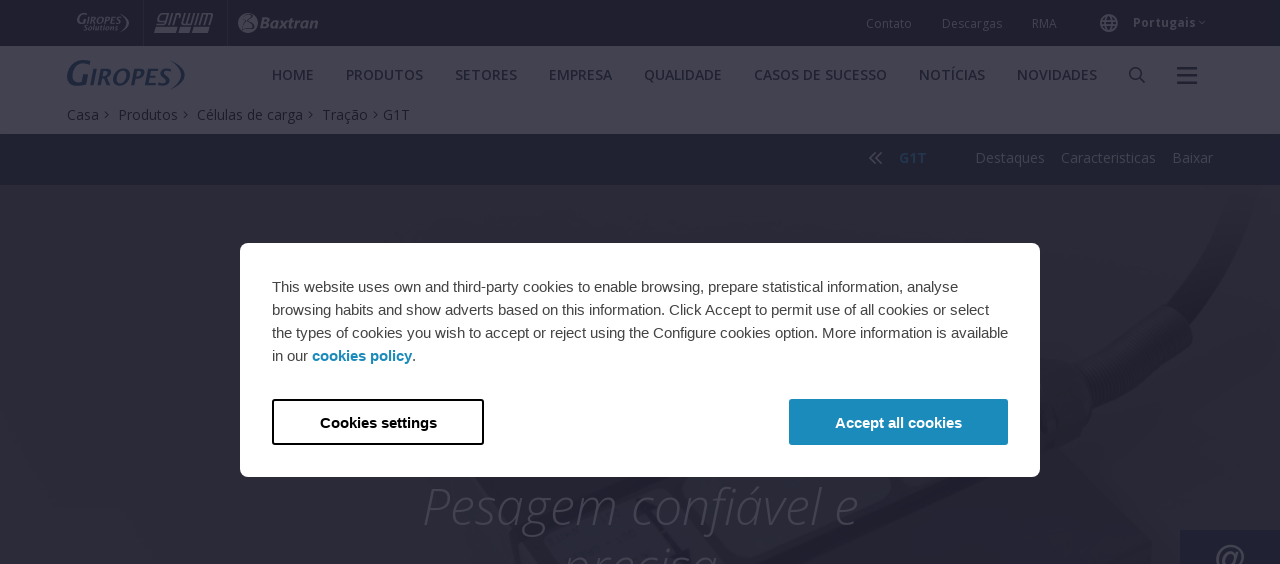

--- FILE ---
content_type: text/html; charset=UTF-8
request_url: https://www.giropes.com/pt/produtos/tracao/g1t/
body_size: 33899
content:
<!doctype html>
<html lang="pt" data-locale="pt_PT">
<head>
    
        <base href="https://www.giropes.com/"/>
        <meta charset="utf-8">
        <meta name="viewport" content="width=device-width, initial-scale=1.0, maximum-scale=1.0, user-scalable=no">
        <meta http-equiv="X-UA-Compatible" content="IE=edge"/>

        <style>
            html {
                --cookienator-primary-color: #1b8bbb;
                --cookienator-primary-color-dimmed: #29a9e0;

                --font-primary: 'Open Sans', sans-serif;
                --font-secondary: 'Open Sans', sans-serif;

                --color-primary: #29a9e0;
                --color-primary-dark: #1b8bbb;
                --color-primary-text: #ffffff;
                --color-secondary: #1d252c;
                --color-secondary-text: #ffffff;

                --header-color: #14191d;
                --header-color-text: #ffffff;
                --header-hover-color: #14191d;
                --header-hover-color-text: #ffffff;

                --menu-color: #29a9e0;
                --menu-color-text: #ffffff;
                --menu-hover-color: #3fb2e3;
                --menu-hover-color-text: #ffffff;
                --menu-hover2-color: #70bce9;
                --menu-hover2-color-text: #ffffff;

                --hero-color: #ffffff;
                --hero-color-text: #292f35;

                --footer-primary-color: #14191d;
                --footer-primary-color-text: #ffffff;
                --footer-secondary-color: #14191d;
                --footer-secondary-color-text: #ffffff;

                --float-color: #1d252c;
                --float-color-text: #ffffff;
            }
        </style>
        <script>
            window.CookienatorSettings = {
                whiteList: [/static\.giropes\.com/],
                cookiesPolicyUrl: '/pt/politica-de-cookies/',
            };
        </script>
        <script src="https://polyfill.io/v3/polyfill.min.js?features=Document,MutationObserver,Map,Element.prototype.classList"></script>
        <script src="cookienator/cookienator-blocker.min.js?v1"></script>

                    <title>G1T</title>
<meta name="description" content="Célula a tração para cargas de até 2.500 kg e uma impermeabilização IP68. Perfeita para silos e funis de pequenas capacidades.">
<link rel="canonical" href="www.giropes.com/pt/produtos/tracao/g1t/">
<meta property="og:type" content="website">
<meta property="og:site_name" content="Giropes - Weighing Solutions">
<meta property="og:title" content="G1T">
<meta property="og:description" content="Célula a tração para cargas de até 2.500 kg e uma impermeabilização IP68. Perfeita para silos e funis de pequenas capacidades.">
<meta property="og:url" content="www.giropes.com/pt/produtos/tracao/g1t/">
        
        
                    <link rel="shortcut icon" href="https://static.giropes.com/public/docs/18528/favicon-giropes.ico">
        
        <link
            rel="stylesheet"
            href="https://fonts.googleapis.com/css?family=Open+Sans:300,300i,400,400i,600,600i,700,700i,800,800i|Open+Sans+Condensed:300,700"
        >
        
        <link
            rel="stylesheet"
            href="/bundles/giropes.min.css?42"
        />

                            <!-- Google Tag Manager -->
            <script>
                (function (w, d, s, l, i) {
                    w[l] = w[l] || [];
                    w[l].push({'gtm.start': new Date().getTime(), event: 'gtm.js'});
                    var f = d.getElementsByTagName(s)[0],
                    j = d.createElement(s),
                    dl = l != 'dataLayer' ? '&l=' + l : '';
                    j.async = true;
                    j.src = 'https://www.googletagmanager.com/gtm.js?id=' + i + dl;
                    f.parentNode.insertBefore(j, f);
                })(window, document, 'script', 'dataLayer', 'GTM-PWGJC6C');
            </script>
            <!-- End Google Tag Manager -->
                

    </head>
<body class="has-widget-menu is-desktop">
    <!-- Google Tag Manager (noscript) -->
    <noscript>
        <iframe src="https://www.googletagmanager.com/ns.html?id=GTM-PWGJC6C" height="0" width="0" style="display:none;visibility:hidden"></iframe>
    </noscript>
    <!-- End Google Tag Manager (noscript) -->
 



    <div class="off-canvas-wrapper">
        <div class="off-canvas-wrapper-inner" data-off-canvas-wrapper>

            <div class="off-canvas position-right is-closed" id="offCanvasRight" data-off-canvas data-transition="over">
                <div class="menu-mobil grid-y">

    <div class="cell shrink grid-x">
        <div class="cell small-6">
            <a class="menu-mobil-logo" href="/">
                <i class="fc fc-logo-giropes mobile-giropes"></i>
            </a>
        </div>
        <div class="cell small-6 text-right">
            <i class="fal fa-times menu-mobil-close" data-close></i>
        </div>
    </div>


    <div class="cell auto">

        <div class="menu-mobil-sections">
            <ul>
                                    <li>
                        <a href="/pt/">Home</a>

                        
                                                                        </li>
                                    <li>
                        <a href="/pt/produtos/">Produtos</a>

                                                    <span class="menu-mobil-sections-more"></span>
                            <ul>
                                                                <li>
                                    <a href="/pt/produtos/basculas-ponte/">Básculas-ponte</a>
                                </li>
                                                                <li>
                                    <a href="/pt/produtos/plataformas/">Plataformas</a>
                                </li>
                                                                <li>
                                    <a href="/pt/produtos/pesa-rodas-e-pesa-eixos-portateis/">Pesa rodas e pesa eixos portáteis</a>
                                </li>
                                                                <li>
                                    <a href="/pt/produtos/pesagem-movel/">Pesagem móvel</a>
                                </li>
                                                                <li>
                                    <a href="/pt/produtos/visores/">Visores</a>
                                </li>
                                                                <li>
                                    <a href="/pt/produtos/software/">Software</a>
                                </li>
                                                                <li>
                                    <a href="/pt/produtos/celulas-de-carga/">Células de carga</a>
                                </li>
                                                                <li>
                                    <a href="/pt/produtos/controladores-de-peso/">Controladores de peso</a>
                                </li>
                                                                <li>
                                    <a href="/pt/produtos/linhas-de-producao/">Linhas de produção</a>
                                </li>
                                                                <li>
                                    <a href="/pt/produtos/aplicadores-de-etiquetas/">Aplicadores de etiquetas</a>
                                </li>
                                                                <li>
                                    <a href="/pt/produtos/detector-de-metais/">Detector de Metais</a>
                                </li>
                                                            </ul>
                                            </li>
                                    <li>
                        <a href="/pt/setores/">Setores</a>

                        
                                                                        </li>
                                    <li>
                        <a href="/pt/empresa/">Empresa</a>

                        
                                                                        </li>
                                    <li>
                        <a href="/pt/qualidade/">Qualidade</a>

                        
                                                                        </li>
                                    <li>
                        <a href="/pt/casos-de-sucesso/">Casos de sucesso</a>

                        
                                                                        </li>
                                    <li>
                        <a href="/pt/noticias/">Notícias</a>

                        
                                                                        </li>
                                    <li>
                        <a href="/pt/novidades/">Novidades</a>

                        
                                                                        </li>
                            </ul>

            <p>&nbsp;</p>

            <ul>
                                    <li>
                        <a href="/pt/contato/">Contato</a>
                    </li>
                                    <li>
                        <a href="/pt/descargas/">Descargas</a>
                    </li>
                                    <li>
                        <a href="/pt/rma/">RMA</a>
                    </li>
                            </ul>

            <p>&nbsp;</p>

            <ul>
                                    <li>
                        <a href="/pt/faqs/">FAQs</a>
                    </li>
                            </ul>
        </div>

    </div>


            <div class="cell shrink menu-mobil-social">
            <p>REDES SOCIAIS</p>
            <ul class="grid-x align-left">
                                    <li>
                        <a href="https://www.linkedin.com/company/giropes-sl/#" target="_blank" title="Linkedin">
                            <i class="fab fa-linkedin"></i>
                        </a>
                    </li>
                                    <li>
                        <a href="https://www.youtube.com/channel/UCi798sp9KsgQkGBlZa0k_4w#" target="_blank" title="Youtube">
                            <i class="fab fa-youtube"></i>
                        </a>
                    </li>
                            </ul>
        </div>
    

    <ul class="cell shrink menu-mobil-locale">
        <li class="menu-mobil-locale-globe"></li>
        <li class="menu-mobil-locale-country">
            <p>Åland</p>
            <ul>
                                                                                                <li>
                            <a href="/api/change_country/DZ">Algeria</a>
                        </li>
                                                                                <li>
                            <a href="/api/change_country/AS">American Samoa</a>
                        </li>
                                                                                <li>
                            <a href="/api/change_country/AD">Andorra</a>
                        </li>
                                                                                <li>
                            <a href="/api/change_country/AO">Angola</a>
                        </li>
                                                                                <li>
                            <a href="/api/change_country/AI">Anguilla</a>
                        </li>
                                                                                <li>
                            <a href="/api/change_country/AQ">Antarctica</a>
                        </li>
                                                                                <li>
                            <a href="/api/change_country/AG">Antigua &amp; Barbuda</a>
                        </li>
                                                                                <li>
                            <a href="/api/change_country/AR">Argentina</a>
                        </li>
                                                                                <li>
                            <a href="/api/change_country/AW">Aruba</a>
                        </li>
                                                                                <li>
                            <a href="/api/change_country/AU">Australia</a>
                        </li>
                                                                                <li>
                            <a href="/api/change_country/AZ">Azərbaycan</a>
                        </li>
                                                                                <li>
                            <a href="/api/change_country/BS">Bahamas</a>
                        </li>
                                                                                <li>
                            <a href="/api/change_country/BB">Barbados</a>
                        </li>
                                                                                <li>
                            <a href="/api/change_country/BE">Belgium</a>
                        </li>
                                                                                <li>
                            <a href="/api/change_country/BZ">Belize</a>
                        </li>
                                                                                <li>
                            <a href="/api/change_country/BJ">Bénin</a>
                        </li>
                                                                                <li>
                            <a href="/api/change_country/BM">Bermuda</a>
                        </li>
                                                                                <li>
                            <a href="/api/change_country/MM">Birmània (မြန်မာ)</a>
                        </li>
                                                                                <li>
                            <a href="/api/change_country/BO">Bolivia</a>
                        </li>
                                                                                <li>
                            <a href="/api/change_country/BW">Botswana</a>
                        </li>
                                                                                <li>
                            <a href="/api/change_country/BV">Bouvet Island</a>
                        </li>
                                                                                <li>
                            <a href="/api/change_country/BR">Brasil</a>
                        </li>
                                                                                <li>
                            <a href="/api/change_country/IO">British Indian Ocean Territory</a>
                        </li>
                                                                                <li>
                            <a href="/api/change_country/VG">British Virgin Islands</a>
                        </li>
                                                                                <li>
                            <a href="/api/change_country/BN">Brunei</a>
                        </li>
                                                                                <li>
                            <a href="/api/change_country/BF">Burkina Faso</a>
                        </li>
                                                                                <li>
                            <a href="/api/change_country/CM">Cameroun</a>
                        </li>
                                                                                <li>
                            <a href="/api/change_country/CA">Canada</a>
                        </li>
                                                                                <li>
                            <a href="/api/change_country/BQ">Caribbean Netherlands</a>
                        </li>
                                                                                <li>
                            <a href="/api/change_country/KY">Cayman Islands</a>
                        </li>
                                                                                <li>
                            <a href="/api/change_country/CZ">Česká republika</a>
                        </li>
                                                                                <li>
                            <a href="/api/change_country/CL">Chile</a>
                        </li>
                                                                                <li>
                            <a href="/api/change_country/CX">Christmas Island</a>
                        </li>
                                                                                <li>
                            <a href="/api/change_country/VA">Città del Vaticano</a>
                        </li>
                                                                                <li>
                            <a href="/api/change_country/CO">Colombia</a>
                        </li>
                                                                                <li>
                            <a href="/api/change_country/CG">Congo-Brazzaville</a>
                        </li>
                                                                                <li>
                            <a href="/api/change_country/CK">Cook Islands</a>
                        </li>
                                                                                <li>
                            <a href="/api/change_country/CR">Costa Rica</a>
                        </li>
                                                                                <li>
                            <a href="/api/change_country/CI">Côte d’Ivoire</a>
                        </li>
                                                                                <li>
                            <a href="/api/change_country/ME">Crna Gora</a>
                        </li>
                                                                                <li>
                            <a href="/api/change_country/CU">Cuba</a>
                        </li>
                                                                                <li>
                            <a href="/api/change_country/CW">Curaçao</a>
                        </li>
                                                                                <li>
                            <a href="/api/change_country/DK">Danmark</a>
                        </li>
                                                                                <li>
                            <a href="/api/change_country/DE">Deutschland</a>
                        </li>
                                                                                <li>
                            <a href="/api/change_country/DJ">Djibouti</a>
                        </li>
                                                                                <li>
                            <a href="/api/change_country/DM">Dominica</a>
                        </li>
                                                                                <li>
                            <a href="/api/change_country/EC">Ecuador</a>
                        </li>
                                                                                <li>
                            <a href="/api/change_country/EE">Eesti</a>
                        </li>
                                                                                <li>
                            <a href="/api/change_country/SV">El Salvador</a>
                        </li>
                                                                                <li>
                            <a href="/api/change_country/ER">Eritrea</a>
                        </li>
                                                                                <li>
                            <a href="/api/change_country/ES">España</a>
                        </li>
                                                                                <li>
                            <a href="/api/change_country/ET">Ethiopia</a>
                        </li>
                                                                                <li>
                            <a href="/api/change_country/FK">Falkland Islands (Islas Malvinas)</a>
                        </li>
                                                                                <li>
                            <a href="/api/change_country/FJ">Fiji</a>
                        </li>
                                                                                <li>
                            <a href="/api/change_country/FR">France</a>
                        </li>
                                                                                <li>
                            <a href="/api/change_country/FO">Føroyar</a>
                        </li>
                                                                                <li>
                            <a href="/api/change_country/GH">Gaana</a>
                        </li>
                                                                                <li>
                            <a href="/api/change_country/GA">Gabon</a>
                        </li>
                                                                                <li>
                            <a href="/api/change_country/GM">Gambia</a>
                        </li>
                                                                                <li>
                            <a href="/api/change_country/GI">Gibraltar</a>
                        </li>
                                                                                <li>
                            <a href="/api/change_country/GD">Grenada</a>
                        </li>
                                                                                <li>
                            <a href="/api/change_country/GP">Guadeloupe</a>
                        </li>
                                                                                <li>
                            <a href="/api/change_country/GU">Guam</a>
                        </li>
                                                                                <li>
                            <a href="/api/change_country/GT">Guatemala</a>
                        </li>
                                                                                <li>
                            <a href="/api/change_country/GG">Guernsey</a>
                        </li>
                                                                                <li>
                            <a href="/api/change_country/GW">Guiné-Bissau</a>
                        </li>
                                                                                <li>
                            <a href="/api/change_country/GQ">Guinea Ecuatorial</a>
                        </li>
                                                                                <li>
                            <a href="/api/change_country/GN">Guinée</a>
                        </li>
                                                                                <li>
                            <a href="/api/change_country/GY">Guyana</a>
                        </li>
                                                                                <li>
                            <a href="/api/change_country/GF">Guyane française</a>
                        </li>
                                                                                <li>
                            <a href="/api/change_country/HT">Haiti</a>
                        </li>
                                                                                <li>
                            <a href="/api/change_country/HM">Heard &amp; McDonald Islands</a>
                        </li>
                                                                                <li>
                            <a href="/api/change_country/HN">Honduras</a>
                        </li>
                                                                                <li>
                            <a href="/api/change_country/HR">Hrvatska</a>
                        </li>
                                                                                <li>
                            <a href="/api/change_country/ID">Indonesia</a>
                        </li>
                                                                                <li>
                            <a href="/api/change_country/IE">Ireland</a>
                        </li>
                                                                                <li>
                            <a href="/api/change_country/IS">Ísland</a>
                        </li>
                                                                                <li>
                            <a href="/api/change_country/IM">Isle of Man</a>
                        </li>
                                                                                <li>
                            <a href="/api/change_country/IT">Italia</a>
                        </li>
                                                                                <li>
                            <a href="/api/change_country/JM">Jamaica</a>
                        </li>
                                                                                <li>
                            <a href="/api/change_country/CD">Jamhuri ya Kidemokrasia ya Kongo</a>
                        </li>
                                                                                <li>
                            <a href="/api/change_country/JE">Jersey</a>
                        </li>
                                                                                <li>
                            <a href="/api/change_country/CV">Kabu Verdi</a>
                        </li>
                                                                                <li>
                            <a href="/api/change_country/GL">Kalaallit Nunaat</a>
                        </li>
                                                                                <li>
                            <a href="/api/change_country/KE">Kenya</a>
                        </li>
                                                                                <li>
                            <a href="/api/change_country/CC">Kepulauan Cocos (Keeling)</a>
                        </li>
                                                                                <li>
                            <a href="/api/change_country/KI">Kiribati</a>
                        </li>
                                                                                <li>
                            <a href="/api/change_country/RE">La Réunion</a>
                        </li>
                                                                                <li>
                            <a href="/api/change_country/LV">Latvija</a>
                        </li>
                                                                                <li>
                            <a href="/api/change_country/LS">Lesotho</a>
                        </li>
                                                                                <li>
                            <a href="/api/change_country/LR">Liberia</a>
                        </li>
                                                                                <li>
                            <a href="/api/change_country/LI">Liechtenstein</a>
                        </li>
                                                                                <li>
                            <a href="/api/change_country/LT">Lietuva</a>
                        </li>
                                                                                <li>
                            <a href="/api/change_country/LU">Luxembourg</a>
                        </li>
                                                                                <li>
                            <a href="/api/change_country/MG">Madagasikara</a>
                        </li>
                                                                                <li>
                            <a href="/api/change_country/HU">Magyarország</a>
                        </li>
                                                                                <li>
                            <a href="/api/change_country/MW">Malawi</a>
                        </li>
                                                                                <li>
                            <a href="/api/change_country/MY">Malaysia</a>
                        </li>
                                                                                <li>
                            <a href="/api/change_country/MV">Maldives</a>
                        </li>
                                                                                <li>
                            <a href="/api/change_country/ML">Mali</a>
                        </li>
                                                                                <li>
                            <a href="/api/change_country/MT">Malta</a>
                        </li>
                                                                                <li>
                            <a href="/api/change_country/MH">Marshall Islands</a>
                        </li>
                                                                                <li>
                            <a href="/api/change_country/MQ">Martinique</a>
                        </li>
                                                                                <li>
                            <a href="/api/change_country/YT">Mayotte</a>
                        </li>
                                                                                <li>
                            <a href="/api/change_country/MX">México</a>
                        </li>
                                                                                <li>
                            <a href="/api/change_country/FM">Micronesia</a>
                        </li>
                                                                                <li>
                            <a href="/api/change_country/MZ">Moçambique</a>
                        </li>
                                                                                <li>
                            <a href="/api/change_country/MC">Monaco</a>
                        </li>
                                                                                <li>
                            <a href="/api/change_country/MS">Montserrat</a>
                        </li>
                                                                                <li>
                            <a href="/api/change_country/MU">Moris</a>
                        </li>
                                                                                <li>
                            <a href="/api/change_country/MA">Morocco</a>
                        </li>
                                                                                <li>
                            <a href="/api/change_country/NA">Namibië</a>
                        </li>
                                                                                <li>
                            <a href="/api/change_country/NR">Nauru</a>
                        </li>
                                                                                <li>
                            <a href="/api/change_country/NL">Nederland</a>
                        </li>
                                                                                <li>
                            <a href="/api/change_country/NZ">New Zealand</a>
                        </li>
                                                                                <li>
                            <a href="/api/change_country/NI">Nicaragua</a>
                        </li>
                                                                                <li>
                            <a href="/api/change_country/NG">Nigeria</a>
                        </li>
                                                                                <li>
                            <a href="/api/change_country/NE">Nijar</a>
                        </li>
                                                                                <li>
                            <a href="/api/change_country/NU">Niue</a>
                        </li>
                                                                                <li>
                            <a href="/api/change_country/NF">Norfolk Island</a>
                        </li>
                                                                                <li>
                            <a href="/api/change_country/NO">Norge</a>
                        </li>
                                                                                <li>
                            <a href="/api/change_country/MP">Northern Mariana Islands</a>
                        </li>
                                                                                <li>
                            <a href="/api/change_country/NC">Nouvelle-Calédonie</a>
                        </li>
                                                                                <li>
                            <a href="/api/change_country/AT">Österreich</a>
                        </li>
                                                                                <li>
                            <a href="/api/change_country/UZ">Oʻzbekiston</a>
                        </li>
                                                                                <li>
                            <a href="/api/change_country/PW">Palau</a>
                        </li>
                                                                                <li>
                            <a href="/api/change_country/PA">Panamá</a>
                        </li>
                                                                                <li>
                            <a href="/api/change_country/PG">Papua New Guinea</a>
                        </li>
                                                                                <li>
                            <a href="/api/change_country/PY">Paraguay</a>
                        </li>
                                                                                <li>
                            <a href="/api/change_country/PE">Perú</a>
                        </li>
                                                                                <li>
                            <a href="/api/change_country/PH">Philippines</a>
                        </li>
                                                                                <li>
                            <a href="/api/change_country/PN">Pitcairn Islands</a>
                        </li>
                                                                                <li>
                            <a href="/api/change_country/PL">Polska</a>
                        </li>
                                                                                <li>
                            <a href="/api/change_country/PF">Polynésie française</a>
                        </li>
                                                                                <li>
                            <a href="/api/change_country/PT">Portugal</a>
                        </li>
                                                                                <li>
                            <a href="/api/change_country/PR">Puerto Rico</a>
                        </li>
                                                                                <li>
                            <a href="/api/change_country/DO">República Dominicana</a>
                        </li>
                                                                                <li>
                            <a href="/api/change_country/MD">Republica Moldova</a>
                        </li>
                                                                                <li>
                            <a href="/api/change_country/CF">République centrafricaine</a>
                        </li>
                                                                                <li>
                            <a href="/api/change_country/RO">România</a>
                        </li>
                                                                                <li>
                            <a href="/api/change_country/RW">Rwanda</a>
                        </li>
                                                                                <li>
                            <a href="/api/change_country/BL">Saint-Barthélemy</a>
                        </li>
                                                                                <li>
                            <a href="/api/change_country/MF">Saint-Martin</a>
                        </li>
                                                                                <li>
                            <a href="/api/change_country/PM">Saint-Pierre-et-Miquelon</a>
                        </li>
                                                                                <li>
                            <a href="/api/change_country/WS">Samoa</a>
                        </li>
                                                                                <li>
                            <a href="/api/change_country/SM">San Marino</a>
                        </li>
                                                                                <li>
                            <a href="/api/change_country/ST">São Tomé e Príncipe</a>
                        </li>
                                                                                <li>
                            <a href="/api/change_country/CH">Schweiz</a>
                        </li>
                                                                                <li>
                            <a href="/api/change_country/SN">Senegal</a>
                        </li>
                                                                                <li>
                            <a href="/api/change_country/SC">Seychelles</a>
                        </li>
                                                                                <li>
                            <a href="/api/change_country/AL">Shqipëri</a>
                        </li>
                                                                                <li>
                            <a href="/api/change_country/SL">Sierra Leone</a>
                        </li>
                                                                                <li>
                            <a href="/api/change_country/SG">Singapore</a>
                        </li>
                                                                                <li>
                            <a href="/api/change_country/SX">Sint Maarten</a>
                        </li>
                                                                                <li>
                            <a href="/api/change_country/SI">Slovenija</a>
                        </li>
                                                                                <li>
                            <a href="/api/change_country/SK">Slovensko</a>
                        </li>
                                                                                <li>
                            <a href="/api/change_country/SB">Solomon Islands</a>
                        </li>
                                                                                <li>
                            <a href="/api/change_country/SO">Soomaaliya</a>
                        </li>
                                                                                <li>
                            <a href="/api/change_country/ZA">South Africa</a>
                        </li>
                                                                                <li>
                            <a href="/api/change_country/GS">South Georgia &amp; South Sandwich Islands</a>
                        </li>
                                                                                <li>
                            <a href="/api/change_country/SH">St. Helena</a>
                        </li>
                                                                                <li>
                            <a href="/api/change_country/KN">St. Kitts &amp; Nevis</a>
                        </li>
                                                                                <li>
                            <a href="/api/change_country/LC">St. Lucia</a>
                        </li>
                                                                                <li>
                            <a href="/api/change_country/VC">St. Vincent &amp; Grenadines</a>
                        </li>
                                                                                <li>
                            <a href="/api/change_country/FI">Suomi</a>
                        </li>
                                                                                <li>
                            <a href="/api/change_country/SR">Suriname</a>
                        </li>
                                                                                <li>
                            <a href="/api/change_country/SJ">Svalbard og Jan Mayen</a>
                        </li>
                                                                                <li>
                            <a href="/api/change_country/SE">Sverige</a>
                        </li>
                                                                                <li>
                            <a href="/api/change_country/SZ">Swaziland</a>
                        </li>
                                                                                <li>
                            <a href="/api/change_country/TJ">Tajikistan</a>
                        </li>
                                                                                <li>
                            <a href="/api/change_country/TZ">Tanzania</a>
                        </li>
                                                                                <li>
                            <a href="/api/change_country/TD">Tchad</a>
                        </li>
                                                                                <li>
                            <a href="/api/change_country/TF">Terres australes françaises</a>
                        </li>
                                                                                <li>
                            <a href="/api/change_country/TL">Timor-Leste</a>
                        </li>
                                                                                <li>
                            <a href="/api/change_country/TG">Togo</a>
                        </li>
                                                                                <li>
                            <a href="/api/change_country/TK">Tokelau</a>
                        </li>
                                                                                <li>
                            <a href="/api/change_country/TO">Tonga</a>
                        </li>
                                                                                <li>
                            <a href="/api/change_country/TT">Trinidad &amp; Tobago</a>
                        </li>
                                                                                <li>
                            <a href="/api/change_country/TN">Tunisia</a>
                        </li>
                                                                                <li>
                            <a href="/api/change_country/TR">Türkiye</a>
                        </li>
                                                                                <li>
                            <a href="/api/change_country/TM">Turkmenistan</a>
                        </li>
                                                                                <li>
                            <a href="/api/change_country/TC">Turks &amp; Caicos Islands</a>
                        </li>
                                                                                <li>
                            <a href="/api/change_country/TV">Tuvalu</a>
                        </li>
                                                                                <li>
                            <a href="/api/change_country/UM">U.S. Outlying Islands</a>
                        </li>
                                                                                <li>
                            <a href="/api/change_country/VI">U.S. Virgin Islands</a>
                        </li>
                                                                                <li>
                            <a href="/api/change_country/BI">Uburundi</a>
                        </li>
                                                                                <li>
                            <a href="/api/change_country/UG">Uganda</a>
                        </li>
                                                                                <li>
                            <a href="/api/change_country/GB">United Kingdom</a>
                        </li>
                                                                                <li>
                            <a href="/api/change_country/US">United States</a>
                        </li>
                                                                                <li>
                            <a href="/api/change_country/UY">Uruguay</a>
                        </li>
                                                                                <li>
                            <a href="/api/change_country/VU">Vanuatu</a>
                        </li>
                                                                                <li>
                            <a href="/api/change_country/VE">Venezuela</a>
                        </li>
                                                                                <li>
                            <a href="/api/change_country/VN">Việt Nam</a>
                        </li>
                                                                                <li>
                            <a href="/api/change_country/WF">Wallis &amp; Futuna</a>
                        </li>
                                                                                <li>
                            <a href="/api/change_country/ZM">Zambia</a>
                        </li>
                                                                                <li>
                            <a href="/api/change_country/ZW">Zimbabwe</a>
                        </li>
                                                                                <li>
                            <a href="/api/change_country/GR">Ελλάδα</a>
                        </li>
                                                                                <li>
                            <a href="/api/change_country/CY">Κύπρος</a>
                        </li>
                                                                                <li>
                            <a href="/api/change_country/BY">Беларусь</a>
                        </li>
                                                                                <li>
                            <a href="/api/change_country/BA">Босна и Херцеговина</a>
                        </li>
                                                                                <li>
                            <a href="/api/change_country/BG">България</a>
                        </li>
                                                                                <li>
                            <a href="/api/change_country/KZ">Казахстан</a>
                        </li>
                                                                                <li>
                            <a href="/api/change_country/KG">Кыргызстан</a>
                        </li>
                                                                                <li>
                            <a href="/api/change_country/MK">Македонија</a>
                        </li>
                                                                                <li>
                            <a href="/api/change_country/MN">Монгол</a>
                        </li>
                                                                                <li>
                            <a href="/api/change_country/RU">Россия</a>
                        </li>
                                                                                <li>
                            <a href="/api/change_country/RS">Србија</a>
                        </li>
                                                                                <li>
                            <a href="/api/change_country/UA">Україна</a>
                        </li>
                                                                                <li>
                            <a href="/api/change_country/AM">Հայաստան</a>
                        </li>
                                                                                <li>
                            <a href="/api/change_country/NP">नेपाल</a>
                        </li>
                                                                                <li>
                            <a href="/api/change_country/IN">भारत</a>
                        </li>
                                                                                <li>
                            <a href="/api/change_country/BD">বাংলাদেশ</a>
                        </li>
                                                                                <li>
                            <a href="/api/change_country/LK">ශ්රී ලංකාව</a>
                        </li>
                                                                                <li>
                            <a href="/api/change_country/TH">ไทย</a>
                        </li>
                                                                                <li>
                            <a href="/api/change_country/LA">ລາວ</a>
                        </li>
                                                                                <li>
                            <a href="/api/change_country/BT">འབྲུག</a>
                        </li>
                                                                                <li>
                            <a href="/api/change_country/GE">საქართველო</a>
                        </li>
                                                                                <li>
                            <a href="/api/change_country/KH">កម្ពុជា</a>
                        </li>
                                                                                <li>
                            <a href="/api/change_country/IL">‫ישראל‬</a>
                        </li>
                                                                                <li>
                            <a href="/api/change_country/AF">‫افغانستان‬</a>
                        </li>
                                                                                <li>
                            <a href="/api/change_country/JO">‫الأردن‬</a>
                        </li>
                                                                                <li>
                            <a href="/api/change_country/AE">‫الإمارات العربية المتحدة‬</a>
                        </li>
                                                                                <li>
                            <a href="/api/change_country/BH">‫البحرين‬</a>
                        </li>
                                                                                <li>
                            <a href="/api/change_country/SD">‫السودان‬</a>
                        </li>
                                                                                <li>
                            <a href="/api/change_country/EH">‫الصحراء الغربية‬</a>
                        </li>
                                                                                <li>
                            <a href="/api/change_country/IQ">‫العراق‬</a>
                        </li>
                                                                                <li>
                            <a href="/api/change_country/KW">‫الكويت‬</a>
                        </li>
                                                                                <li>
                            <a href="/api/change_country/SA">‫المملكة العربية السعودية‬</a>
                        </li>
                                                                                <li>
                            <a href="/api/change_country/YE">‫اليمن‬</a>
                        </li>
                                                                                <li>
                            <a href="/api/change_country/IR">‫ایران‬</a>
                        </li>
                                                                                <li>
                            <a href="/api/change_country/KM">‫جزر القمر‬</a>
                        </li>
                                                                                <li>
                            <a href="/api/change_country/SS">‫جنوب السودان‬</a>
                        </li>
                                                                                <li>
                            <a href="/api/change_country/SY">‫سوريا‬</a>
                        </li>
                                                                                <li>
                            <a href="/api/change_country/OM">‫عُمان‬</a>
                        </li>
                                                                                <li>
                            <a href="/api/change_country/PS">‫فلسطين‬</a>
                        </li>
                                                                                <li>
                            <a href="/api/change_country/QA">‫قطر‬</a>
                        </li>
                                                                                <li>
                            <a href="/api/change_country/LB">‫لبنان‬</a>
                        </li>
                                                                                <li>
                            <a href="/api/change_country/LY">‫ليبيا‬</a>
                        </li>
                                                                                <li>
                            <a href="/api/change_country/EG">‫مصر‬</a>
                        </li>
                                                                                <li>
                            <a href="/api/change_country/MR">‫موريتانيا‬</a>
                        </li>
                                                                                <li>
                            <a href="/api/change_country/PK">‫پاکستان‬</a>
                        </li>
                                                                                <li>
                            <a href="/api/change_country/CN">中国</a>
                        </li>
                                                                                <li>
                            <a href="/api/change_country/TW">台灣</a>
                        </li>
                                                                                <li>
                            <a href="/api/change_country/JP">日本</a>
                        </li>
                                                                                <li>
                            <a href="/api/change_country/MO">澳門</a>
                        </li>
                                                                                <li>
                            <a href="/api/change_country/HK">香港</a>
                        </li>
                                                                                <li>
                            <a href="/api/change_country/KR">대한민국</a>
                        </li>
                                                                                <li>
                            <a href="/api/change_country/KP">조선민주주의인민공화국</a>
                        </li>
                                                </ul>
        </li>
                    <li class="menu-mobil-locale-language">
                <p>Portugais</p>
                <ul>
                                                                        <li>
                                <a href="/es/" hreflang="es">Español</a>
                            </li>
                                                                                                <li>
                                <a href="/en/" hreflang="en">English</a>
                            </li>
                                                                                                <li>
                                <a href="/fr/" hreflang="fr">Français</a>
                            </li>
                                                                                                <li>
                                <a href="/de/" hreflang="de">Deutsch</a>
                            </li>
                                                                                                <li>
                                <a href="/it/" hreflang="it">Italiano</a>
                            </li>
                                                                                                        </ul>
            </li>
            </ul>
</div>            </div>

            <div class="off-canvas-content" data-off-canvas-content>
                <header class="header">
                    
<div class="header-1">
    <div class="container grid-x grid-padding-x align-middle">
                    <ul class="cell shrink header-logos">
                                                        <li>
                        <a href="http://www.giropes-solutions.com" target="_blank" data-tracking-id="click_web_Giropes_Solutions">
                            <svg version="1.0" id="Capa_1" xmlns="http://www.w3.org/2000/svg" xmlns:xlink="http://www.w3.org/1999/xlink" x="0px" y="0px" viewBox="0 0 318.6 121.5" style="enable-background:new 0 0 318.6 121.5;" xml:space="preserve"><path d="M91,82.8c-1.6-1.5-3.9-2.3-6.9-2.3c-2.9,0-5.5,0.8-7.8,2.2c-2.4,1.5-4.3,3.7-5.9,6.6c-1.5,2.9-2.3,5.7-2.3,8.6 c0,2.4,0.8,4.4,2.5,5.9c1.7,1.5,3.9,2.3,6.7,2.3c3,0,5.7-0.8,8.1-2.2c2.3-1.5,4.2-3.7,5.8-6.6c1.5-2.9,2.3-5.7,2.3-8.6 C93.5,86.3,92.7,84.3,91,82.8z M85.4,95.7c-0.7,1.9-1.7,3.4-2.8,4.5c-1.1,1.1-2.4,1.6-3.9,1.6c-1.1,0-2-0.4-2.7-1.3 c-0.7-0.9-1-2.1-1-3.7c0-2,0.4-4,1.1-6c0.7-1.9,1.7-3.4,2.8-4.5c1.1-1,2.4-1.6,3.8-1.6c1.2,0,2.2,0.4,2.8,1.3c0.7,0.9,1,2.1,1,3.8 C86.5,91.9,86.2,93.8,85.4,95.7z M318.6,61.1c0,36.8-63.2,60.4-63.2,60.4s47.7-25.4,47.7-60.4S255.4,0.7,255.4,0.7 S318.6,24.3,318.6,61.1z M113.1,65.1L104,45.5c3.6-1.7,6.4-3.8,8.3-6.4c1.9-2.6,2.9-5.3,2.9-8.1c0-1.7-0.4-3.2-1.3-4.6 c-0.8-1.3-2-2.3-3.5-2.8s-3.6-0.8-6.4-0.8H88l-8.4,42.3h8.6l3.5-17.6h4.6l7.2,17.6H113.1z M95.4,41.9h-2.6l2.6-13.2h2.5 c2.7,0,4.5,0.1,5.5,0.4c0.9,0.3,1.6,0.7,2,1.2c0.4,0.5,0.6,1.2,0.6,2.1c0,2.2-0.9,4.3-2.8,6.4C101.3,40.9,98.7,41.9,95.4,41.9z M57.5,71.8c2.9,0,6,0.5,9.2,1.5l-1,5c-3.2-1.3-5.9-1.9-8.3-1.9c-1.7,0-3,0.3-4,1.1s-1.5,1.8-1.5,3c0,0.9,0.3,1.7,0.9,2.4 c0.6,0.7,1.5,1.5,2.8,2.5l2,1.5c2.4,1.8,4,3.3,4.8,4.7c0.8,1.4,1.2,2.8,1.2,4.3c0,1.7-0.5,3.5-1.7,5.2c-1.2,1.7-2.8,3.1-4.9,4 c-2.1,0.9-4.8,1.4-8.1,1.4c-3,0-5.9-0.4-8.8-1.2l1.1-5.4c3.4,1.3,6.2,2,8.5,2c2.1,0,3.7-0.5,4.8-1.4s1.6-2.1,1.6-3.5 c0-1.2-0.4-2.2-1.2-3.1c-0.8-0.9-1.6-1.7-2.6-2.4l-1.9-1.4c-1.8-1.3-3.2-2.6-4.1-3.9c-0.9-1.2-1.4-2.6-1.4-4.2 c0-1.9,0.6-3.6,1.6-5.2c1.1-1.6,2.5-2.9,4.3-3.8C52.7,72.2,54.9,71.7,57.5,71.8z M244.5,80.7c2.5,0,4.8,0.4,7,1.1l-0.9,4.5 c-2.3-1-4.3-1.5-6-1.5c-1.2,0-2,0.3-2.6,0.8c-0.6,0.5-0.9,1.1-0.9,1.8c0,0.5,0.1,1,0.4,1.4c0.3,0.4,0.9,1,1.9,1.9l1.9,1.8 c1.2,1.1,2.1,2.1,2.7,3.1c0.6,1,0.9,2,0.9,3.2c0,2.1-0.9,3.9-2.7,5.3c-1.7,1.4-4.2,2.1-7.4,2.1c-2.6,0-5.5-0.5-8.5-1.6l0.9-4.7 c3.1,1.5,5.8,2.2,7.9,2.2c1,0,1.8-0.3,2.4-0.8c0.7-0.5,1-1.2,1-2c0-0.4-0.1-0.9-0.3-1.3s-0.8-1.1-1.9-2.1l-1.7-1.6 c-1.7-1.7-2.8-3-3.2-3.9c-0.4-0.9-0.6-1.8-0.6-2.7c0-1.8,0.8-3.4,2.4-4.9C238.8,81.2,241.2,80.5,244.5,80.7z M230.9,65.1H203 l8.5-42.3h26.6l-1.1,5.9h-17.9l-2.3,11.7h14.3l-1.1,5.5h-14.3L213,59.3h19.1L230.9,65.1z M50,63.3c-9.5,2.3-17.6,3.5-24.4,3.5 c-8.2,0-14.4-2.2-18.9-6.5C2.2,55.9,0,50.2,0,42.9c0-7.3,1.8-14.4,5.5-21.1s8.6-12,14.7-15.9C26.3,2,33.6,0,42.1,0 c5.3,0,11.6,0.8,18.8,2.4l-2,10.2c-3.2-1.2-5.8-2-7.7-2.5S47.5,9.2,45.8,9s-3.3-0.3-5-0.3c-5.1,0-9.6,1.4-13.4,4.2 c-3.8,2.8-7,6.9-9.5,12.3c-2.5,5.4-3.8,10.9-3.8,16.3c0,5.1,1.4,9.2,4.3,12.1c2.9,2.9,6.9,4.4,12.2,4.4c2.4,0,5-0.4,7.6-1.3l4-20.1 h13L50,63.3z M196.3,82.8c-1.7-1.5-4-2.3-6.9-2.3c-2.9,0-5.5,0.8-7.8,2.2c-2.4,1.5-4.3,3.7-5.9,6.6c-1.5,2.9-2.3,5.7-2.3,8.6 c0,2.4,0.8,4.4,2.5,5.9s3.9,2.3,6.7,2.3c3,0,5.7-0.8,8.1-2.2c2.3-1.5,4.2-3.7,5.8-6.6c1.5-2.9,2.3-5.7,2.3-8.6 C198.8,86.3,198,84.3,196.3,82.8z M190.7,95.7c-0.7,1.9-1.7,3.4-2.8,4.5c-1.1,1.1-2.4,1.6-3.9,1.6c-1.1,0-2-0.4-2.7-1.3 c-0.6-0.9-1-2.1-1-3.7c0-2,0.4-4,1.1-6c0.7-1.9,1.7-3.4,2.8-4.5c1.1-1,2.4-1.6,3.8-1.6c1.2,0,2.1,0.4,2.8,1.3c0.6,0.9,1,2.1,1,3.8 C191.8,91.9,191.4,93.8,190.7,95.7z M60.5,65.2l8.4-42.4h8.8l-8.4,42.4H60.5z M257.9,54.2c0-1.5-0.6-2.9-1.6-4c-1-1.1-2.2-2.1-3.4-3 l-2.4-1.8c-2.3-1.7-4-3.4-5.2-5c-1.1-1.7-1.7-3.5-1.7-5.5c0-2.4,0.6-4.5,2-6.6c1.3-2,3.2-3.6,5.5-4.8c2.3-1.1,5.2-1.7,8.6-1.7 c3.8,0,7.7,0.6,11.8,1.9l-1.3,6.4c-4-1.7-7.6-2.5-10.6-2.5c-2.2,0-3.9,0.5-5.2,1.5s-1.9,2.3-1.9,3.8c0,1.2,0.4,2.2,1.1,3.1 c0.8,0.9,2,2,3.6,3.2l2.6,2c3,2.2,5,4.3,6.1,6c1.1,1.7,1.6,3.6,1.6,5.5c0,2.3-0.7,4.5-2.2,6.7c-1.5,2.2-3.6,3.9-6.3,5.1 s-6.2,1.8-10.4,1.8c-3.7,0-7.5-0.5-11.2-1.5l1.4-6.9c4.2,1.7,7.8,2.6,10.8,2.6c2.7,0,4.7-0.6,6.1-1.8S257.8,56,257.9,54.2z M152.1,81.1h5.1l-0.8,4.1h-5.1l-2.4,11.9c-0.2,1-0.3,1.7-0.3,2.2c0,0.9,0.3,1.5,0.8,1.8c0.6,0.3,1.1,0.5,1.6,0.5 c0.9,0,1.8-0.2,2.7-0.6l-0.9,4.3c-1.5,0.5-3,0.7-4.4,0.7c-2.3,0-4-0.6-5-1.6c-1-1.1-1.5-2.2-1.5-3.5c0-0.8,0.1-1.9,0.4-3.4l2.5-12.4 h-3.7L142,81h3.6l0.8-4.1l6.8-0.9L152.1,81.1z M166,71.1h6.6l-1.2,5.8h-6.6L166,71.1z M164,81h6.6l-4.9,24.5h-6.6L164,81z M199.9,25.3c-1.6-1.6-4.8-2.5-9.6-2.5h-14.7l-8.4,42.3h8.6l3.3-16.6h3.2c4,0,7.5-0.7,10.5-2.2s5.3-3.7,7-6.6 c1.7-2.9,2.6-5.8,2.6-8.5C202.3,28.9,201.5,26.9,199.9,25.3z M191.7,37.9c-1,1.8-2.3,3.1-3.8,3.9s-3.4,1.2-5.6,1.2h-2.1l2.8-14.3 h2.3c3.3,0,5.5,0.3,6.5,1s1.5,1.7,1.5,3C193.2,34.4,192.7,36.1,191.7,37.9z M103.4,70.3h6.6l-7,35.2h-6.6L103.4,70.3z M129.7,81.1 h6.7l-4.9,24.5h-6.6l2-10.2c-1.7,3.3-3.5,5.9-5.4,7.8c-1.9,1.9-3.8,2.9-5.8,2.9c-1.1,0-2.1-0.4-2.9-1.2c-0.8-0.8-1.2-2.1-1.2-3.7 c0-0.9,0.1-1.8,0.3-2.9l3.7-17.2h6.6l-3.6,16.8c-0.1,0.3-0.1,0.5-0.1,0.8c0,0.8,0.2,1.2,0.8,1.2c1,0,2.3-1.2,4.1-3.6 s3.3-4.7,4.7-7.1L129.7,81.1z M226.3,81.6c0.8,0.9,1.2,2.1,1.2,3.7c0,0.9-0.1,1.9-0.3,2.9l-3.5,17.2h-6.6l3.3-16.8 c0.1-0.3,0.1-0.6,0.1-0.9c0-0.8-0.3-1.2-0.9-1.2c-1,0-2.5,1.3-4.5,3.7c-2,2.4-3.7,4.8-5.2,7.2l-1.6,8.1h-6.6l4.9-24.5h6.6l-2,10.2 c1.7-3.3,3.6-5.9,5.7-7.8c2-1.9,4.1-2.9,6.2-2.9C224.3,80.5,225.3,80.9,226.3,81.6z M160.8,51.5c2.4-4.4,3.6-8.9,3.6-13.6 c0-4.9-1.5-8.8-4.4-11.7c-2.9-2.9-7.1-4.4-12.5-4.4c-5.4,0-10.2,1.3-14.2,4c-4.1,2.7-7.3,6.2-9.8,10.7c-2.4,4.4-3.7,9-3.7,13.7 c0,4.9,1.5,8.8,4.4,11.7c2.9,2.9,7,4.4,12.2,4.4c5.6,0,10.4-1.4,14.5-4.1C155.1,59.4,158.3,55.9,160.8,51.5z M146.4,57.7 c-2.5,1.8-5.1,2.7-7.8,2.7c-2.5,0-4.7-0.9-6.4-2.7c-1.8-1.8-2.6-4.5-2.6-8.3c0-3.7,0.8-7.3,2.4-10.9s3.6-6.3,6.2-8.2 c2.5-1.8,5.1-2.8,7.8-2.8s4.9,0.9,6.6,2.7s2.5,4.6,2.5,8.2c0,3.7-0.8,7.4-2.4,11C151.1,53,148.8,55.9,146.4,57.7z"/></svg>
                        </a>&nbsp;
                    </li>
                                                                            <li>
                        <a href="http://www.girwim.com" target="_blank" data-tracking-id="click_web_Girwim">
                            <svg version="1.0" id="Capa_1" xmlns="http://www.w3.org/2000/svg" xmlns:xlink="http://www.w3.org/1999/xlink" x="0px" y="0px" viewBox="0 0 344.2 118.4" style="enable-background:new 0 0 344.2 118.4;" xml:space="preserve"><path d="M92.1,72.4c8.4-28.9,12.4-43.4,20.7-72.3c-4.3,0-6.5,0-10.8,0C93.7,29,89.8,43.5,81.3,72.4C85.6,72.4,87.8,72.4,92.1,72.4z M229.8,0.1c-7,25.2-10.5,37.9-18,63.1c-6.5,0-9.8,0-16.3,0c7.4-25.2,11-37.9,18-63.1c-4.2,0-6.3,0-10.5,0 c-7,25.2-10.6,37.9-18,63.1c-2.6,0-3.9,0-6.5,0s-4.5-0.3-5.8-0.8c-1.2-0.5-2-1.5-2.3-2.7c-0.2-0.9-0.4-2-0.1-3.2 c0.2-1.2,0.9-3.7,2-7.5c5.6-19.6,8.4-29.3,13.9-48.9c-4.2,0-6.3,0-10.5,0c-5.5,19.4-8.2,29.1-13.8,48.6c-0.5,1.9-0.8,2.8-1.4,4.7 c-1.4,4.8-1.7,8.6-1.1,11.5c0.7,2.9,2.4,5,5.1,6.3c1.8,0.8,5.3,1.3,10.4,1.3c17.8,0,26.8,0,44.8,0c8.6-28.9,12.7-43.4,20.7-72.3 C236.1,0.1,234,0.1,229.8,0.1z M343.7,7.7c-0.9-2.9-2.9-5-5.9-6.3c-2-0.8-5.8-1.3-11.3-1.3c-19.2,0-28.6,0-47,0 c-7.9,28.9-12,43.4-20.7,72.3c4.3,0,6.5,0,10.9,0c7.5-25.2,11.2-37.9,18.2-63.1c6.8,0,10.2,0,17.1,0c-6.9,25.2-10.6,37.9-18.2,63.1 c4.4,0,6.7,0,11.1,0c7.6-25.2,11.3-37.9,18.2-63.1c2.8,0,4.2,0,7,0s4.9,0.3,6.3,0.8s2.2,1.5,2.6,2.7c0.3,0.9,0.5,2,0.3,3.2 s-0.8,3.7-1.9,7.4c-5.5,19.6-8.4,29.3-14.2,48.9c4.6,0,6.9,0,11.5,0c5.8-19.4,8.7-29.2,14.2-48.6c0.5-1.9,0.8-2.8,1.3-4.7 C344.3,14.4,344.6,10.6,343.7,7.7z M244.5,72.4c8.6-28.9,12.8-43.4,20.7-72.3c-4.3,0-6.4,0-10.7,0c-8,28.9-12.1,43.4-20.7,72.3 C238,72.4,240.2,72.4,244.5,72.4z M145.7,13.7c0.8,1.7,0.5,5-0.8,9.8c-0.7,2.6-1.1,3.9-1.8,6.4c4,0,6,0,9.9,0 c0.7-2.6,1.1-3.9,1.8-6.4c1.4-5.1,2.2-9,2.4-11.7c0.1-2.7-0.4-5-1.5-6.8s-2.8-3.1-5-3.8c-1.1-0.4-2.5-0.7-4.2-0.9S143,0,140.8,0 c-5.5,0-8.2,0-13.7,0c-8.2,29-12.1,43.5-20.6,72.4c4.3,0,6.4,0,10.6,0c7.2-24.5,10.6-36.8,17.5-61.3c1.7,0,2.5,0,4.2,0 C142.6,11.1,144.9,12,145.7,13.7z M55.2,72.3c1.8-0.1,3.9-0.5,5.2-0.8c2.5-0.7,4-1.7,6-3.3c1.9-1.5,3.8-3.8,4.5-5.6 c0.8-1.9,2.3-6.5,4.3-13.7c5.6-19.5,8.3-29.2,13.9-48.8c-14,0-21.1,0-35.6,0c-4.9,0-9,0.5-12.1,1.5s-6,2.9-8.8,5.5 c-5.6,5.2-9.7,12.5-12.4,21.7c-3.2,11.2-2,18.8,2.9,23c1.6,1.4,3.3,2.3,5,2.7S33,55,37.8,55c10,0,14.9,0,24.6,0 c-0.9,3.2-1.5,4.7-2.2,5.7s-1.6,1.7-2.7,2c-1,0.3-17.5,0.4-20.2,0.4c-8.6,0-12.9,0-21.7,0c-1,3.7-1.6,5.5-2.6,9.2 c8.2,0,12.2,0,20.3,0C35.9,72.4,53.1,72.4,55.2,72.3z M40,45.8c-2.9,0-5-0.3-6.4-0.9s-2.3-1.7-2.9-3.2c-1.2-3.2-1.1-7.5,0.4-12.9 c0.9-3.1,2.2-6.3,3.9-9.5c2.4-4.5,5.3-7.5,8.5-8.8c1.7-0.7,4.6-1.1,8.5-1.1c9.6,0,14.3,0,23.6,0C71.4,24,69.4,31.2,65.2,45.8 C55.2,45.8,50.2,45.8,40,45.8z M138.2,81.6l-10.5,36.8H0l10.5-36.8H138.2z M217,81.6l-10.5,36.8h-64.7l10.5-36.8H217z M324.9,81.6 l-10.5,36.8h-93.7l10.5-36.8H324.9z"/></svg>
                        </a>&nbsp;
                    </li>
                                                                            <li>
                        <a href="http://www.baxtran.com" target="_blank" data-tracking-id="click_web_Baxtran">
                            <svg version="1.0" id="Capa_1" xmlns="http://www.w3.org/2000/svg" xmlns:xlink="http://www.w3.org/1999/xlink" x="0px" y="0px" viewBox="0 0 333.6 83.4" style="enable-background:new 0 0 333.6 83.4;" xml:space="preserve"><style type="text/css"> .st0{fill-rule:evenodd;clip-rule:evenodd;}</style><g> <path d="M44.7,37.6c-11.5-5.1-7-8.5,0.4-13.7s15.8-12.5,4.7-16.5C40,3.9,23.5,10.9,20.7,19.6c-1.2,7.2,8.5,8.1,11.8,10.5 c3.6,2.6,2.3,5.3-0.3,7.2C22.9,44.2,21.8,48.9,19.9,62l-0.3,7.6c4.4-4.4,12.5-6.3,27.9-5.5C69.4,65.3,61.8,45.2,44.7,37.6z"/> <path d="M128.7,21.2c-1.1-0.9-2.5-1.7-4.3-2.2s-3.9-0.8-6.4-0.8h-16.3l-9.8,45.9h18.3c3.2,0,6.1-0.4,8.5-1.1s4.5-1.8,6.1-3.1 c1.6-1.3,2.8-2.8,3.7-4.6s1.2-3.7,1.2-5.8c0-1.2-0.2-2.3-0.5-3.4s-0.9-2-1.7-2.8c-0.7-0.8-1.6-1.5-2.7-2.1c-1.1-0.6-2.4-1-3.8-1.2 v-0.1c1.8-0.3,3.4-0.9,4.8-1.6c1.4-0.7,2.5-1.6,3.4-2.6s1.6-2.1,2.1-3.3s0.7-2.6,0.7-4c0-1.5-0.3-2.8-0.8-4.1 S129.8,22.2,128.7,21.2z M118.1,52.4c-0.3,0.8-0.9,1.5-1.6,2.2c-0.7,0.6-1.6,1.1-2.8,1.5c-1.1,0.3-2.5,0.5-4.1,0.5h-5.8l2.6-12.1 h5.4c2.2,0,3.9,0.5,5,1.4c1.1,1,1.7,2.2,1.7,3.8C118.7,50.7,118.5,51.6,118.1,52.4z M120.4,33.2c-0.4,0.8-0.9,1.4-1.6,1.9 c-0.7,0.5-1.5,0.9-2.5,1.2c-1,0.3-2.1,0.4-3.3,0.4h-4.8l2.4-10.9h4.3c1.1,0,2.1,0.1,2.9,0.3c0.8,0.2,1.4,0.5,1.9,0.9 s0.8,0.9,1.1,1.5c0.2,0.6,0.3,1.2,0.3,2C121,31.6,120.8,32.4,120.4,33.2z"/> <path d="M41.7,0C18.7,0,0,18.8,0,41.7c0,23,18.7,41.7,41.7,41.7s41.7-18.7,41.7-41.7S64.7,0,41.7,0z M52.8,67.2 c-20.9-1-29.9-1.7-33.9,5.1c-0.5,0.9-1.2,2-1.4,2.6l0.7-7.8c1.7-21.6,4.8-26.2,11.5-31c1.9-1.4,2.3-3.3,0.3-4.9 c-3.1-2.5-11.6-3.9-9.3-12.2c3.1-8.8,19.5-19.1,33.4-14.2c15.9,5.5,4,14-4.4,19.3c-8.4,5.2-12.4,8.3,0.9,13 C70.1,43.9,77.4,68.5,52.8,67.2z"/> <path d="M167.4,31.7c-1.1-0.2-2.2-0.4-3.4-0.6c-1.2-0.2-2.4-0.3-3.6-0.4c-1.2-0.1-2.5-0.1-3.7-0.1c-3.1,0-5.9,0.4-8.2,1.2 s-4.3,1.8-5.9,3.1c-1.6,1.3-3,2.7-4,4.3c-1,1.6-1.9,3.2-2.5,4.8c-0.6,1.6-1,3.2-1.2,4.6c-0.2,1.5-0.3,2.7-0.3,3.7 c0,2,0.2,3.8,0.7,5.3c0.4,1.6,1.1,2.9,2,4s1.9,1.9,3.2,2.5c1.2,0.6,2.7,0.9,4.3,0.9c1.3,0,2.5-0.2,3.4-0.5c1-0.3,1.9-0.8,2.7-1.4 s1.5-1.3,2.2-2c0.7-0.8,1.3-1.6,1.9-2.4h0.1c0,0.3-0.1,0.8-0.2,1.3c0,0.5-0.1,1-0.1,1.5s-0.1,1-0.1,1.5s0,0.9,0,1.2h10.2 c0-0.7,0-1.5,0.1-2.5s0.2-2,0.3-3s0.2-2,0.4-2.9c0.1-0.9,0.3-1.7,0.4-2.4l4.5-21.1C169.5,32.1,168.5,31.9,167.4,31.7z M157.4,45.7 c-0.3,1.3-0.7,2.7-1.2,4.1s-1.1,2.6-1.8,3.7s-1.5,2-2.5,2.7c-0.9,0.7-2,1.1-3.2,1.1c-0.7,0-1.2-0.1-1.8-0.4 c-0.5-0.3-0.9-0.7-1.3-1.2c-0.3-0.5-0.6-1.1-0.8-1.8c-0.2-0.7-0.2-1.4-0.2-2.2c0-0.8,0.1-1.6,0.2-2.6s0.4-2,0.7-3s0.8-2.1,1.3-3.1 s1.2-1.9,2.1-2.7c0.8-0.8,1.8-1.4,2.9-1.9s2.4-0.7,3.9-0.7c0.5,0,1.1,0,1.7,0.1c0.6,0,1.1,0.1,1.6,0.2L157.4,45.7z"/> <path d="M331.6,32.9c-1.4-1.5-3.4-2.3-6.1-2.3c-1.1,0-2.3,0.2-3.4,0.6s-2.2,0.9-3.3,1.5c-1,0.6-2,1.4-3,2.3 c-0.9,0.9-1.8,1.8-2.5,2.8h-0.1c0-0.2,0.1-0.5,0.2-1s0.1-1,0.2-1.6s0.1-1.2,0.2-1.9s0.2-1.3,0.2-1.9h-10c-0.1,0.5-0.2,1.2-0.3,2 c-0.1,0.8-0.2,1.6-0.4,2.5c-0.2,0.9-0.3,1.9-0.5,2.8c-0.2,1-0.4,2-0.6,3l-4.9,22.5h10.3L311,48c0.3-1.2,0.7-2.4,1.3-3.6 c0.6-1.2,1.4-2.2,2.2-3.1c0.8-0.9,1.7-1.6,2.7-2.2s1.9-0.8,2.7-0.8c1,0,1.8,0.3,2.4,0.9c0.5,0.6,0.8,1.4,0.8,2.5 c0,0.4-0.1,0.9-0.2,1.7c-0.1,0.7-0.3,1.4-0.4,2.1l-3.9,18.7h10.1l4-19c0.1-0.4,0.2-0.9,0.3-1.4c0.1-0.5,0.2-1.1,0.3-1.7 c0.1-0.6,0.2-1.1,0.2-1.7c0.1-0.5,0.1-1,0.1-1.3C333.6,36.5,333,34.4,331.6,32.9z"/> <path d="M289.3,31.1c-1.2-0.2-2.4-0.3-3.6-0.4c-1.2-0.1-2.5-0.1-3.7-0.1c-3.1,0-5.9,0.4-8.2,1.2c-2.3,0.8-4.3,1.8-5.9,3.1 c-1.6,1.3-3,2.7-4,4.3c-1,1.6-1.9,3.2-2.5,4.8c-0.6,1.6-1,3.2-1.2,4.6c-0.2,1.5-0.3,2.7-0.3,3.7c0,2,0.2,3.8,0.7,5.3s1.1,2.9,2,4 s1.9,1.9,3.2,2.5c1.2,0.6,2.7,0.9,4.3,0.9c1.3,0,2.5-0.2,3.4-0.5s1.9-0.8,2.7-1.4c0.8-0.6,1.5-1.3,2.2-2c0.7-0.8,1.3-1.6,1.9-2.4 h0.1c0,0.3-0.1,0.8-0.2,1.3s-0.1,1-0.1,1.5s-0.1,1-0.1,1.5s0,0.9,0,1.2h10.2c0-0.7,0-1.5,0.1-2.5s0.2-2,0.3-3c0.1-1,0.2-2,0.4-2.9 s0.3-1.7,0.4-2.4l4.5-21.1c-1-0.2-2-0.4-3.1-0.6C291.6,31.5,290.5,31.3,289.3,31.1z M282.7,45.7c-0.3,1.3-0.7,2.7-1.2,4.1 s-1.1,2.6-1.8,3.7c-0.7,1.1-1.5,2-2.5,2.7s-2,1.1-3.2,1.1c-0.7,0-1.2-0.1-1.7-0.4s-0.9-0.7-1.3-1.2c-0.3-0.5-0.6-1.1-0.8-1.8 c-0.2-0.7-0.2-1.4-0.2-2.2c0-0.8,0.1-1.6,0.2-2.6s0.4-2,0.7-3c0.3-1,0.8-2.1,1.3-3.1c0.6-1,1.2-1.9,2.1-2.7 c0.8-0.8,1.8-1.4,2.9-1.9s2.4-0.7,3.9-0.7c0.5,0,1.1,0,1.7,0.1c0.6,0,1.2,0.1,1.6,0.2L282.7,45.7z"/> <path d="M221.6,53c0.1-0.3,0.1-0.6,0.2-1s0.1-0.6,0.2-0.9l2.6-12.3h7.7l1.8-7.5h-7.9l2.1-10.3l-10.7,2.6l-1.7,7.7h-4.7l-1.8,7.5 h5.1l-2.6,12.6c-0.1,0.4-0.2,0.8-0.3,1.3c-0.1,0.5-0.2,1-0.3,1.4c-0.1,0.5-0.1,0.9-0.2,1.4c0,0.5-0.1,0.8-0.1,1.2 c0,1.1,0.1,2.2,0.4,3.2s0.7,1.8,1.4,2.6c0.7,0.7,1.5,1.3,2.6,1.7c1.1,0.4,2.4,0.6,4.1,0.6c0.7,0,1.4,0,2.1-0.1 c0.7-0.1,1.4-0.2,2.1-0.3c0.7-0.1,1.3-0.3,1.8-0.4c0.6-0.1,1-0.3,1.4-0.4l1.6-7.5c-0.2,0.1-0.5,0.2-0.9,0.3s-0.8,0.2-1.2,0.3 c-0.4,0.1-0.8,0.2-1.2,0.3c-0.4,0.1-0.7,0.1-1,0.1c-1,0-1.7-0.2-2.1-0.6s-0.6-1-0.6-1.9c0-0.2,0-0.4,0.1-0.7 C221.5,53.6,221.6,53.3,221.6,53z"/> <path d="M210.7,31.4h-11.5l-6.4,8.8c-0.3,0.5-0.7,1-1.1,1.6c-0.4,0.6-0.8,1.2-1,1.7h-0.1c-0.1-0.4-0.2-1-0.3-1.6 c-0.2-0.7-0.3-1.3-0.5-1.8l-2.7-8.7h-11.3l7,16.2l-14.6,16.6h11.9l6.5-8.7c0.3-0.4,0.7-0.9,1-1.5c0.3-0.5,0.6-1.1,1-1.6h0.2 c0.1,0.5,0.3,1.1,0.4,1.7c0.2,0.6,0.3,1.1,0.5,1.6l2.9,8.6h11.2l-7.3-16.5L210.7,31.4z"/> <path d="M259.2,30.7c-0.5-0.1-1.1-0.2-1.6-0.2c-1.9,0-3.6,0.6-5.1,1.9c-1.5,1.2-2.9,3.1-4.2,5.6h-0.1c0-0.3,0.1-0.7,0.2-1.2 s0.2-1,0.2-1.6c0.1-0.6,0.2-1.2,0.2-1.9c0.1-0.7,0.2-1.3,0.2-1.9h-10c-0.1,0.8-0.2,1.7-0.3,2.6c-0.1,1-0.3,2-0.5,3 s-0.4,2.1-0.6,3.2s-0.4,2.1-0.6,3.1l-4.5,20.9h10.2l2.9-13.8c0.3-1.5,0.7-2.8,1.3-4.1c0.5-1.3,1.2-2.4,1.9-3.4 c0.8-1,1.7-1.7,2.7-2.3c1-0.6,2.1-0.8,3.4-0.8c0.6,0,1.2,0.1,1.9,0.3s1.3,0.4,1.7,0.6h0.1l2-9.7C260.2,30.9,259.7,30.9,259.2,30.7z "/></g></svg>
                        </a>&nbsp;
                    </li>
                                                </ul>
        
        <ul class="cell auto grid-x align-right header-menu-secundary hide-for-small-only">
                            <li class="header-1-section">
                    <a href="/pt/contato/">Contato</a>
                </li>
                            <li class="header-1-section">
                    <a href="/pt/descargas/">Descargas</a>
                </li>
                            <li class="header-1-section">
                    <a href="/pt/rma/">RMA</a>
                </li>
            
            <li class="header-locale">
                <ul>
                    <li class="menu-mobil-locale-globe"></li>
                    <li class="menu-mobil-locale-country" style="display: none;">
                        <p>Åland</p>
                        <ul>
                                                                                                                                                            <li>
                                        <a href="/api/change_country/DZ">Algeria</a>
                                    </li>
                                                                                                                                <li>
                                        <a href="/api/change_country/AS">American Samoa</a>
                                    </li>
                                                                                                                                <li>
                                        <a href="/api/change_country/AD">Andorra</a>
                                    </li>
                                                                                                                                <li>
                                        <a href="/api/change_country/AO">Angola</a>
                                    </li>
                                                                                                                                <li>
                                        <a href="/api/change_country/AI">Anguilla</a>
                                    </li>
                                                                                                                                <li>
                                        <a href="/api/change_country/AQ">Antarctica</a>
                                    </li>
                                                                                                                                <li>
                                        <a href="/api/change_country/AG">Antigua &amp; Barbuda</a>
                                    </li>
                                                                                                                                <li>
                                        <a href="/api/change_country/AR">Argentina</a>
                                    </li>
                                                                                                                                <li>
                                        <a href="/api/change_country/AW">Aruba</a>
                                    </li>
                                                                                                                                <li>
                                        <a href="/api/change_country/AU">Australia</a>
                                    </li>
                                                                                                                                <li>
                                        <a href="/api/change_country/AZ">Azərbaycan</a>
                                    </li>
                                                                                                                                <li>
                                        <a href="/api/change_country/BS">Bahamas</a>
                                    </li>
                                                                                                                                <li>
                                        <a href="/api/change_country/BB">Barbados</a>
                                    </li>
                                                                                                                                <li>
                                        <a href="/api/change_country/BE">Belgium</a>
                                    </li>
                                                                                                                                <li>
                                        <a href="/api/change_country/BZ">Belize</a>
                                    </li>
                                                                                                                                <li>
                                        <a href="/api/change_country/BJ">Bénin</a>
                                    </li>
                                                                                                                                <li>
                                        <a href="/api/change_country/BM">Bermuda</a>
                                    </li>
                                                                                                                                <li>
                                        <a href="/api/change_country/MM">Birmània (မြန်မာ)</a>
                                    </li>
                                                                                                                                <li>
                                        <a href="/api/change_country/BO">Bolivia</a>
                                    </li>
                                                                                                                                <li>
                                        <a href="/api/change_country/BW">Botswana</a>
                                    </li>
                                                                                                                                <li>
                                        <a href="/api/change_country/BV">Bouvet Island</a>
                                    </li>
                                                                                                                                <li>
                                        <a href="/api/change_country/BR">Brasil</a>
                                    </li>
                                                                                                                                <li>
                                        <a href="/api/change_country/IO">British Indian Ocean Territory</a>
                                    </li>
                                                                                                                                <li>
                                        <a href="/api/change_country/VG">British Virgin Islands</a>
                                    </li>
                                                                                                                                <li>
                                        <a href="/api/change_country/BN">Brunei</a>
                                    </li>
                                                                                                                                <li>
                                        <a href="/api/change_country/BF">Burkina Faso</a>
                                    </li>
                                                                                                                                <li>
                                        <a href="/api/change_country/CM">Cameroun</a>
                                    </li>
                                                                                                                                <li>
                                        <a href="/api/change_country/CA">Canada</a>
                                    </li>
                                                                                                                                <li>
                                        <a href="/api/change_country/BQ">Caribbean Netherlands</a>
                                    </li>
                                                                                                                                <li>
                                        <a href="/api/change_country/KY">Cayman Islands</a>
                                    </li>
                                                                                                                                <li>
                                        <a href="/api/change_country/CZ">Česká republika</a>
                                    </li>
                                                                                                                                <li>
                                        <a href="/api/change_country/CL">Chile</a>
                                    </li>
                                                                                                                                <li>
                                        <a href="/api/change_country/CX">Christmas Island</a>
                                    </li>
                                                                                                                                <li>
                                        <a href="/api/change_country/VA">Città del Vaticano</a>
                                    </li>
                                                                                                                                <li>
                                        <a href="/api/change_country/CO">Colombia</a>
                                    </li>
                                                                                                                                <li>
                                        <a href="/api/change_country/CG">Congo-Brazzaville</a>
                                    </li>
                                                                                                                                <li>
                                        <a href="/api/change_country/CK">Cook Islands</a>
                                    </li>
                                                                                                                                <li>
                                        <a href="/api/change_country/CR">Costa Rica</a>
                                    </li>
                                                                                                                                <li>
                                        <a href="/api/change_country/CI">Côte d’Ivoire</a>
                                    </li>
                                                                                                                                <li>
                                        <a href="/api/change_country/ME">Crna Gora</a>
                                    </li>
                                                                                                                                <li>
                                        <a href="/api/change_country/CU">Cuba</a>
                                    </li>
                                                                                                                                <li>
                                        <a href="/api/change_country/CW">Curaçao</a>
                                    </li>
                                                                                                                                <li>
                                        <a href="/api/change_country/DK">Danmark</a>
                                    </li>
                                                                                                                                <li>
                                        <a href="/api/change_country/DE">Deutschland</a>
                                    </li>
                                                                                                                                <li>
                                        <a href="/api/change_country/DJ">Djibouti</a>
                                    </li>
                                                                                                                                <li>
                                        <a href="/api/change_country/DM">Dominica</a>
                                    </li>
                                                                                                                                <li>
                                        <a href="/api/change_country/EC">Ecuador</a>
                                    </li>
                                                                                                                                <li>
                                        <a href="/api/change_country/EE">Eesti</a>
                                    </li>
                                                                                                                                <li>
                                        <a href="/api/change_country/SV">El Salvador</a>
                                    </li>
                                                                                                                                <li>
                                        <a href="/api/change_country/ER">Eritrea</a>
                                    </li>
                                                                                                                                <li>
                                        <a href="/api/change_country/ES">España</a>
                                    </li>
                                                                                                                                <li>
                                        <a href="/api/change_country/ET">Ethiopia</a>
                                    </li>
                                                                                                                                <li>
                                        <a href="/api/change_country/FK">Falkland Islands (Islas Malvinas)</a>
                                    </li>
                                                                                                                                <li>
                                        <a href="/api/change_country/FJ">Fiji</a>
                                    </li>
                                                                                                                                <li>
                                        <a href="/api/change_country/FR">France</a>
                                    </li>
                                                                                                                                <li>
                                        <a href="/api/change_country/FO">Føroyar</a>
                                    </li>
                                                                                                                                <li>
                                        <a href="/api/change_country/GH">Gaana</a>
                                    </li>
                                                                                                                                <li>
                                        <a href="/api/change_country/GA">Gabon</a>
                                    </li>
                                                                                                                                <li>
                                        <a href="/api/change_country/GM">Gambia</a>
                                    </li>
                                                                                                                                <li>
                                        <a href="/api/change_country/GI">Gibraltar</a>
                                    </li>
                                                                                                                                <li>
                                        <a href="/api/change_country/GD">Grenada</a>
                                    </li>
                                                                                                                                <li>
                                        <a href="/api/change_country/GP">Guadeloupe</a>
                                    </li>
                                                                                                                                <li>
                                        <a href="/api/change_country/GU">Guam</a>
                                    </li>
                                                                                                                                <li>
                                        <a href="/api/change_country/GT">Guatemala</a>
                                    </li>
                                                                                                                                <li>
                                        <a href="/api/change_country/GG">Guernsey</a>
                                    </li>
                                                                                                                                <li>
                                        <a href="/api/change_country/GW">Guiné-Bissau</a>
                                    </li>
                                                                                                                                <li>
                                        <a href="/api/change_country/GQ">Guinea Ecuatorial</a>
                                    </li>
                                                                                                                                <li>
                                        <a href="/api/change_country/GN">Guinée</a>
                                    </li>
                                                                                                                                <li>
                                        <a href="/api/change_country/GY">Guyana</a>
                                    </li>
                                                                                                                                <li>
                                        <a href="/api/change_country/GF">Guyane française</a>
                                    </li>
                                                                                                                                <li>
                                        <a href="/api/change_country/HT">Haiti</a>
                                    </li>
                                                                                                                                <li>
                                        <a href="/api/change_country/HM">Heard &amp; McDonald Islands</a>
                                    </li>
                                                                                                                                <li>
                                        <a href="/api/change_country/HN">Honduras</a>
                                    </li>
                                                                                                                                <li>
                                        <a href="/api/change_country/HR">Hrvatska</a>
                                    </li>
                                                                                                                                <li>
                                        <a href="/api/change_country/ID">Indonesia</a>
                                    </li>
                                                                                                                                <li>
                                        <a href="/api/change_country/IE">Ireland</a>
                                    </li>
                                                                                                                                <li>
                                        <a href="/api/change_country/IS">Ísland</a>
                                    </li>
                                                                                                                                <li>
                                        <a href="/api/change_country/IM">Isle of Man</a>
                                    </li>
                                                                                                                                <li>
                                        <a href="/api/change_country/IT">Italia</a>
                                    </li>
                                                                                                                                <li>
                                        <a href="/api/change_country/JM">Jamaica</a>
                                    </li>
                                                                                                                                <li>
                                        <a href="/api/change_country/CD">Jamhuri ya Kidemokrasia ya Kongo</a>
                                    </li>
                                                                                                                                <li>
                                        <a href="/api/change_country/JE">Jersey</a>
                                    </li>
                                                                                                                                <li>
                                        <a href="/api/change_country/CV">Kabu Verdi</a>
                                    </li>
                                                                                                                                <li>
                                        <a href="/api/change_country/GL">Kalaallit Nunaat</a>
                                    </li>
                                                                                                                                <li>
                                        <a href="/api/change_country/KE">Kenya</a>
                                    </li>
                                                                                                                                <li>
                                        <a href="/api/change_country/CC">Kepulauan Cocos (Keeling)</a>
                                    </li>
                                                                                                                                <li>
                                        <a href="/api/change_country/KI">Kiribati</a>
                                    </li>
                                                                                                                                <li>
                                        <a href="/api/change_country/RE">La Réunion</a>
                                    </li>
                                                                                                                                <li>
                                        <a href="/api/change_country/LV">Latvija</a>
                                    </li>
                                                                                                                                <li>
                                        <a href="/api/change_country/LS">Lesotho</a>
                                    </li>
                                                                                                                                <li>
                                        <a href="/api/change_country/LR">Liberia</a>
                                    </li>
                                                                                                                                <li>
                                        <a href="/api/change_country/LI">Liechtenstein</a>
                                    </li>
                                                                                                                                <li>
                                        <a href="/api/change_country/LT">Lietuva</a>
                                    </li>
                                                                                                                                <li>
                                        <a href="/api/change_country/LU">Luxembourg</a>
                                    </li>
                                                                                                                                <li>
                                        <a href="/api/change_country/MG">Madagasikara</a>
                                    </li>
                                                                                                                                <li>
                                        <a href="/api/change_country/HU">Magyarország</a>
                                    </li>
                                                                                                                                <li>
                                        <a href="/api/change_country/MW">Malawi</a>
                                    </li>
                                                                                                                                <li>
                                        <a href="/api/change_country/MY">Malaysia</a>
                                    </li>
                                                                                                                                <li>
                                        <a href="/api/change_country/MV">Maldives</a>
                                    </li>
                                                                                                                                <li>
                                        <a href="/api/change_country/ML">Mali</a>
                                    </li>
                                                                                                                                <li>
                                        <a href="/api/change_country/MT">Malta</a>
                                    </li>
                                                                                                                                <li>
                                        <a href="/api/change_country/MH">Marshall Islands</a>
                                    </li>
                                                                                                                                <li>
                                        <a href="/api/change_country/MQ">Martinique</a>
                                    </li>
                                                                                                                                <li>
                                        <a href="/api/change_country/YT">Mayotte</a>
                                    </li>
                                                                                                                                <li>
                                        <a href="/api/change_country/MX">México</a>
                                    </li>
                                                                                                                                <li>
                                        <a href="/api/change_country/FM">Micronesia</a>
                                    </li>
                                                                                                                                <li>
                                        <a href="/api/change_country/MZ">Moçambique</a>
                                    </li>
                                                                                                                                <li>
                                        <a href="/api/change_country/MC">Monaco</a>
                                    </li>
                                                                                                                                <li>
                                        <a href="/api/change_country/MS">Montserrat</a>
                                    </li>
                                                                                                                                <li>
                                        <a href="/api/change_country/MU">Moris</a>
                                    </li>
                                                                                                                                <li>
                                        <a href="/api/change_country/MA">Morocco</a>
                                    </li>
                                                                                                                                <li>
                                        <a href="/api/change_country/NA">Namibië</a>
                                    </li>
                                                                                                                                <li>
                                        <a href="/api/change_country/NR">Nauru</a>
                                    </li>
                                                                                                                                <li>
                                        <a href="/api/change_country/NL">Nederland</a>
                                    </li>
                                                                                                                                <li>
                                        <a href="/api/change_country/NZ">New Zealand</a>
                                    </li>
                                                                                                                                <li>
                                        <a href="/api/change_country/NI">Nicaragua</a>
                                    </li>
                                                                                                                                <li>
                                        <a href="/api/change_country/NG">Nigeria</a>
                                    </li>
                                                                                                                                <li>
                                        <a href="/api/change_country/NE">Nijar</a>
                                    </li>
                                                                                                                                <li>
                                        <a href="/api/change_country/NU">Niue</a>
                                    </li>
                                                                                                                                <li>
                                        <a href="/api/change_country/NF">Norfolk Island</a>
                                    </li>
                                                                                                                                <li>
                                        <a href="/api/change_country/NO">Norge</a>
                                    </li>
                                                                                                                                <li>
                                        <a href="/api/change_country/MP">Northern Mariana Islands</a>
                                    </li>
                                                                                                                                <li>
                                        <a href="/api/change_country/NC">Nouvelle-Calédonie</a>
                                    </li>
                                                                                                                                <li>
                                        <a href="/api/change_country/AT">Österreich</a>
                                    </li>
                                                                                                                                <li>
                                        <a href="/api/change_country/UZ">Oʻzbekiston</a>
                                    </li>
                                                                                                                                <li>
                                        <a href="/api/change_country/PW">Palau</a>
                                    </li>
                                                                                                                                <li>
                                        <a href="/api/change_country/PA">Panamá</a>
                                    </li>
                                                                                                                                <li>
                                        <a href="/api/change_country/PG">Papua New Guinea</a>
                                    </li>
                                                                                                                                <li>
                                        <a href="/api/change_country/PY">Paraguay</a>
                                    </li>
                                                                                                                                <li>
                                        <a href="/api/change_country/PE">Perú</a>
                                    </li>
                                                                                                                                <li>
                                        <a href="/api/change_country/PH">Philippines</a>
                                    </li>
                                                                                                                                <li>
                                        <a href="/api/change_country/PN">Pitcairn Islands</a>
                                    </li>
                                                                                                                                <li>
                                        <a href="/api/change_country/PL">Polska</a>
                                    </li>
                                                                                                                                <li>
                                        <a href="/api/change_country/PF">Polynésie française</a>
                                    </li>
                                                                                                                                <li>
                                        <a href="/api/change_country/PT">Portugal</a>
                                    </li>
                                                                                                                                <li>
                                        <a href="/api/change_country/PR">Puerto Rico</a>
                                    </li>
                                                                                                                                <li>
                                        <a href="/api/change_country/DO">República Dominicana</a>
                                    </li>
                                                                                                                                <li>
                                        <a href="/api/change_country/MD">Republica Moldova</a>
                                    </li>
                                                                                                                                <li>
                                        <a href="/api/change_country/CF">République centrafricaine</a>
                                    </li>
                                                                                                                                <li>
                                        <a href="/api/change_country/RO">România</a>
                                    </li>
                                                                                                                                <li>
                                        <a href="/api/change_country/RW">Rwanda</a>
                                    </li>
                                                                                                                                <li>
                                        <a href="/api/change_country/BL">Saint-Barthélemy</a>
                                    </li>
                                                                                                                                <li>
                                        <a href="/api/change_country/MF">Saint-Martin</a>
                                    </li>
                                                                                                                                <li>
                                        <a href="/api/change_country/PM">Saint-Pierre-et-Miquelon</a>
                                    </li>
                                                                                                                                <li>
                                        <a href="/api/change_country/WS">Samoa</a>
                                    </li>
                                                                                                                                <li>
                                        <a href="/api/change_country/SM">San Marino</a>
                                    </li>
                                                                                                                                <li>
                                        <a href="/api/change_country/ST">São Tomé e Príncipe</a>
                                    </li>
                                                                                                                                <li>
                                        <a href="/api/change_country/CH">Schweiz</a>
                                    </li>
                                                                                                                                <li>
                                        <a href="/api/change_country/SN">Senegal</a>
                                    </li>
                                                                                                                                <li>
                                        <a href="/api/change_country/SC">Seychelles</a>
                                    </li>
                                                                                                                                <li>
                                        <a href="/api/change_country/AL">Shqipëri</a>
                                    </li>
                                                                                                                                <li>
                                        <a href="/api/change_country/SL">Sierra Leone</a>
                                    </li>
                                                                                                                                <li>
                                        <a href="/api/change_country/SG">Singapore</a>
                                    </li>
                                                                                                                                <li>
                                        <a href="/api/change_country/SX">Sint Maarten</a>
                                    </li>
                                                                                                                                <li>
                                        <a href="/api/change_country/SI">Slovenija</a>
                                    </li>
                                                                                                                                <li>
                                        <a href="/api/change_country/SK">Slovensko</a>
                                    </li>
                                                                                                                                <li>
                                        <a href="/api/change_country/SB">Solomon Islands</a>
                                    </li>
                                                                                                                                <li>
                                        <a href="/api/change_country/SO">Soomaaliya</a>
                                    </li>
                                                                                                                                <li>
                                        <a href="/api/change_country/ZA">South Africa</a>
                                    </li>
                                                                                                                                <li>
                                        <a href="/api/change_country/GS">South Georgia &amp; South Sandwich Islands</a>
                                    </li>
                                                                                                                                <li>
                                        <a href="/api/change_country/SH">St. Helena</a>
                                    </li>
                                                                                                                                <li>
                                        <a href="/api/change_country/KN">St. Kitts &amp; Nevis</a>
                                    </li>
                                                                                                                                <li>
                                        <a href="/api/change_country/LC">St. Lucia</a>
                                    </li>
                                                                                                                                <li>
                                        <a href="/api/change_country/VC">St. Vincent &amp; Grenadines</a>
                                    </li>
                                                                                                                                <li>
                                        <a href="/api/change_country/FI">Suomi</a>
                                    </li>
                                                                                                                                <li>
                                        <a href="/api/change_country/SR">Suriname</a>
                                    </li>
                                                                                                                                <li>
                                        <a href="/api/change_country/SJ">Svalbard og Jan Mayen</a>
                                    </li>
                                                                                                                                <li>
                                        <a href="/api/change_country/SE">Sverige</a>
                                    </li>
                                                                                                                                <li>
                                        <a href="/api/change_country/SZ">Swaziland</a>
                                    </li>
                                                                                                                                <li>
                                        <a href="/api/change_country/TJ">Tajikistan</a>
                                    </li>
                                                                                                                                <li>
                                        <a href="/api/change_country/TZ">Tanzania</a>
                                    </li>
                                                                                                                                <li>
                                        <a href="/api/change_country/TD">Tchad</a>
                                    </li>
                                                                                                                                <li>
                                        <a href="/api/change_country/TF">Terres australes françaises</a>
                                    </li>
                                                                                                                                <li>
                                        <a href="/api/change_country/TL">Timor-Leste</a>
                                    </li>
                                                                                                                                <li>
                                        <a href="/api/change_country/TG">Togo</a>
                                    </li>
                                                                                                                                <li>
                                        <a href="/api/change_country/TK">Tokelau</a>
                                    </li>
                                                                                                                                <li>
                                        <a href="/api/change_country/TO">Tonga</a>
                                    </li>
                                                                                                                                <li>
                                        <a href="/api/change_country/TT">Trinidad &amp; Tobago</a>
                                    </li>
                                                                                                                                <li>
                                        <a href="/api/change_country/TN">Tunisia</a>
                                    </li>
                                                                                                                                <li>
                                        <a href="/api/change_country/TR">Türkiye</a>
                                    </li>
                                                                                                                                <li>
                                        <a href="/api/change_country/TM">Turkmenistan</a>
                                    </li>
                                                                                                                                <li>
                                        <a href="/api/change_country/TC">Turks &amp; Caicos Islands</a>
                                    </li>
                                                                                                                                <li>
                                        <a href="/api/change_country/TV">Tuvalu</a>
                                    </li>
                                                                                                                                <li>
                                        <a href="/api/change_country/UM">U.S. Outlying Islands</a>
                                    </li>
                                                                                                                                <li>
                                        <a href="/api/change_country/VI">U.S. Virgin Islands</a>
                                    </li>
                                                                                                                                <li>
                                        <a href="/api/change_country/BI">Uburundi</a>
                                    </li>
                                                                                                                                <li>
                                        <a href="/api/change_country/UG">Uganda</a>
                                    </li>
                                                                                                                                <li>
                                        <a href="/api/change_country/GB">United Kingdom</a>
                                    </li>
                                                                                                                                <li>
                                        <a href="/api/change_country/US">United States</a>
                                    </li>
                                                                                                                                <li>
                                        <a href="/api/change_country/UY">Uruguay</a>
                                    </li>
                                                                                                                                <li>
                                        <a href="/api/change_country/VU">Vanuatu</a>
                                    </li>
                                                                                                                                <li>
                                        <a href="/api/change_country/VE">Venezuela</a>
                                    </li>
                                                                                                                                <li>
                                        <a href="/api/change_country/VN">Việt Nam</a>
                                    </li>
                                                                                                                                <li>
                                        <a href="/api/change_country/WF">Wallis &amp; Futuna</a>
                                    </li>
                                                                                                                                <li>
                                        <a href="/api/change_country/ZM">Zambia</a>
                                    </li>
                                                                                                                                <li>
                                        <a href="/api/change_country/ZW">Zimbabwe</a>
                                    </li>
                                                                                                                                <li>
                                        <a href="/api/change_country/GR">Ελλάδα</a>
                                    </li>
                                                                                                                                <li>
                                        <a href="/api/change_country/CY">Κύπρος</a>
                                    </li>
                                                                                                                                <li>
                                        <a href="/api/change_country/BY">Беларусь</a>
                                    </li>
                                                                                                                                <li>
                                        <a href="/api/change_country/BA">Босна и Херцеговина</a>
                                    </li>
                                                                                                                                <li>
                                        <a href="/api/change_country/BG">България</a>
                                    </li>
                                                                                                                                <li>
                                        <a href="/api/change_country/KZ">Казахстан</a>
                                    </li>
                                                                                                                                <li>
                                        <a href="/api/change_country/KG">Кыргызстан</a>
                                    </li>
                                                                                                                                <li>
                                        <a href="/api/change_country/MK">Македонија</a>
                                    </li>
                                                                                                                                <li>
                                        <a href="/api/change_country/MN">Монгол</a>
                                    </li>
                                                                                                                                <li>
                                        <a href="/api/change_country/RU">Россия</a>
                                    </li>
                                                                                                                                <li>
                                        <a href="/api/change_country/RS">Србија</a>
                                    </li>
                                                                                                                                <li>
                                        <a href="/api/change_country/UA">Україна</a>
                                    </li>
                                                                                                                                <li>
                                        <a href="/api/change_country/AM">Հայաստան</a>
                                    </li>
                                                                                                                                <li>
                                        <a href="/api/change_country/NP">नेपाल</a>
                                    </li>
                                                                                                                                <li>
                                        <a href="/api/change_country/IN">भारत</a>
                                    </li>
                                                                                                                                <li>
                                        <a href="/api/change_country/BD">বাংলাদেশ</a>
                                    </li>
                                                                                                                                <li>
                                        <a href="/api/change_country/LK">ශ්රී ලංකාව</a>
                                    </li>
                                                                                                                                <li>
                                        <a href="/api/change_country/TH">ไทย</a>
                                    </li>
                                                                                                                                <li>
                                        <a href="/api/change_country/LA">ລາວ</a>
                                    </li>
                                                                                                                                <li>
                                        <a href="/api/change_country/BT">འབྲུག</a>
                                    </li>
                                                                                                                                <li>
                                        <a href="/api/change_country/GE">საქართველო</a>
                                    </li>
                                                                                                                                <li>
                                        <a href="/api/change_country/KH">កម្ពុជា</a>
                                    </li>
                                                                                                                                <li>
                                        <a href="/api/change_country/IL">‫ישראל‬</a>
                                    </li>
                                                                                                                                <li>
                                        <a href="/api/change_country/AF">‫افغانستان‬</a>
                                    </li>
                                                                                                                                <li>
                                        <a href="/api/change_country/JO">‫الأردن‬</a>
                                    </li>
                                                                                                                                <li>
                                        <a href="/api/change_country/AE">‫الإمارات العربية المتحدة‬</a>
                                    </li>
                                                                                                                                <li>
                                        <a href="/api/change_country/BH">‫البحرين‬</a>
                                    </li>
                                                                                                                                <li>
                                        <a href="/api/change_country/SD">‫السودان‬</a>
                                    </li>
                                                                                                                                <li>
                                        <a href="/api/change_country/EH">‫الصحراء الغربية‬</a>
                                    </li>
                                                                                                                                <li>
                                        <a href="/api/change_country/IQ">‫العراق‬</a>
                                    </li>
                                                                                                                                <li>
                                        <a href="/api/change_country/KW">‫الكويت‬</a>
                                    </li>
                                                                                                                                <li>
                                        <a href="/api/change_country/SA">‫المملكة العربية السعودية‬</a>
                                    </li>
                                                                                                                                <li>
                                        <a href="/api/change_country/YE">‫اليمن‬</a>
                                    </li>
                                                                                                                                <li>
                                        <a href="/api/change_country/IR">‫ایران‬</a>
                                    </li>
                                                                                                                                <li>
                                        <a href="/api/change_country/KM">‫جزر القمر‬</a>
                                    </li>
                                                                                                                                <li>
                                        <a href="/api/change_country/SS">‫جنوب السودان‬</a>
                                    </li>
                                                                                                                                <li>
                                        <a href="/api/change_country/SY">‫سوريا‬</a>
                                    </li>
                                                                                                                                <li>
                                        <a href="/api/change_country/OM">‫عُمان‬</a>
                                    </li>
                                                                                                                                <li>
                                        <a href="/api/change_country/PS">‫فلسطين‬</a>
                                    </li>
                                                                                                                                <li>
                                        <a href="/api/change_country/QA">‫قطر‬</a>
                                    </li>
                                                                                                                                <li>
                                        <a href="/api/change_country/LB">‫لبنان‬</a>
                                    </li>
                                                                                                                                <li>
                                        <a href="/api/change_country/LY">‫ليبيا‬</a>
                                    </li>
                                                                                                                                <li>
                                        <a href="/api/change_country/EG">‫مصر‬</a>
                                    </li>
                                                                                                                                <li>
                                        <a href="/api/change_country/MR">‫موريتانيا‬</a>
                                    </li>
                                                                                                                                <li>
                                        <a href="/api/change_country/PK">‫پاکستان‬</a>
                                    </li>
                                                                                                                                <li>
                                        <a href="/api/change_country/CN">中国</a>
                                    </li>
                                                                                                                                <li>
                                        <a href="/api/change_country/TW">台灣</a>
                                    </li>
                                                                                                                                <li>
                                        <a href="/api/change_country/JP">日本</a>
                                    </li>
                                                                                                                                <li>
                                        <a href="/api/change_country/MO">澳門</a>
                                    </li>
                                                                                                                                <li>
                                        <a href="/api/change_country/HK">香港</a>
                                    </li>
                                                                                                                                <li>
                                        <a href="/api/change_country/KR">대한민국</a>
                                    </li>
                                                                                                                                <li>
                                        <a href="/api/change_country/KP">조선민주주의인민공화국</a>
                                    </li>
                                                                                    </ul>
                    </li>
                                            <li class="menu-mobil-locale-language">
                            <p>Portugais</p>
                            <ul>
                                                                                                            <li>
                                            <a href="/es/productos/traccion/g1t/" hreflang="es">Español</a>
                                        </li>
                                                                                                                                                <li>
                                            <a href="/en/products/traction/g1t/" hreflang="en">English</a>
                                        </li>
                                                                                                                                                <li>
                                            <a href="/fr/produits/traction/g1t/" hreflang="fr">Français</a>
                                        </li>
                                                                                                                                                <li>
                                            <a href="/de/produkte/zugkraft-wagezellen/g1t/" hreflang="de">Deutsch</a>
                                        </li>
                                                                                                                                                <li>
                                            <a href="/it/prodotti/trazione/g1t/" hreflang="it">Italiano</a>
                                        </li>
                                                                                                                                                                    </ul>
                        </li>
                                    </ul>
            </li>
        </ul>
    </div>
</div>

<div class="header-2">
    <div class="container">

        <form
            class="header-search grid-x grid-padding-x align-middle"
            action="/pt/buscador/"
        >
            <div class="cell shrink">
                <button class="far fa-search"></button>
            </div>
            <div class="cell auto">
                <input name="term" placeholder="Procurar por..." value="">
            </div>
            <div class="cell shrink">
                <i class="far fa-times header-search-close"></i>
            </div>
        </form>

        <div class="grid-x grid-padding-x align-middle">

            <div class="cell shrink header-logo">
                                    <a href="/pt/">
                        <img
                            src="https://static.giropes.com/public/docs/1655/logo-dark.svg"
                            class="logo-img"
                            alt="Giropes - Weighing Solutions"
                        >
                    </a>
                            </div>

            <div class="cell auto grid-x align-right header-sections">

                <ul class="header-sections-menu">
                                            <li class="hide-for-small-only">
                            <a href="/pt/">Home</a>

                                                            
                                    
                                                            
                        </li>
                                            <li class="hide-for-small-only">
                            <a href="/pt/produtos/">Produtos</a>

                                                            
                                                                                                                        <div class="header-products">
    <div class="container header-products-content grid-x">
        <div class="cell shrink header-products-family">
            <ul>
                                                        <li
                        data-id="1"
                        data-familia="null"
                        data-image="https://static.giropes.com/public/images/779/eyJoIjo1NzAsInEiOjkwfQ/bpcth-sobre-terra-guies-de-rodadura-logonou.jpg?s=32947e1313cb6724535ed8a7842a2cccc8481db9be3f5c46ef4817f2f7d11bd4"
                    >
                        <a href="/pt/produtos/basculas-ponte/">Básculas-ponte</a>
                                                    <ul>
                                                                                                        <li
                                        data-id="2"
                                        data-familia="1"
                                        data-image="https://static.giropes.com/public/images/780/eyJoIjo1NzAsInEiOjkwfQ/lignia-biomassa-013.jpg?s=184f4c169ffaef7ae022cb72efee25b73be8bcb790d9561514ea17e01bf09d6d"
                                    >
                                        <a href="/pt/produtos/basculas-ponte/balanca-para-pesar-caminhoes/">
                                            Balança para pesar caminhões
                                        </a>
                                    </li>
                                                                                                        <li
                                        data-id="5"
                                        data-familia="1"
                                        data-image="https://static.giropes.com/public/images/1372/eyJoIjo1NzAsInEiOjkwfQ/b8c-perspective-pollestres-2.jpg?s=954e8c1fb49d4dc0f1202536f0831015ec88c9ff666bb08c9485932059c1477c"
                                    >
                                        <a href="/pt/produtos/basculas-ponte/balancas-pesa-camionetas/">
                                            Balanças pesa camionetas
                                        </a>
                                    </li>
                                                                                                        <li
                                        data-id="7"
                                        data-familia="1"
                                        data-image="https://static.giropes.com/public/images/985/eyJoIjo1NzAsInEiOjkwfQ/bpgem-perspective-green.jpg?s=fa99ab9731effc02bac56bde1210d5c184bff7760001ea5e4ec892621638a106"
                                    >
                                        <a href="/pt/produtos/basculas-ponte/pesa-conteineres/">
                                            Pesa contêineres
                                        </a>
                                    </li>
                                                                                                        <li
                                        data-id="6"
                                        data-familia="1"
                                        data-image="https://static.giropes.com/public/images/6114/eyJoIjo1NzAsInEiOjkwfQ/bppem-instal-lacio-07.jpg?s=dc4f16114665b4130c7b0c63c5f10897e701980d0ed1f9c380a3516446833e3e"
                                    >
                                        <a href="/pt/produtos/basculas-ponte/peso-do-eixo/">
                                            Peso do eixo
                                        </a>
                                    </li>
                                                                                                        <li
                                        data-id="8"
                                        data-familia="1"
                                        data-image="https://static.giropes.com/public/images/1553/eyJoIjo1NzAsInEiOjkwfQ/guies-rodadura.jpg?s=bdcb9a3707132075bd6e8c22774d7b7b8af15700d8ec835227058a2a8d97e2f9"
                                    >
                                        <a href="/pt/produtos/basculas-ponte/acessorios/">
                                            Acessórios
                                        </a>
                                    </li>
                                                            </ul>
                                            </li>
                                                        <li
                        data-id="4"
                        data-familia="null"
                        data-image="https://static.giropes.com/public/images/781/eyJoIjo1NzAsInEiOjkwfQ/mantenimiento-st-acida-destramada.jpg?s=1fbf153156cee8ac64a8b448eb56c41d200b48cbb8ac66501274e44b1da29136"
                    >
                        <a href="/pt/produtos/plataformas/">Plataformas</a>
                                                    <ul>
                                                                                                        <li
                                        data-id="14"
                                        data-familia="4"
                                        data-image="https://static.giropes.com/public/images/1106/eyJoIjo1NzAsInEiOjkwfQ/grp-estructure.jpg?s=b5ed7f7894572aa183b753a3a77e34fa771ff4f3c462a84e0588bfef2e9fdc25"
                                    >
                                        <a href="/pt/produtos/plataformas/plataformas-monocelula/">
                                            Plataformas monocélula
                                        </a>
                                    </li>
                                                                                                        <li
                                        data-id="16"
                                        data-familia="4"
                                        data-image="https://static.giropes.com/public/images/1107/eyJoIjo1NzAsInEiOjkwfQ/wpi-open.jpg?s=489cd71bbd0c64e6817788a93fe3531ed7a3b2aa86efaa8c5d47ffb63d8e2490"
                                    >
                                        <a href="/pt/produtos/plataformas/plataformas-de-4-celulas/">
                                            Plataformas de 4 células
                                        </a>
                                    </li>
                                                                                                        <li
                                        data-id="98"
                                        data-familia="4"
                                        data-image="https://static.giropes.com/public/images/8211/eyJoIjo1NzAsInEiOjkwfQ/index-familia-conjuntos-atex.png?s=56f97246e04ba1fa11330c4436a3808abb2fe5f6cf21f2826b0ac44095e47b28"
                                    >
                                        <a href="/pt/produtos/plataformas/basculas-para-zonas-atex/">
                                            Básculas para zonas ATEX
                                        </a>
                                    </li>
                                                                                                        <li
                                        data-id="15"
                                        data-familia="4"
                                        data-image="https://static.giropes.com/public/images/1105/eyJoIjo1NzAsInEiOjkwfQ/bhs-inox-estructure.jpg?s=a67248f361cc5f84f769f241c6460c4850aec98eaf7ed422daefd276c5cbf5ff"
                                    >
                                        <a href="/pt/produtos/plataformas/plataformas-hibridas/">
                                            Plataformas híbridas
                                        </a>
                                    </li>
                                                                                                        <li
                                        data-id="17"
                                        data-familia="4"
                                        data-image="https://static.giropes.com/public/images/1691/eyJoIjo1NzAsInEiOjkwfQ/b7c-perspective-entorn.jpg?s=fa989b0b9aaa39bd1a2982b24fda39209503ad3ef96b07b7e274ef401e1846dd"
                                    >
                                        <a href="/pt/produtos/plataformas/plataformas-para-perfis-metalicos/">
                                            Plataformas para perfis metálicos
                                        </a>
                                    </li>
                                                                                                        <li
                                        data-id="21"
                                        data-familia="4"
                                        data-image="https://static.giropes.com/public/images/1141/eyJoIjo1NzAsInEiOjkwfQ/bm-close.jpg?s=669192f503e309481c108865c7dc3a4ac1f9e469d316079b9cb8534b30778cd2"
                                    >
                                        <a href="/pt/produtos/plataformas/plataformas-mural/">
                                            Plataformas mural
                                        </a>
                                    </li>
                                                                                                        <li
                                        data-id="22"
                                        data-familia="4"
                                        data-image="https://static.giropes.com/public/images/1142/eyJoIjo1NzAsInEiOjkwfQ/bgh-front.jpg?s=802bce9fcccab15aec39cb10502297013197e102e7d19eead6c761208baba26f"
                                    >
                                        <a href="/pt/produtos/plataformas/plataformas-para-gado/">
                                            Plataformas para gado
                                        </a>
                                    </li>
                                                                                                        <li
                                        data-id="127"
                                        data-familia="4"
                                        data-image=""
                                    >
                                        <a href="/pt/produtos/plataformas/para-o-setor-da-industria-da-carne/">
                                            Para o setor da indústria da carne
                                        </a>
                                    </li>
                                                                                                        <li
                                        data-id="83"
                                        data-familia="4"
                                        data-image="https://static.giropes.com/public/images/1101/eyJoIjo1NzAsInEiOjkwfQ/rodillo-bmc.jpg?s=5080ae15807b43f182fd96f09addb7fc86d82e5b786793f7ba3f5813dedcaa2f"
                                    >
                                        <a href="/pt/produtos/plataformas/accessorios/">
                                            Accessórios
                                        </a>
                                    </li>
                                                            </ul>
                                            </li>
                                                        <li
                        data-id="33"
                        data-familia="null"
                        data-image="https://static.giropes.com/public/images/785/eyJoIjo1NzAsInEiOjkwfQ/dsc00135.jpg?s=3919f013ac5e3cf85d7e04b7795525d45e76190402a9c969adcb7397a97aee5a"
                    >
                        <a href="/pt/produtos/pesa-rodas-e-pesa-eixos-portateis/">Pesa rodas e pesa eixos portáteis</a>
                                                    <ul>
                                                                                                        <li
                                        data-id="99"
                                        data-familia="33"
                                        data-image="https://static.giropes.com/public/images/10271/eyJoIjo1NzAsInEiOjkwfQ/bpre-persepectiva-us-ok.png?s=c153ca1cc2781afda327c6f574e09a24f08c3cbace195d33ba543ebe91d534d6"
                                    >
                                        <a href="/pt/produtos/pesa-rodas-e-pesa-eixos-portateis/serie-bpr/">
                                            Série BPR
                                        </a>
                                    </li>
                                                                                                        <li
                                        data-id="100"
                                        data-familia="33"
                                        data-image="https://static.giropes.com/public/images/10325/eyJoIjo1NzAsInEiOjkwfQ/pmr-avioneta-be.png?s=866e150dedf85239a4562ef640a9dc2090b2c7a66ea7a9c7c10d456605a4f500"
                                    >
                                        <a href="/pt/produtos/pesa-rodas-e-pesa-eixos-portateis/serie-pm/">
                                            Série PM
                                        </a>
                                    </li>
                                                                                                        <li
                                        data-id="102"
                                        data-familia="33"
                                        data-image="https://static.giropes.com/public/images/10272/eyJoIjo1NzAsInEiOjkwfQ/esterilles-plegades.png?s=33150bcbfe8f1173cc153820fb8724a464b2cf1c1afda2c83819a14b4986c4c7"
                                    >
                                        <a href="/pt/produtos/pesa-rodas-e-pesa-eixos-portateis/acessorios/">
                                            Acessórios
                                        </a>
                                    </li>
                                                            </ul>
                                            </li>
                                                        <li
                        data-id="10"
                        data-familia="null"
                        data-image="https://static.giropes.com/public/images/3207/eyJoIjo1NzAsInEiOjkwfQ/tp410-tp410i-composicio.jpg?s=868a2a351d658258565e9b1470d9c34a6bb503cdd6a070e5519ec9cddafec27f"
                    >
                        <a href="/pt/produtos/pesagem-movel/">Pesagem móvel</a>
                                                    <ul>
                                                                                                        <li
                                        data-id="78"
                                        data-familia="10"
                                        data-image="https://static.giropes.com/public/images/3208/eyJoIjo1NzAsInEiOjkwfQ/tp410-tp410i-composicio-2.jpg?s=07130fa1bcef098c2f79e44e755950143acbb3af54f019e9746c08c654c41a85"
                                    >
                                        <a href="/pt/produtos/pesagem-movel/porta-paletes/">
                                            Porta-paletes
                                        </a>
                                    </li>
                                                                                                        <li
                                        data-id="79"
                                        data-familia="10"
                                        data-image="https://static.giropes.com/public/images/7508/eyJoIjo1NzAsInEiOjkwfQ/hpp-global-portada.png?s=16bcaea909b12df866681d696c06e26f5c00aaba124794fc22614051a71ee7a5"
                                    >
                                        <a href="/pt/produtos/pesagem-movel/empilhadeiras-de-elevacao/">
                                            Empilhadeiras de elevação
                                        </a>
                                    </li>
                                                            </ul>
                                            </li>
                                                        <li
                        data-id="11"
                        data-familia="null"
                        data-image="https://static.giropes.com/public/images/2440/eyJoIjo1NzAsInEiOjkwfQ/indicadors-composicio.jpg?s=05203df6521c5e607ea52d7e7a98e7bc4e9bc0e1e6e204faa1b8bb9f700a3165"
                    >
                        <a href="/pt/produtos/visores/">Visores</a>
                                                    <ul>
                                                                                                        <li
                                        data-id="82"
                                        data-familia="11"
                                        data-image="https://static.giropes.com/public/images/7743/eyJoIjo1NzAsInEiOjkwfQ/banner-principal-ves-copia.png?s=75b3e6a20560b3f09e27c1558e674bcfcab17412d0ffd8c8f20c0180ccd616ce"
                                    >
                                        <a href="/pt/produtos/visores/serie-gi650-tatil/">
                                            Série GI650 tátil
                                        </a>
                                    </li>
                                                                                                        <li
                                        data-id="80"
                                        data-familia="11"
                                        data-image="https://static.giropes.com/public/images/2772/eyJoIjo1NzAsInEiOjkwfQ/indicadors-composicio-pes-tara.jpg?s=f3e024a67efd644a802e81aeceeefcfad36c781bf3a4147e8795245eec4cb9c5"
                                    >
                                        <a href="/pt/produtos/visores/serie-gi400-peso-tara/">
                                            Série GI400 peso tara
                                        </a>
                                    </li>
                                                                                                        <li
                                        data-id="81"
                                        data-familia="11"
                                        data-image="https://static.giropes.com/public/images/2779/eyJoIjo1NzAsInEiOjkwfQ/indicadors-composicio-numerics.jpg?s=b803b5befa3a00c39460025243f5c6cb4ad3e2265a98cf41dbaf6b1dd2961fbf"
                                    >
                                        <a href="/pt/produtos/visores/serie-gi410-numerico/">
                                            Série GI410 numérico
                                        </a>
                                    </li>
                                                                                                        <li
                                        data-id="121"
                                        data-familia="11"
                                        data-image="https://static.giropes.com/public/images/29327/eyJoIjo1NzAsInEiOjkwfQ/serie-gi450-gi450d.jpg?s=5f7e67fa7e9c028f0b426326db3b6a3e38b50ed9d6ea9b9bf068d1cd2e474745"
                                    >
                                        <a href="/pt/produtos/visores/serie-gi450-alfanumerico/">
                                            Série GI450 alfanumérico
                                        </a>
                                    </li>
                                                                                                        <li
                                        data-id="32"
                                        data-familia="11"
                                        data-image="https://static.giropes.com/public/images/1904/eyJoIjo1NzAsInEiOjkwfQ/gi430-newoverlay.jpg?s=eb2f65adfd68ceca7c856c558dc6f4f0e2bc45b92ee9a91d7184b1f9dcb3db6b"
                                    >
                                        <a href="/pt/produtos/visores/serie-gi430-alfanumerico/">
                                            Série GI430 alfanumérico
                                        </a>
                                    </li>
                                                                                                        <li
                                        data-id="101"
                                        data-familia="11"
                                        data-image="https://static.giropes.com/public/images/18603/eyJoIjo1NzAsInEiOjkwfQ/banner-productos-gi650-web-fora-bis.png?s=bbd55e7b5c2ba806ae8862a080c3952daccfd9a6e90e8045e68b2784c38481e9"
                                    >
                                        <a href="/pt/produtos/visores/serie-gi620-portatil/">
                                            Série GI620 portátil
                                        </a>
                                    </li>
                                                                                                        <li
                                        data-id="30"
                                        data-familia="11"
                                        data-image="https://static.giropes.com/public/images/29873/eyJoIjo1NzAsInEiOjkwfQ/serie-repetidores-peso-familia.png?s=0ec751efd1eef8af2b011570f8f2f41f5050a995941d44a01ffcfb10f639cbe3"
                                    >
                                        <a href="/pt/produtos/visores/repetidores/">
                                            Repetidores
                                        </a>
                                    </li>
                                                                                                        <li
                                        data-id="31"
                                        data-familia="11"
                                        data-image="https://static.giropes.com/public/images/27126/eyJoIjo1NzAsInEiOjkwfQ/serie-gst-terminales-giropes.png?s=7687764673bba503800c648232e1c9800352ca2d397b865f73aa92aac1552e12"
                                    >
                                        <a href="/pt/produtos/visores/-terminais-de-autoatendimento/">
                                             Terminais de autoatendimento
                                        </a>
                                    </li>
                                                                                                        <li
                                        data-id="84"
                                        data-familia="11"
                                        data-image="https://static.giropes.com/public/images/23655/eyJoIjo1NzAsInEiOjkwfQ/bateria-atex-columna-perspectiva.png?s=d1ba0c22e91f056960a7f37a805c471611ee693758761c3204071ca21c59ed9d"
                                    >
                                        <a href="/pt/produtos/visores/accessorios/">
                                            Accessórios
                                        </a>
                                    </li>
                                                            </ul>
                                            </li>
                                                        <li
                        data-id="13"
                        data-familia="null"
                        data-image="https://static.giropes.com/public/images/4173/eyJoIjo1NzAsInEiOjkwfQ/software-apartat.jpg?s=55095d78ea805fffd1fced726d7366102e1cb52933974d1fae6b53037d09872a"
                    >
                        <a href="/pt/produtos/software/">Software</a>
                                                    <ul>
                                                                                                        <li
                                        data-id="86"
                                        data-familia="13"
                                        data-image="https://static.giropes.com/public/images/3639/eyJoIjo1NzAsInEiOjkwfQ/gesdyn-pro-fons.jpg?s=3d1751706369b402746326d3b45b187129014e9f775fbd6cee078313edf9dbb5"
                                    >
                                        <a href="/pt/produtos/software/wim-software/">
                                            WIM software
                                        </a>
                                    </li>
                                                                                                        <li
                                        data-id="87"
                                        data-familia="13"
                                        data-image="https://static.giropes.com/public/images/4172/eyJoIjo1NzAsInEiOjkwfQ/familia-gestion-basculas-puente.jpg?s=a65428917256039724c3a5911c0f1f8b7ec9fea76da49b74cccdb09506249eed"
                                    >
                                        <a href="/pt/produtos/software/automacao-de-acesso/">
                                            Automação de acesso
                                        </a>
                                    </li>
                                                                                                        <li
                                        data-id="88"
                                        data-familia="13"
                                        data-image="https://static.giropes.com/public/images/3641/eyJoIjo1NzAsInEiOjkwfQ/banner-gestruck.png?s=2a3d7da0bf803dcff7ceea2d6685fbc174505ddbc069bb05d11797c3c1ac6eed"
                                    >
                                        <a href="/pt/produtos/software/gestao/">
                                            Gestão
                                        </a>
                                    </li>
                                                            </ul>
                                            </li>
                                                        <li
                        data-id="34"
                        data-familia="null"
                        data-image="https://static.giropes.com/public/images/1621/eyJoIjo1NzAsInEiOjkwfQ/produccio-1.jpg?s=0b1d009f5c83100829cf144f731ac72a8cbb35115b3c2930cec63cd85bcb7277"
                    >
                        <a href="/pt/produtos/celulas-de-carga/">Células de carga</a>
                                                    <ul>
                                                                                                        <li
                                        data-id="35"
                                        data-familia="34"
                                        data-image="https://static.giropes.com/public/images/1855/eyJoIjo1NzAsInEiOjkwfQ/g1m-perspective.jpg?s=cf720d4847a1bc25b56dd892f759ad57aa751e57a5dcb33d5ed4c090342a9564"
                                    >
                                        <a href="/pt/produtos/celulas-de-carga/monocelula/">
                                            Monocélula
                                        </a>
                                    </li>
                                                                                                        <li
                                        data-id="36"
                                        data-familia="34"
                                        data-image="https://static.giropes.com/public/images/1381/eyJoIjo1NzAsInEiOjkwfQ/g34-simple.jpg?s=3e747ea287d50b97965f42f69c8b9ab290439360dd9e17fe392787d9b3cf3b97"
                                    >
                                        <a href="/pt/produtos/celulas-de-carga/flexao-/-cisalhamento/">
                                            Flexão / Cisalhamento
                                        </a>
                                    </li>
                                                                                                        <li
                                        data-id="38"
                                        data-familia="34"
                                        data-image="https://static.giropes.com/public/images/1854/eyJoIjo1NzAsInEiOjkwfQ/g8r-front-portada.jpg?s=7f75e8459c0016acba9038b65a2c7b40f5a43b1ef1167e008f7c7aad088ee954"
                                    >
                                        <a href="/pt/produtos/celulas-de-carga/compressao/">
                                            Compressão
                                        </a>
                                    </li>
                                                                                                        <li
                                        data-id="37"
                                        data-familia="34"
                                        data-image="https://static.giropes.com/public/images/5678/eyJoIjo1NzAsInEiOjkwfQ/g1g-front2-cable.jpg?s=6019936e46306cf360911d618aada7c5d819b47345522215b1ca98c62dd18f18"
                                    >
                                        <a href="/pt/produtos/celulas-de-carga/tracao/">
                                            Tração
                                        </a>
                                    </li>
                                                                                                        <li
                                        data-id="85"
                                        data-familia="34"
                                        data-image="https://static.giropes.com/public/images/2076/eyJoIjo1NzAsInEiOjkwfQ/g34-accessory-traction-240154-destacat.jpg?s=8660e74ce0f3b03cfa5e4048f4db1a0f5ed95976659c2985160b49d3557716ae"
                                    >
                                        <a href="/pt/produtos/celulas-de-carga/acessorios/">
                                            Acessórios
                                        </a>
                                    </li>
                                                                                                        <li
                                        data-id="89"
                                        data-familia="34"
                                        data-image="https://static.giropes.com/public/images/5792/eyJoIjo1NzAsInEiOjkwfQ/perspective-portada-gbox.jpg?s=1b16d36d00d1c999c0d571ba3bc8ffec8c2cb3b953c27a122c6c6c4903fe86ed"
                                    >
                                        <a href="/pt/produtos/celulas-de-carga/caixa-de-soma/">
                                            Caixa de soma
                                        </a>
                                    </li>
                                                            </ul>
                                            </li>
                                                        <li
                        data-id="119"
                        data-familia="null"
                        data-image="https://static.giropes.com/public/images/28062/eyJoIjo1NzAsInEiOjkwfQ/controladoras-peso-giropes-familia.jpg?s=068040b279c7b47035198f947a985f2e7a8092f58b2d6f8a06f38953e99bb767"
                    >
                        <a href="/pt/produtos/controladores-de-peso/">Controladores de peso</a>
                                            </li>
                                                        <li
                        data-id="118"
                        data-familia="null"
                        data-image="https://static.giropes.com/public/images/27945/eyJoIjo1NzAsInEiOjkwfQ/pesaje-linia-manual-miniatura.jpg?s=7ae204b0871987bcaab7cbc4b01f2ed1c6dd8d41acf26879548f1beb713b0234"
                    >
                        <a href="/pt/produtos/linhas-de-producao/">Linhas de produção</a>
                                            </li>
                                                        <li
                        data-id="122"
                        data-familia="null"
                        data-image=""
                    >
                        <a href="/pt/produtos/aplicadores-de-etiquetas/">Aplicadores de etiquetas</a>
                                            </li>
                                                        <li
                        data-id="123"
                        data-familia="null"
                        data-image=""
                    >
                        <a href="/pt/produtos/detector-de-metais/">Detector de Metais</a>
                                            </li>
                            </ul>
        </div>
        <div class="cell shrink header-products-subfamily">
            <ul>
                                                                                                                                        <li
                                data-id="2"
                                data-family="1"
                                data-image="https://static.giropes.com/public/images/780/eyJoIjo1NzAsInEiOjkwfQ/lignia-biomassa-013.jpg?s=184f4c169ffaef7ae022cb72efee25b73be8bcb790d9561514ea17e01bf09d6d"
                            >
                                <a href="/pt/produtos/basculas-ponte/balanca-para-pesar-caminhoes/">
                                    Balança para pesar caminhões
                                </a>
                            </li>
                                                                                <li
                                data-id="5"
                                data-family="1"
                                data-image="https://static.giropes.com/public/images/1372/eyJoIjo1NzAsInEiOjkwfQ/b8c-perspective-pollestres-2.jpg?s=954e8c1fb49d4dc0f1202536f0831015ec88c9ff666bb08c9485932059c1477c"
                            >
                                <a href="/pt/produtos/basculas-ponte/balancas-pesa-camionetas/">
                                    Balanças pesa camionetas
                                </a>
                            </li>
                                                                                <li
                                data-id="7"
                                data-family="1"
                                data-image="https://static.giropes.com/public/images/985/eyJoIjo1NzAsInEiOjkwfQ/bpgem-perspective-green.jpg?s=fa99ab9731effc02bac56bde1210d5c184bff7760001ea5e4ec892621638a106"
                            >
                                <a href="/pt/produtos/basculas-ponte/pesa-conteineres/">
                                    Pesa contêineres
                                </a>
                            </li>
                                                                                <li
                                data-id="6"
                                data-family="1"
                                data-image="https://static.giropes.com/public/images/6114/eyJoIjo1NzAsInEiOjkwfQ/bppem-instal-lacio-07.jpg?s=dc4f16114665b4130c7b0c63c5f10897e701980d0ed1f9c380a3516446833e3e"
                            >
                                <a href="/pt/produtos/basculas-ponte/peso-do-eixo/">
                                    Peso do eixo
                                </a>
                            </li>
                                                                                <li
                                data-id="8"
                                data-family="1"
                                data-image="https://static.giropes.com/public/images/1553/eyJoIjo1NzAsInEiOjkwfQ/guies-rodadura.jpg?s=bdcb9a3707132075bd6e8c22774d7b7b8af15700d8ec835227058a2a8d97e2f9"
                            >
                                <a href="/pt/produtos/basculas-ponte/acessorios/">
                                    Acessórios
                                </a>
                            </li>
                                                                                                                                                                                    <li
                                data-id="14"
                                data-family="4"
                                data-image="https://static.giropes.com/public/images/1106/eyJoIjo1NzAsInEiOjkwfQ/grp-estructure.jpg?s=b5ed7f7894572aa183b753a3a77e34fa771ff4f3c462a84e0588bfef2e9fdc25"
                            >
                                <a href="/pt/produtos/plataformas/plataformas-monocelula/">
                                    Plataformas monocélula
                                </a>
                            </li>
                                                                                <li
                                data-id="16"
                                data-family="4"
                                data-image="https://static.giropes.com/public/images/1107/eyJoIjo1NzAsInEiOjkwfQ/wpi-open.jpg?s=489cd71bbd0c64e6817788a93fe3531ed7a3b2aa86efaa8c5d47ffb63d8e2490"
                            >
                                <a href="/pt/produtos/plataformas/plataformas-de-4-celulas/">
                                    Plataformas de 4 células
                                </a>
                            </li>
                                                                                <li
                                data-id="98"
                                data-family="4"
                                data-image="https://static.giropes.com/public/images/8211/eyJoIjo1NzAsInEiOjkwfQ/index-familia-conjuntos-atex.png?s=56f97246e04ba1fa11330c4436a3808abb2fe5f6cf21f2826b0ac44095e47b28"
                            >
                                <a href="/pt/produtos/plataformas/basculas-para-zonas-atex/">
                                    Básculas para zonas ATEX
                                </a>
                            </li>
                                                                                <li
                                data-id="15"
                                data-family="4"
                                data-image="https://static.giropes.com/public/images/1105/eyJoIjo1NzAsInEiOjkwfQ/bhs-inox-estructure.jpg?s=a67248f361cc5f84f769f241c6460c4850aec98eaf7ed422daefd276c5cbf5ff"
                            >
                                <a href="/pt/produtos/plataformas/plataformas-hibridas/">
                                    Plataformas híbridas
                                </a>
                            </li>
                                                                                <li
                                data-id="17"
                                data-family="4"
                                data-image="https://static.giropes.com/public/images/1691/eyJoIjo1NzAsInEiOjkwfQ/b7c-perspective-entorn.jpg?s=fa989b0b9aaa39bd1a2982b24fda39209503ad3ef96b07b7e274ef401e1846dd"
                            >
                                <a href="/pt/produtos/plataformas/plataformas-para-perfis-metalicos/">
                                    Plataformas para perfis metálicos
                                </a>
                            </li>
                                                                                <li
                                data-id="21"
                                data-family="4"
                                data-image="https://static.giropes.com/public/images/1141/eyJoIjo1NzAsInEiOjkwfQ/bm-close.jpg?s=669192f503e309481c108865c7dc3a4ac1f9e469d316079b9cb8534b30778cd2"
                            >
                                <a href="/pt/produtos/plataformas/plataformas-mural/">
                                    Plataformas mural
                                </a>
                            </li>
                                                                                <li
                                data-id="22"
                                data-family="4"
                                data-image="https://static.giropes.com/public/images/1142/eyJoIjo1NzAsInEiOjkwfQ/bgh-front.jpg?s=802bce9fcccab15aec39cb10502297013197e102e7d19eead6c761208baba26f"
                            >
                                <a href="/pt/produtos/plataformas/plataformas-para-gado/">
                                    Plataformas para gado
                                </a>
                            </li>
                                                                                <li
                                data-id="127"
                                data-family="4"
                                data-image=""
                            >
                                <a href="/pt/produtos/plataformas/para-o-setor-da-industria-da-carne/">
                                    Para o setor da indústria da carne
                                </a>
                            </li>
                                                                                <li
                                data-id="83"
                                data-family="4"
                                data-image="https://static.giropes.com/public/images/1101/eyJoIjo1NzAsInEiOjkwfQ/rodillo-bmc.jpg?s=5080ae15807b43f182fd96f09addb7fc86d82e5b786793f7ba3f5813dedcaa2f"
                            >
                                <a href="/pt/produtos/plataformas/accessorios/">
                                    Accessórios
                                </a>
                            </li>
                                                                                                                                                                                    <li
                                data-id="99"
                                data-family="33"
                                data-image="https://static.giropes.com/public/images/10271/eyJoIjo1NzAsInEiOjkwfQ/bpre-persepectiva-us-ok.png?s=c153ca1cc2781afda327c6f574e09a24f08c3cbace195d33ba543ebe91d534d6"
                            >
                                <a href="/pt/produtos/pesa-rodas-e-pesa-eixos-portateis/serie-bpr/">
                                    Série BPR
                                </a>
                            </li>
                                                                                <li
                                data-id="100"
                                data-family="33"
                                data-image="https://static.giropes.com/public/images/10325/eyJoIjo1NzAsInEiOjkwfQ/pmr-avioneta-be.png?s=866e150dedf85239a4562ef640a9dc2090b2c7a66ea7a9c7c10d456605a4f500"
                            >
                                <a href="/pt/produtos/pesa-rodas-e-pesa-eixos-portateis/serie-pm/">
                                    Série PM
                                </a>
                            </li>
                                                                                <li
                                data-id="102"
                                data-family="33"
                                data-image="https://static.giropes.com/public/images/10272/eyJoIjo1NzAsInEiOjkwfQ/esterilles-plegades.png?s=33150bcbfe8f1173cc153820fb8724a464b2cf1c1afda2c83819a14b4986c4c7"
                            >
                                <a href="/pt/produtos/pesa-rodas-e-pesa-eixos-portateis/acessorios/">
                                    Acessórios
                                </a>
                            </li>
                                                                                                                                                                                    <li
                                data-id="78"
                                data-family="10"
                                data-image="https://static.giropes.com/public/images/3208/eyJoIjo1NzAsInEiOjkwfQ/tp410-tp410i-composicio-2.jpg?s=07130fa1bcef098c2f79e44e755950143acbb3af54f019e9746c08c654c41a85"
                            >
                                <a href="/pt/produtos/pesagem-movel/porta-paletes/">
                                    Porta-paletes
                                </a>
                            </li>
                                                                                <li
                                data-id="79"
                                data-family="10"
                                data-image="https://static.giropes.com/public/images/7508/eyJoIjo1NzAsInEiOjkwfQ/hpp-global-portada.png?s=16bcaea909b12df866681d696c06e26f5c00aaba124794fc22614051a71ee7a5"
                            >
                                <a href="/pt/produtos/pesagem-movel/empilhadeiras-de-elevacao/">
                                    Empilhadeiras de elevação
                                </a>
                            </li>
                                                                                                                                                                                    <li
                                data-id="82"
                                data-family="11"
                                data-image="https://static.giropes.com/public/images/7743/eyJoIjo1NzAsInEiOjkwfQ/banner-principal-ves-copia.png?s=75b3e6a20560b3f09e27c1558e674bcfcab17412d0ffd8c8f20c0180ccd616ce"
                            >
                                <a href="/pt/produtos/visores/serie-gi650-tatil/">
                                    Série GI650 tátil
                                </a>
                            </li>
                                                                                <li
                                data-id="80"
                                data-family="11"
                                data-image="https://static.giropes.com/public/images/2772/eyJoIjo1NzAsInEiOjkwfQ/indicadors-composicio-pes-tara.jpg?s=f3e024a67efd644a802e81aeceeefcfad36c781bf3a4147e8795245eec4cb9c5"
                            >
                                <a href="/pt/produtos/visores/serie-gi400-peso-tara/">
                                    Série GI400 peso tara
                                </a>
                            </li>
                                                                                <li
                                data-id="81"
                                data-family="11"
                                data-image="https://static.giropes.com/public/images/2779/eyJoIjo1NzAsInEiOjkwfQ/indicadors-composicio-numerics.jpg?s=b803b5befa3a00c39460025243f5c6cb4ad3e2265a98cf41dbaf6b1dd2961fbf"
                            >
                                <a href="/pt/produtos/visores/serie-gi410-numerico/">
                                    Série GI410 numérico
                                </a>
                            </li>
                                                                                <li
                                data-id="121"
                                data-family="11"
                                data-image="https://static.giropes.com/public/images/29327/eyJoIjo1NzAsInEiOjkwfQ/serie-gi450-gi450d.jpg?s=5f7e67fa7e9c028f0b426326db3b6a3e38b50ed9d6ea9b9bf068d1cd2e474745"
                            >
                                <a href="/pt/produtos/visores/serie-gi450-alfanumerico/">
                                    Série GI450 alfanumérico
                                </a>
                            </li>
                                                                                <li
                                data-id="32"
                                data-family="11"
                                data-image="https://static.giropes.com/public/images/1904/eyJoIjo1NzAsInEiOjkwfQ/gi430-newoverlay.jpg?s=eb2f65adfd68ceca7c856c558dc6f4f0e2bc45b92ee9a91d7184b1f9dcb3db6b"
                            >
                                <a href="/pt/produtos/visores/serie-gi430-alfanumerico/">
                                    Série GI430 alfanumérico
                                </a>
                            </li>
                                                                                <li
                                data-id="101"
                                data-family="11"
                                data-image="https://static.giropes.com/public/images/18603/eyJoIjo1NzAsInEiOjkwfQ/banner-productos-gi650-web-fora-bis.png?s=bbd55e7b5c2ba806ae8862a080c3952daccfd9a6e90e8045e68b2784c38481e9"
                            >
                                <a href="/pt/produtos/visores/serie-gi620-portatil/">
                                    Série GI620 portátil
                                </a>
                            </li>
                                                                                <li
                                data-id="30"
                                data-family="11"
                                data-image="https://static.giropes.com/public/images/29873/eyJoIjo1NzAsInEiOjkwfQ/serie-repetidores-peso-familia.png?s=0ec751efd1eef8af2b011570f8f2f41f5050a995941d44a01ffcfb10f639cbe3"
                            >
                                <a href="/pt/produtos/visores/repetidores/">
                                    Repetidores
                                </a>
                            </li>
                                                                                <li
                                data-id="31"
                                data-family="11"
                                data-image="https://static.giropes.com/public/images/27126/eyJoIjo1NzAsInEiOjkwfQ/serie-gst-terminales-giropes.png?s=7687764673bba503800c648232e1c9800352ca2d397b865f73aa92aac1552e12"
                            >
                                <a href="/pt/produtos/visores/-terminais-de-autoatendimento/">
                                     Terminais de autoatendimento
                                </a>
                            </li>
                                                                                <li
                                data-id="84"
                                data-family="11"
                                data-image="https://static.giropes.com/public/images/23655/eyJoIjo1NzAsInEiOjkwfQ/bateria-atex-columna-perspectiva.png?s=d1ba0c22e91f056960a7f37a805c471611ee693758761c3204071ca21c59ed9d"
                            >
                                <a href="/pt/produtos/visores/accessorios/">
                                    Accessórios
                                </a>
                            </li>
                                                                                                                                                                                    <li
                                data-id="86"
                                data-family="13"
                                data-image="https://static.giropes.com/public/images/3639/eyJoIjo1NzAsInEiOjkwfQ/gesdyn-pro-fons.jpg?s=3d1751706369b402746326d3b45b187129014e9f775fbd6cee078313edf9dbb5"
                            >
                                <a href="/pt/produtos/software/wim-software/">
                                    WIM software
                                </a>
                            </li>
                                                                                <li
                                data-id="87"
                                data-family="13"
                                data-image="https://static.giropes.com/public/images/4172/eyJoIjo1NzAsInEiOjkwfQ/familia-gestion-basculas-puente.jpg?s=a65428917256039724c3a5911c0f1f8b7ec9fea76da49b74cccdb09506249eed"
                            >
                                <a href="/pt/produtos/software/automacao-de-acesso/">
                                    Automação de acesso
                                </a>
                            </li>
                                                                                <li
                                data-id="88"
                                data-family="13"
                                data-image="https://static.giropes.com/public/images/3641/eyJoIjo1NzAsInEiOjkwfQ/banner-gestruck.png?s=2a3d7da0bf803dcff7ceea2d6685fbc174505ddbc069bb05d11797c3c1ac6eed"
                            >
                                <a href="/pt/produtos/software/gestao/">
                                    Gestão
                                </a>
                            </li>
                                                                                                                                                                                    <li
                                data-id="35"
                                data-family="34"
                                data-image="https://static.giropes.com/public/images/1855/eyJoIjo1NzAsInEiOjkwfQ/g1m-perspective.jpg?s=cf720d4847a1bc25b56dd892f759ad57aa751e57a5dcb33d5ed4c090342a9564"
                            >
                                <a href="/pt/produtos/celulas-de-carga/monocelula/">
                                    Monocélula
                                </a>
                            </li>
                                                                                <li
                                data-id="36"
                                data-family="34"
                                data-image="https://static.giropes.com/public/images/1381/eyJoIjo1NzAsInEiOjkwfQ/g34-simple.jpg?s=3e747ea287d50b97965f42f69c8b9ab290439360dd9e17fe392787d9b3cf3b97"
                            >
                                <a href="/pt/produtos/celulas-de-carga/flexao-/-cisalhamento/">
                                    Flexão / Cisalhamento
                                </a>
                            </li>
                                                                                <li
                                data-id="38"
                                data-family="34"
                                data-image="https://static.giropes.com/public/images/1854/eyJoIjo1NzAsInEiOjkwfQ/g8r-front-portada.jpg?s=7f75e8459c0016acba9038b65a2c7b40f5a43b1ef1167e008f7c7aad088ee954"
                            >
                                <a href="/pt/produtos/celulas-de-carga/compressao/">
                                    Compressão
                                </a>
                            </li>
                                                                                <li
                                data-id="37"
                                data-family="34"
                                data-image="https://static.giropes.com/public/images/5678/eyJoIjo1NzAsInEiOjkwfQ/g1g-front2-cable.jpg?s=6019936e46306cf360911d618aada7c5d819b47345522215b1ca98c62dd18f18"
                            >
                                <a href="/pt/produtos/celulas-de-carga/tracao/">
                                    Tração
                                </a>
                            </li>
                                                                                <li
                                data-id="85"
                                data-family="34"
                                data-image="https://static.giropes.com/public/images/2076/eyJoIjo1NzAsInEiOjkwfQ/g34-accessory-traction-240154-destacat.jpg?s=8660e74ce0f3b03cfa5e4048f4db1a0f5ed95976659c2985160b49d3557716ae"
                            >
                                <a href="/pt/produtos/celulas-de-carga/acessorios/">
                                    Acessórios
                                </a>
                            </li>
                                                                                <li
                                data-id="89"
                                data-family="34"
                                data-image="https://static.giropes.com/public/images/5792/eyJoIjo1NzAsInEiOjkwfQ/perspective-portada-gbox.jpg?s=1b16d36d00d1c999c0d571ba3bc8ffec8c2cb3b953c27a122c6c6c4903fe86ed"
                            >
                                <a href="/pt/produtos/celulas-de-carga/caixa-de-soma/">
                                    Caixa de soma
                                </a>
                            </li>
                                                                                                                                                                                                                                                                                                        </ul>
        </div>
                <div class="cell auto grid-y header-products-more">
            <div
                class="cell auto  header-products-image"
                data-image="https://static.giropes.com/public/images/791/eyJoIjo1NzAsInEiOjkwfQ/bppce-installation-01.jpg?s=3a06050443c8c80a4b6b4b993799025e1e25b9f3c39e4114837c1d8a6ee2a96a"
            >
            </div>
            <div class="cell shrink header-products-tipology">
                <ul class="grid-x medium-up-2">
                                                                    <li
                            class="cell" data-familia="6"
                            data-image="https://static.giropes.com/public/images/6112/eyJoIjo1NzAsInEiOjkwfQ/bppem-perspective-ambient.jpg?s=60c372270ae7ca970c0032605dfccd8bf5b45f431d8c9a7bc133f2b257494f4e"
                        >
                            <a href="/pt/produtos/basculas-ponte/peso-do-eixo/?tipology=1" rel="nofollow"> Metálico</a>
                        </li>
                                                                    <li
                            class="cell" data-familia="2"
                            data-image="https://static.giropes.com/public/images/2433/eyJoIjo1NzAsInEiOjkwfQ/bpgsm-vilamacolum-muntatge.jpg?s=c4947cd62f653bd75a80ba36f5ff1034f5e68eaebf7392ed67613e0d97491484"
                        >
                            <a href="/pt/produtos/basculas-ponte/balanca-para-pesar-caminhoes/?tipology=1" rel="nofollow"> Metálico</a>
                        </li>
                                                                    <li
                            class="cell" data-familia="2"
                            data-image="https://static.giropes.com/public/images/1019/eyJoIjo1NzAsInEiOjkwfQ/proceso-cimentacion-bppseevo.jpg?s=43d2ebcd9a17b653ca3fec0ee1fef69220db88e01d77d2181b6529851f2e4331"
                        >
                            <a href="/pt/produtos/basculas-ponte/balanca-para-pesar-caminhoes/?tipology=2" rel="nofollow"> Concretado</a>
                        </li>
                                                                    <li
                            class="cell" data-familia="2"
                            data-image="https://static.giropes.com/public/images/997/eyJoIjo1NzAsInEiOjkwfQ/bppseevo-instalacio-2.jpg?s=45c9f28d91d3986cd0429045abd4c09ad7fb2846dccb1da40a074355f23c16b7"
                        >
                            <a href="/pt/produtos/basculas-ponte/balanca-para-pesar-caminhoes/?tipology=7" rel="nofollow"> Misturado</a>
                        </li>
                                                                    <li
                            class="cell" data-familia="6"
                            data-image=""
                        >
                            <a href="/pt/produtos/basculas-ponte/peso-do-eixo/?tipology=3" rel="nofollow">De chão</a>
                        </li>
                                                                    <li
                            class="cell" data-familia="2"
                            data-image="https://static.giropes.com/public/images/1020/eyJoIjo1NzAsInEiOjkwfQ/bpcth-sobreelevada-cepsafranqueses-persp-3.jpg?s=1eb8c9e28bf3d986f50b82baf6071920955b31afb074d303636179ef94bd3667"
                        >
                            <a href="/pt/produtos/basculas-ponte/balanca-para-pesar-caminhoes/?tipology=3" rel="nofollow">De chão</a>
                        </li>
                                                                    <li
                            class="cell" data-familia="16"
                            data-image="https://static.giropes.com/public/images/10074/eyJoIjo1NzAsInEiOjkwfQ/b4c-perspective-estructure-color.jpg?s=c450ec0fcaa2cdda40ef1ebdbc151e40c02afcda47df289f3d731345538e169b"
                        >
                            <a href="/pt/produtos/plataformas/plataformas-de-4-celulas/?tipology=3" rel="nofollow">De chão</a>
                        </li>
                                                                    <li
                            class="cell" data-familia="2"
                            data-image="https://static.giropes.com/public/images/999/eyJoIjo1NzAsInEiOjkwfQ/bppceevo-front.jpg?s=b3a20e2c986c632bb2bb86c8c087187bf2650e369d230208d370c99e99406767"
                        >
                            <a href="/pt/produtos/basculas-ponte/balanca-para-pesar-caminhoes/?tipology=5" rel="nofollow">Embutida</a>
                        </li>
                                                                    <li
                            class="cell" data-familia="6"
                            data-image="https://static.giropes.com/public/images/6113/eyJoIjo1NzAsInEiOjkwfQ/bppem-instal-lacio-07.jpg?s=cd29b502d6d6cec435cd8ab72e340cd3dc68356037dbbcaeb3fb98242ece67f3"
                        >
                            <a href="/pt/produtos/basculas-ponte/peso-do-eixo/?tipology=5" rel="nofollow">Embutida</a>
                        </li>
                                                                    <li
                            class="cell" data-familia="16"
                            data-image="https://static.giropes.com/public/images/10075/eyJoIjo1NzAsInEiOjkwfQ/b6c-render-foso-platform-2016.jpg?s=dea72a7f8aba976c49653d97be514c80ef5eeda12358334af83ee1da43ce5634"
                        >
                            <a href="/pt/produtos/plataformas/plataformas-de-4-celulas/?tipology=5" rel="nofollow">Embutida</a>
                        </li>
                                                                    <li
                            class="cell" data-familia="14"
                            data-image="https://static.giropes.com/public/images/2770/eyJoIjo1NzAsInEiOjkwfQ/bmc-platform-fons.jpg?s=8362b918fdd8518224297a2375b5b5ae73e280e701a25071d754ac3900baf719"
                        >
                            <a href="/pt/produtos/plataformas/plataformas-monocelula/?tipology=6" rel="nofollow">Aço inoxidável</a>
                        </li>
                                                                    <li
                            class="cell" data-familia="16"
                            data-image="https://static.giropes.com/public/images/2771/eyJoIjo1NzAsInEiOjkwfQ/ptc-perspective-fons.jpg?s=d80a8bbb7831f04d6d11f4ce5cbce41b347f0f9a859ece7519e525d358fa9eb6"
                        >
                            <a href="/pt/produtos/plataformas/plataformas-de-4-celulas/?tipology=6" rel="nofollow">Aço inoxidável</a>
                        </li>
                                                                    <li
                            class="cell" data-familia="78"
                            data-image="https://static.giropes.com/public/images/1707/eyJoIjo1NzAsInEiOjkwfQ/tp410i-detall.jpg?s=3f3c1a8d85e4673b002d385b80a42e94bdb468ac05ff6f775a065f68bf4aa535"
                        >
                            <a href="/pt/produtos/pesagem-movel/porta-paletes/?tipology=6" rel="nofollow">Aço inoxidável</a>
                        </li>
                                                                    <li
                            class="cell" data-familia="30"
                            data-image=""
                        >
                            <a href="/pt/produtos/visores/repetidores/?tipology=6" rel="nofollow">Aço inoxidável</a>
                        </li>
                                                                    <li
                            class="cell" data-familia="78"
                            data-image="https://static.giropes.com/public/images/1708/eyJoIjo1NzAsInEiOjkwfQ/tp410-perspective.jpg?s=f6a9762b0770296ba936cad60ea4a6b982d7dcd840465d9c89800255c3e91b29"
                        >
                            <a href="/pt/produtos/pesagem-movel/porta-paletes/?tipology=8" rel="nofollow">Pintado</a>
                        </li>
                                                                    <li
                            class="cell" data-familia="101"
                            data-image=""
                        >
                            <a href="/pt/produtos/visores/serie-gi620-portatil/?tipology=8" rel="nofollow">Pintado</a>
                        </li>
                                                                    <li
                            class="cell" data-familia="16"
                            data-image="https://static.giropes.com/public/images/2773/eyJoIjo1NzAsInEiOjkwfQ/b4c-perspective-fons.jpg?s=8c0eb4c31e2e094d82f55c6f50a0fb46eedbf3d3f00813ca45de776c4d4f325d"
                        >
                            <a href="/pt/produtos/plataformas/plataformas-de-4-celulas/?tipology=8" rel="nofollow">Pintado</a>
                        </li>
                                                                    <li
                            class="cell" data-familia="16"
                            data-image="https://static.giropes.com/public/images/2774/eyJoIjo1NzAsInEiOjkwfQ/wpi-open.jpg?s=abb3822e9d44defc50481835756434179696c30a63db27c52a90fee05ea617e1"
                        >
                            <a href="/pt/produtos/plataformas/plataformas-de-4-celulas/?tipology=9" rel="nofollow">Dobrando</a>
                        </li>
                                                                    <li
                            class="cell" data-familia="80"
                            data-image="https://static.giropes.com/public/images/4033/eyJoIjo1NzAsInEiOjkwfQ/gi400-abs-lcd-portada.jpg?s=2e8048ab2be6250227279fc93372bbafb6532b485aede8075146cf686587ea00"
                        >
                            <a href="/pt/produtos/visores/serie-gi400-peso-tara/?tipology=10" rel="nofollow">Carcasa ABS</a>
                        </li>
                                                                    <li
                            class="cell" data-familia="81"
                            data-image="https://static.giropes.com/public/images/2785/eyJoIjo1NzAsInEiOjkwfQ/gi410-abs-led.jpg?s=289888e1d6dba1fff554737958eeee3557b2d300e8ef79b4b817123b77fbe2f6"
                        >
                            <a href="/pt/produtos/visores/serie-gi410-numerico/?tipology=10" rel="nofollow">Carcasa ABS</a>
                        </li>
                                                                    <li
                            class="cell" data-familia="82"
                            data-image="https://static.giropes.com/public/images/15585/eyJoIjo1NzAsInEiOjkwfQ/gi650d-indicador-tactil-totalizador-pesacamiones-menu.png?s=c21a236a0f5011354891c1f6237aa1ae47e49f31c2390235bcbca08126c3e074"
                        >
                            <a href="/pt/produtos/visores/serie-gi650-tatil/?tipology=10" rel="nofollow">Carcasa ABS</a>
                        </li>
                                                                    <li
                            class="cell" data-familia="101"
                            data-image=""
                        >
                            <a href="/pt/produtos/visores/serie-gi620-portatil/?tipology=10" rel="nofollow">Carcasa ABS</a>
                        </li>
                                                                    <li
                            class="cell" data-familia="121"
                            data-image=""
                        >
                            <a href="/pt/produtos/visores/serie-gi450-alfanumerico/?tipology=10" rel="nofollow">Carcasa ABS</a>
                        </li>
                                                                    <li
                            class="cell" data-familia="80"
                            data-image="https://static.giropes.com/public/images/2781/eyJoIjo1NzAsInEiOjkwfQ/gi400-lcd-ip65-perspective.jpg?s=0b7c92faba87d60abf675d55206d7cd353c30700ae4a38ecb3960dd039d8636a"
                        >
                            <a href="/pt/produtos/visores/serie-gi400-peso-tara/?tipology=11" rel="nofollow">Caixa de aço inoxidável</a>
                        </li>
                                                                    <li
                            class="cell" data-familia="78"
                            data-image=""
                        >
                            <a href="/pt/produtos/pesagem-movel/porta-paletes/?tipology=11" rel="nofollow">Caixa de aço inoxidável</a>
                        </li>
                                                                    <li
                            class="cell" data-familia="82"
                            data-image="https://static.giropes.com/public/images/7746/eyJoIjo1NzAsInEiOjkwfQ/ip68-gi650.png?s=c7f6fc8cb6412b89520d51f825f3dcaf3ebf9db46e3a0a242967d50f55f66d90"
                        >
                            <a href="/pt/produtos/visores/serie-gi650-tatil/?tipology=11" rel="nofollow">Caixa de aço inoxidável</a>
                        </li>
                                                                    <li
                            class="cell" data-familia="81"
                            data-image="https://static.giropes.com/public/images/2786/eyJoIjo1NzAsInEiOjkwfQ/gi410-ip54-65-perspective-lcd.jpg?s=8d61c6d33114040b6959cd469bb4e44b930f7530f28022cd2a875706c5a8f69b"
                        >
                            <a href="/pt/produtos/visores/serie-gi410-numerico/?tipology=11" rel="nofollow">Caixa de aço inoxidável</a>
                        </li>
                                                                    <li
                            class="cell" data-familia="32"
                            data-image="https://static.giropes.com/public/images/10071/eyJoIjo1NzAsInEiOjkwfQ/gi430-mural-print.jpg?s=61d167b9ef63c7b8d8af10d8172c3037284b138919e1b052aecb796a3d40b6c6"
                        >
                            <a href="/pt/produtos/visores/serie-gi430-alfanumerico/?tipology=11" rel="nofollow">Caixa de aço inoxidável</a>
                        </li>
                                                                    <li
                            class="cell" data-familia="80"
                            data-image="https://static.giropes.com/public/images/2784/eyJoIjo1NzAsInEiOjkwfQ/gi400-ip68-perspective-led.jpg?s=e32bbea282cc2ba5048dcd1c0509249014e66fd0bb7a0999b77e6a51af09d980"
                        >
                            <a href="/pt/produtos/visores/serie-gi400-peso-tara/?tipology=12" rel="nofollow">Ecrã LED</a>
                        </li>
                                                                    <li
                            class="cell" data-familia="81"
                            data-image="https://static.giropes.com/public/images/2787/eyJoIjo1NzAsInEiOjkwfQ/gi410-ip54-65-perspective-led.jpg?s=cebfb079334c3909aad3871567d9a5bd86ae29a6f862593f92c3ef3af275c717"
                        >
                            <a href="/pt/produtos/visores/serie-gi410-numerico/?tipology=12" rel="nofollow">Ecrã LED</a>
                        </li>
                                                                    <li
                            class="cell" data-familia="80"
                            data-image="https://static.giropes.com/public/images/2783/eyJoIjo1NzAsInEiOjkwfQ/gi400-lcd-batlion-composition.jpg?s=542ab0018814873e2db128c5bd129ce2d4ad4ea5b8b34ff47d0e6e988a08cef5"
                        >
                            <a href="/pt/produtos/visores/serie-gi400-peso-tara/?tipology=13" rel="nofollow">Ecrã LCD</a>
                        </li>
                                                                    <li
                            class="cell" data-familia="81"
                            data-image="https://static.giropes.com/public/images/2788/eyJoIjo1NzAsInEiOjkwfQ/gi410-abs-lcd.jpg?s=d6e39e8e6b6f00713566b31de248025d589f114878d017e177b60c9be04f4e19"
                        >
                            <a href="/pt/produtos/visores/serie-gi410-numerico/?tipology=13" rel="nofollow">Ecrã LCD</a>
                        </li>
                                                                    <li
                            class="cell" data-familia="101"
                            data-image=""
                        >
                            <a href="/pt/produtos/visores/serie-gi620-portatil/?tipology=13" rel="nofollow">Ecrã LCD</a>
                        </li>
                                                                    <li
                            class="cell" data-familia="78"
                            data-image=""
                        >
                            <a href="/pt/produtos/pesagem-movel/porta-paletes/?tipology=13" rel="nofollow">Ecrã LCD</a>
                        </li>
                                                                    <li
                            class="cell" data-familia="82"
                            data-image="https://static.giropes.com/public/images/7745/eyJoIjo1NzAsInEiOjkwfQ/tactil.png?s=aba574a5a00bdf9c4ae60338e443c0cff7b2f0c3ca15670d0c5bf96e5a824f4c"
                        >
                            <a href="/pt/produtos/visores/serie-gi650-tatil/?tipology=16" rel="nofollow">Ecrã tátil</a>
                        </li>
                                                                    <li
                            class="cell" data-familia="101"
                            data-image=""
                        >
                            <a href="/pt/produtos/visores/serie-gi620-portatil/?tipology=16" rel="nofollow">Ecrã tátil</a>
                        </li>
                                                                    <li
                            class="cell" data-familia="101"
                            data-image=""
                        >
                            <a href="/pt/produtos/visores/serie-gi620-portatil/?tipology=14" rel="nofollow">Sistema analógico</a>
                        </li>
                                                                    <li
                            class="cell" data-familia="36"
                            data-image=""
                        >
                            <a href="/pt/produtos/celulas-de-carga/flexao-/-cisalhamento/?tipology=14" rel="nofollow">Sistema analógico</a>
                        </li>
                                                                    <li
                            class="cell" data-familia="81"
                            data-image="https://static.giropes.com/public/images/6966/eyJoIjo1NzAsInEiOjkwfQ/gi410-atex-lcd.jpg?s=4fe5f6c2e8195a17131d88e227f7a7d1841fe71f55a5c738f4bf70d774ad9fbc"
                        >
                            <a href="/pt/produtos/visores/serie-gi410-numerico/?tipology=17" rel="nofollow">Zona ATEX</a>
                        </li>
                                                                    <li
                            class="cell" data-familia="80"
                            data-image="https://static.giropes.com/public/images/6967/eyJoIjo1NzAsInEiOjkwfQ/conexions-gi400-atex.jpg?s=a109251aabd69726287e2e24aa62961a514499aea39a4fa5a3f23712748f4b64"
                        >
                            <a href="/pt/produtos/visores/serie-gi400-peso-tara/?tipology=17" rel="nofollow">Zona ATEX</a>
                        </li>
                                                                    <li
                            class="cell" data-familia="84"
                            data-image=""
                        >
                            <a href="/pt/produtos/visores/accessorios/?tipology=17" rel="nofollow">Zona ATEX</a>
                        </li>
                                                                    <li
                            class="cell" data-familia="78"
                            data-image=""
                        >
                            <a href="/pt/produtos/pesagem-movel/porta-paletes/?tipology=17" rel="nofollow">Zona ATEX</a>
                        </li>
                                                                    <li
                            class="cell" data-familia="88"
                            data-image="https://static.giropes.com/public/images/7856/eyJoIjo1NzAsInEiOjkwfQ/banner-giscale.png?s=230547b06f7786ced7207cdfbdae9e9352abe0904f47e4fd451a362a6b89eb62"
                        >
                            <a href="/pt/produtos/software/gestao/?tipology=20" rel="nofollow"> Para série GI4xx</a>
                        </li>
                                                                    <li
                            class="cell" data-familia="84"
                            data-image=""
                        >
                            <a href="/pt/produtos/visores/accessorios/?tipology=20" rel="nofollow"> Para série GI4xx</a>
                        </li>
                                                                    <li
                            class="cell" data-familia="88"
                            data-image="https://static.giropes.com/public/images/7855/eyJoIjo1NzAsInEiOjkwfQ/gimanager-calibracio-ves.png?s=bca0aa76970b16c8cb33f9016695573f49d11c2efdfb1d3487366cd31bc09117"
                        >
                            <a href="/pt/produtos/software/gestao/?tipology=21" rel="nofollow">Para Série GI6xx</a>
                        </li>
                                                                    <li
                            class="cell" data-familia="101"
                            data-image=""
                        >
                            <a href="/pt/produtos/visores/serie-gi620-portatil/?tipology=21" rel="nofollow">Para Série GI6xx</a>
                        </li>
                                    </ul>
                <a href="" class="header-products-tipology-more">header.menu.products.more</a>
            </div>
        </div>
    </div>
</div>
                                                                            
                                                            
                        </li>
                                            <li class="hide-for-small-only">
                            <a href="/pt/setores/">Setores</a>

                                                            
                                    
                                                            
                        </li>
                                            <li class="hide-for-small-only">
                            <a href="/pt/empresa/">Empresa</a>

                                                            
                                    
                                                            
                        </li>
                                            <li class="hide-for-small-only">
                            <a href="/pt/qualidade/">Qualidade</a>

                                                            
                                    
                                                            
                        </li>
                                            <li class="hide-for-small-only">
                            <a href="/pt/casos-de-sucesso/">Casos de sucesso</a>

                                                            
                                    
                                                            
                        </li>
                                            <li class="hide-for-small-only">
                            <a href="/pt/noticias/">Notícias</a>

                                                            
                                    
                                                            
                        </li>
                                            <li class="hide-for-small-only">
                            <a href="/pt/novidades/">Novidades</a>

                                                            
                                    
                                                            
                        </li>
                                        <li class="header-search-open">
                        <i class="far fa-search"></i>
                    </li>
                                            <li class="hide-for-small-only header-sections-submenu">
                            <i class="far fa-bars"></i>
                            <div>
                                <ul>
                                                                            <li>
                                            <a href="/pt/faqs/">FAQs</a>
                                        </li>
                                                                    </ul>
                            </div>
                        </li>
                                        <li class="hide-for-medium hide-for-large" data-open="offCanvasRight">
                        <i class="far fa-bars"></i>
                    </li>
                </ul>
            </div>

        </div>

    </div>
</div>

<div class="header-3">
    <div class="container grid-x grid-padding-x align-middle">
                    <ul class="bread-crumbs">
            <li>
                <a href="/pt/">
                    Casa
                </a>
            </li>
                                                <li>
                        <a href="/pt/produtos/">Produtos</a>
                    </li>
                                                                <li>
                        <a href="/pt/produtos/celulas-de-carga/">Células de carga</a>
                    </li>
                                                                <li>
                        <a href="/pt/produtos/celulas-de-carga/tracao/">Tração</a>
                    </li>
                                                                <li>G1T</li>
                                    </ul>
    
    </div>
</div>

                </header>

                <main class="content">
                    <div class="content-inner">
                                                    <div class="buttons">
                                                                                                            <a href="/pt/produtos/tracao/g1t/#contact" class="animated-anchor">
                                            <span>Eu quero informação</span>
                                            <i class="fc fc-arroba"></i>
                                        </a>
                                                                                                </div>
                                                <a class="scrollup">
                            <i class="fal fa-angle-up"></i>
                        </a>
                        <a name="content"></a>
                        

    
    <div class="widget-menu-mobile hide-for-medium">
        <div class="container text-right">

            <div class="widget-menu-mobile-header">
                                    <a
                        class="widget-menu-mobile-header-back"
                        href="/pt/produtos/celulas-de-carga/tracao/"
                    ><i class="fal fa-angle-double-left"></i></a>
                                                    <div class="widget-menu-mobile-header-current">
                        <a class="animated-anchor" href="/pt/produtos/tracao/g1t/#content">G1T</a>
                    </div>
                                <i class="widget-menu-mobile-header-more fa-fw"></i>
            </div>

            <ul>
                                                                                                                                                                        <li>
                                <a href="/pt/produtos/tracao/g1t/#w11247" class="animated-anchor">
                                    Destaques
                                </a>
                            </li>
                                                                                                                                                                                                                                                                <li>
                                <a href="/pt/produtos/tracao/g1t/#w11250" class="animated-anchor">
                                    Caracteristicas
                                </a>
                            </li>
                                                                                                                                                                                                                    <li>
                                <a href="/pt/produtos/tracao/g1t/#w11252" class="animated-anchor">
                                    Baixar
                                </a>
                            </li>
                                                                                                                                                                                                    </ul>
        </div>
    </div>

    <div class="widget-menu-desktop show-for-medium">
        <div class="container text-right">
            <ul>
                                    <li class="widget-menu-back">
                        <a
                            class="widget-menu-back"
                            href="/pt/produtos/celulas-de-carga/tracao/"
                        ><i class="fal fa-angle-double-left"></i></a>
                    </li>
                                                    <li class="widget-menu-current">
                        <a class="animated-anchor" href="/pt/produtos/tracao/g1t/#content">G1T</a>
                    </li>
                                                                                                                                                                                        <li>
                                <a href="/pt/produtos/tracao/g1t/#w11247" class="animated-anchor">
                                    Destaques
                                </a>
                            </li>
                                                                                                                                                                                                                                                                <li>
                                <a href="/pt/produtos/tracao/g1t/#w11250" class="animated-anchor">
                                    Caracteristicas
                                </a>
                            </li>
                                                                                                                                                                                                                    <li>
                                <a href="/pt/produtos/tracao/g1t/#w11252" class="animated-anchor">
                                    Baixar
                                </a>
                            </li>
                                                                                                                                                                                                    </ul>
        </div>
    </div>

    
    <section class="product-detail">
                    




    <div

                class="
            
            
            widget-container
            widget-container-6939
            widget-container--fluid            widget-container--pad-h-none
            widget-container--pad-v-none
            widget-container--pad-i-none
            
        "
        data-glide-autoplay=""
    >
        

            <div
                class="
                widget-container-content
                grid-x
                                widget-container-content--fluid            "
            >
                

                                        
                    
                    <div class="widget  widget--pad small-12 medium-12 cell">
                        <div class="
                            
                            
                        ">


                        <a name="w11246"></a>

                                                    
        
                
    <div
        class=" featured-image featured-image--center featured-image--button-2"
        style="min-height:650px;"
    >

        <div class="featured-image-overlay" style="opacity:0.6;"></div>
        <div
            class="featured-image-image "
            data-interchange="[https://static.giropes.com/public/images/9489/eyJ3IjoyNTYwLCJxIjo5MH0/g1t-front.jpg?s=2012c094ed07962688d9856c79592ffa8ec3dfecb7df4c91532ddaf359055769, small], [https://static.giropes.com/public/images/9489/eyJ3IjoyNTYwLCJxIjo5MH0/g1t-front.jpg?s=2012c094ed07962688d9856c79592ffa8ec3dfecb7df4c91532ddaf359055769, large]"
                     ></div>

        <div class="featured-image-content">
                        <h4 style="font-style: italic;">G1T</h4>
                            <p class="featured-image-subtitle">Pesagem confiável e precisa</p>
                                            </div>
    </div>



                                                </div>
                    </div>
                
            </div>

            
    </div>



    <div

                class="
                            glide--dark
            
            glide
            widget-container
            widget-container-6940
            widget-container--fluid            widget-container--pad-h-none
            widget-container--pad-v-small
            widget-container--pad-i-none
            
        "
        data-glide-autoplay=""
    >
                    <div class="glide__track" data-glide-el="track" style="width: 100%;">
        

            <div
                class="
                glide__slides
                grid-x
                                            "
            >
                

                                        
                    
                    <div class="widget glide__slide widget--pad small-12 medium-12 cell">
                        <div class="
                            widget-container-content
                            widget-container-content--fluid
                        ">


                        <a name="w11247"></a>

                                                    
        
                
    <div
        class=" featured-image featured-image--left featured-image--button-1"
        style="min-height:850px;"
    >

        <div class="featured-image-overlay" style="opacity:0.2;"></div>
        <div
            class="featured-image-image "
            data-interchange="[https://static.giropes.com/public/images/9490/eyJ3IjoyNTYwLCJxIjo5MH0/g1t-detall.jpg?s=1391581223edef77f010a713db93f24755932bbec339828331f2ef8f76fdce35, small], [https://static.giropes.com/public/images/9490/eyJ3IjoyNTYwLCJxIjo5MH0/g1t-detall.jpg?s=1391581223edef77f010a713db93f24755932bbec339828331f2ef8f76fdce35, large]"
                     ></div>

        <div class="featured-image-content">
                        <h4 style="font-style: italic;">confiabilidade</h4>
                            <p class="featured-image-subtitle">"para ambientes exigentes"</p>
                                        <div class="featured-image-text">Uma selagem hermética a soldadura laser e um suporte elástico de aço inoxidável permitem uma proteção IP67 da célula</div>
                                </div>
    </div>



                                                </div>
                    </div>
                

                                        
                    
                    <div class="widget glide__slide widget--pad small-12 medium-12 cell">
                        <div class="
                            widget-container-content
                            widget-container-content--fluid
                        ">


                        <a name="w11248"></a>

                                                    
        
                
    <div
        class=" featured-image featured-image--left featured-image--button-1"
        style="min-height:850px;"
    >

        <div class="featured-image-overlay" style="opacity:0.2;"></div>
        <div
            class="featured-image-image "
            data-interchange="[https://static.giropes.com/public/images/9491/eyJ3IjoyNTYwLCJxIjo5MH0/g1t-perspective-1.jpg?s=fd03fa0d9be9f0b6adf406e101c58a58e85c35929a8fe0b3aadc284d58f10478, small], [https://static.giropes.com/public/images/9491/eyJ3IjoyNTYwLCJxIjo5MH0/g1t-perspective-1.jpg?s=fd03fa0d9be9f0b6adf406e101c58a58e85c35929a8fe0b3aadc284d58f10478, large]"
                     ></div>

        <div class="featured-image-content">
                        <h4 style="font-style: italic;">acabamentos de qualidade</h4>
                            <p class="featured-image-subtitle">"cuidamos dos detalhes"</p>
                                        <div class="featured-image-text">Cuidar os detalhes dos acabamentos é muito importante para proporcionar a máxima fiabilidade ao elemento encarregado de recolher o peso</div>
                                </div>
    </div>



                                                </div>
                    </div>
                
            </div>

                    </div>

        <div class="glide__bullets" data-glide-el="controls[nav]">
                            <button class="glide__bullet" data-glide-dir="=0"></button>
                            <button class="glide__bullet" data-glide-dir="=1"></button>
                    </div>
        
    </div>



    <div

                class="
            
            
            widget-container
            widget-container-6941
                        widget-container--pad-h-none
            widget-container--pad-v-none
            widget-container--pad-i-m
            
        "
        data-glide-autoplay=""
    >
        

            <div
                class="
                widget-container-content
                grid-x
                                widget-container-content--fluid            "
            >
                

                                                                                    
                    
                    <div class="widget  widget--pad small-12 medium-12 cell">
                        <div class="
                            
                            
                        ">


                        <a name="w11249"></a>

                                                        <div
        class="featured-basic featured-basic--padding featured-basic--dark featured-basic--left grid-y"
        style="min-height:220px;"
    >
        
        <h1 style="font-style: italic;">Célula a tração</h1>
                    <p class="featured-basic-subtitle">para cargas a partir de 30kg</p>
                                    <div class="featured-basic-text">
                A célula de carregamento a tração G1T oferece uma ampla faixa de capacidades começando por cargas de capacidade muito baixa, oferecendo uma elevada precisão
            </div>
                    </div>



                                                </div>
                    </div>
                
            </div>

            
    </div>



    <div

                    style="background-color: #7e8690"
                class="
            
            
            widget-container
            widget-container-6942
            widget-container--fluid            widget-container--pad-h-none
            widget-container--pad-v-large
            widget-container--pad-i-m
            hide-for-small-only
        "
        data-glide-autoplay=""
    >
        

            <div
                class="
                widget-container-content
                grid-x
                                            "
            >
                

                                                                                    
                    
                    <div class="widget  widget--pad small-12 medium-12 cell">
                        <div class="
                            
                            
                        ">


                        <a name="w11250"></a>

                                                        <div
        class="featured-basic featured-basic--padding featured-basic--light featured-basic--center grid-y"
        style="min-height:200px;"
    >
        
        <h1 style="font-style: italic;">G1T</h1>
                                    <div class="featured-basic-text">
                Capacidades 30 - 2500 kg
Proteção IP67
            </div>
                    </div>



                                                </div>
                    </div>
                
            </div>

            
    </div>



    <div

                    style="background-color: #646e7a"
                class="
            
            
            widget-container
            widget-container-6943
            widget-container--fluid            widget-container--pad-h-none
            widget-container--pad-v-large
            widget-container--pad-i-m
            hide-for-small-only
        "
        data-glide-autoplay="0"
    >
        

            <div
                class="
                widget-container-content
                grid-x
                                            "
            >
                

                                                                                    
                    
                    <div class="widget  widget--pad small-12 medium-12 cell">
                        <div class="
                            
                            
                        ">


                        <a name="w11251"></a>

                                                        <div class="text text--light ">
        <table style="border-collapse: collapse; width: 100%;">
<tbody>
<tr>
<td style="text-align: center;">
<p>Carga nominal – In (kg)</p>
</td>
<td style="text-align: center;">
<p>Classe de precisão n. OIML</p>
</td>
<td style="text-align: center;">
<p>y = emax / vmin</p>
</td>
<td style="text-align: center;">
<p>Material</p>
</td>
<td style="text-align: center;">
<p>IP</p>
</td>
<td style="text-align: center;">
<p>Metrologia legal</p>
</td>
</tr>
<tr>
<td style="text-align: center;">
<p>30</p>
</td>
<td style="text-align: center;">
<p>C3</p>
</td>
<td style="text-align: center;">8000</td>
<td style="text-align: center;">
<p>Aço inoxidável</p>
</td>
<td style="text-align: center;">
<p>67</p>
</td>
<td style="text-align: center;">-</td>
</tr>
<tr>
<td style="text-align: center;">
<p>50</p>
</td>
<td style="text-align: center;">
<p>C3</p>
</td>
<td style="text-align: center;">8000</td>
<td style="text-align: center;">
<p>Aço inoxidável</p>
</td>
<td style="text-align: center;">
<p>67</p>
</td>
<td style="text-align: center;">-</td>
</tr>
<tr>
<td style="text-align: center;">
<p>100</p>
</td>
<td style="text-align: center;">
<p>C3</p>
</td>
<td style="text-align: center;">8000</td>
<td style="text-align: center;">
<p>Aço inoxidável</p>
</td>
<td style="text-align: center;">
<p>67</p>
</td>
<td style="text-align: center;">-</td>
</tr>
<tr>
<td style="text-align: center;">
<p>150</p>
</td>
<td style="text-align: center;">
<p>C3</p>
</td>
<td style="text-align: center;">8000</td>
<td style="text-align: center;">
<p>Aço inoxidável</p>
</td>
<td style="text-align: center;">
<p>67</p>
</td>
<td style="text-align: center;">-</td>
</tr>
<tr>
<td style="text-align: center;">
<p>300</p>
</td>
<td style="text-align: center;">
<p>C3</p>
</td>
<td style="text-align: center;">8000</td>
<td style="text-align: center;">
<p>Aço inoxidável</p>
</td>
<td style="text-align: center;">
<p>67</p>
</td>
<td style="text-align: center;">-</td>
</tr>
<tr>
<td style="text-align: center;">
<p>500</p>
</td>
<td style="text-align: center;">
<p>C3</p>
</td>
<td style="text-align: center;">8000</td>
<td style="text-align: center;">
<p>Aço inoxidável</p>
</td>
<td style="text-align: center;">
<p>67</p>
</td>
<td style="text-align: center;">-</td>
</tr>
<tr>
<td style="text-align: center;">
<p>750</p>
</td>
<td style="text-align: center;">
<p>C3</p>
</td>
<td style="text-align: center;">8000</td>
<td style="text-align: center;">
<p>Aço inoxidável</p>
</td>
<td style="text-align: center;">
<p>67</p>
</td>
<td style="text-align: center;">-</td>
</tr>
<tr>
<td style="text-align: center;">
<p>1000</p>
</td>
<td style="text-align: center;">
<p>C3</p>
</td>
<td style="text-align: center;">8000</td>
<td style="text-align: center;">
<p>Aço inoxidável</p>
</td>
<td style="text-align: center;">
<p>67</p>
</td>
<td style="text-align: center;">-</td>
</tr>
<tr>
<td style="text-align: center;">
<p>1500</p>
</td>
<td style="text-align: center;">
<p>C3</p>
</td>
<td style="text-align: center;">8000</td>
<td style="text-align: center;">
<p>Aço inoxidável</p>
</td>
<td style="text-align: center;">
<p>67</p>
</td>
<td style="text-align: center;">-</td>
</tr>
<tr>
<td style="text-align: center;">
<p>2000</p>
</td>
<td style="text-align: center;">
<p>C3</p>
</td>
<td style="text-align: center;">8000</td>
<td style="text-align: center;">
<p>Aço inoxidável</p>
</td>
<td style="text-align: center;">
<p>67</p>
</td>
<td style="text-align: center;">-</td>
</tr>
<tr>
<td style="text-align: center;">
<p>2500</p>
</td>
<td style="text-align: center;">
<p>C3</p>
</td>
<td style="text-align: center;">
<p>8000</p>
</td>
<td style="text-align: center;">
<p>Aço inoxidável</p>
</td>
<td style="text-align: center;">
<p>67</p>
</td>
<td style="text-align: center;">-</td>
</tr>
</tbody>
</table>
    </div>


                                                </div>
                    </div>
                
            </div>

            
    </div>



    <div

                class="
            
            
            widget-container
            widget-container-6944
                        widget-container--pad-h-none
            widget-container--pad-v-large
            widget-container--pad-i-l
            hide-for-small-only
        "
        data-glide-autoplay=""
    >
        

            <div
                class="
                widget-container-content
                grid-x
                                widget-container-content--fluid            "
            >
                

                                                                                    
                    
                    <div class="widget  widget--pad small-12 medium-4 cell">
                        <div class="
                            
                            
                        ">


                        <a name="w11252"></a>

                                                        <div class="download-widget">
                    <i class="download-widget-icon fc fc-pdf-documents"></i>
                <p class="download-widget-title">documentação
comercial</p>
        <ul>
            
                                                    
                <li>
                    <a
                        target="_blank"
                        href="https://static.giropes.com/public/docs/4631/g1t-es-2019-np.pdf"
                        class="flex-row flex-nowrap align-center download-widget-item download-item"
                        data-arxiu="{&quot;id&quot;:67,&quot;nom&quot;:&quot;Ficha individual G1T&quot;,&quot;titol&quot;:&quot;&quot;,&quot;url&quot;:&quot;&quot;,&quot;tipusdescarrega_fk&quot;:&quot;3&quot;,&quot;prioritaria&quot;:&quot;0&quot;,&quot;adjunts&quot;:{&quot;d&quot;:{&quot;generic&quot;:[{&quot;id&quot;:4631,&quot;taula&quot;:&quot;descarrega&quot;,&quot;format&quot;:&quot;d&quot;,&quot;tipus&quot;:&quot;generic&quot;,&quot;mida&quot;:313878,&quot;extensio&quot;:&quot;pdf&quot;,&quot;mime&quot;:&quot;application\/pdf&quot;,&quot;directori&quot;:&quot;public\/docs\/4631&quot;,&quot;fitxer&quot;:&quot;g1t-es-2019-np.pdf&quot;,&quot;content&quot;:null,&quot;ruta&quot;:&quot;public\/docs\/4631\/g1t-es-2019-np.pdf&quot;,&quot;original&quot;:&quot;G1T_ES_2019_NP.pdf&quot;,&quot;text&quot;:null,&quot;ordre&quot;:1,&quot;descarrega_fk&quot;:67}]}}}" data-linkUrl="https://static.giropes.com/public/docs/4631/g1t-es-2019-np.pdf" data-fileName="Ficha individual G1T" data-fileExtension="pdf" data-pageType="product"
                    >
                        <span class="name">Ficha individual G1T</span>
                        <i class="fas fa-angle-right"></i>
                    </a>
                </li>
                    </ul>
    </div>


                                                </div>
                    </div>
                
            </div>

            
    </div>



    <div

                class="
            
            
            widget-container
            widget-container-6945
            widget-container--fluid            widget-container--pad-h-none
            widget-container--pad-v-none
            widget-container--pad-i-
            
        "
        data-glide-autoplay=""
    >
        

            <div
                class="
                widget-container-content
                grid-x
                                widget-container-content--fluid            "
            >
                

                                        
                    
                    <div class="widget  widget--pad small-12 medium-12 cell">
                        <div class="
                            
                            
                        ">


                        <a name="w11254"></a>

                                                    <a name="contact"></a>
                            
    <div class="grid-x contact-form">
        <div class="cell large-12 container">

            <p class="contact-form-title">Contate-Nos</p>
            <p class="contact-form-subtitle">Entre em contato e daremos uma resposta</p>
            <form autocomplete="off" class="form-dark" data-i18n-error="Ocorreu um erro. Se o erro persistir, entre em contacto connosco através do e-mail giropes@giropes.com." data-recaptcha-sitekey="6LdLlGoqAAAAAE3FWGmDKQViRyTL6GQzZ94XDzXG">
                <input type="hidden" name="apartat_fk" value="">
                <input type="hidden" name="producte_fk" value="99">
                <input type="hidden" name="sector_fk" value="">
                <input type="hidden" name="noticia_fk" value="">
                <input type="hidden" name="cas_fk" value="">
                <input type="hidden" name="referer" value="">
                <input
                    type="hidden"
                    name="csrf"
                    value="0.d105f978c3f26b45d0eb43204cd59307aa038ebe638bc4cf48024f1ae1dc9fba"
                >

                <p class="form-required">* Campos obrigatórios</p>
                <div class="grid-x grid-margin-x">
                    <div class="cell medium-6 small-12 ">

                        <input
                            type="text"
                            name="hp"
                            placeholder="HP*"
                            class="input input-text dn"
                        />

                        <input
                            type="text"
                            name="name"
                            placeholder="Escreva seu nome*"
                        />

                        <input
                            type="text"
                            name="surnames"
                            placeholder="Escreva seus sobrenomes*"
                        />

                        <input
                            type="text"
                            name="company"
                            placeholder="Escreva o nome da sua empresa*"
                        />

                        <select
                            name="country"
                        >
                            <option value="">Selecione o pais</option>
                                                            <option value="AX" selected>Åland Islands</option>
                                                            <option value="DZ" >Algeria</option>
                                                            <option value="AS" >American Samoa</option>
                                                            <option value="AD" >Andorra</option>
                                                            <option value="AO" >Angola</option>
                                                            <option value="AI" >Anguilla</option>
                                                            <option value="AQ" >Antarctica</option>
                                                            <option value="AG" >Antigua and Barbuda</option>
                                                            <option value="AR" >Argentina</option>
                                                            <option value="AW" >Aruba</option>
                                                            <option value="AU" >Australia</option>
                                                            <option value="AZ" >Azerbaijan</option>
                                                            <option value="BS" >Bahamas</option>
                                                            <option value="BB" >Barbados</option>
                                                            <option value="BE" >Belgium</option>
                                                            <option value="BZ" >Belize</option>
                                                            <option value="BJ" >Benin</option>
                                                            <option value="BM" >Bermuda</option>
                                                            <option value="MM" >Myanmar</option>
                                                            <option value="BO" >Bolivia, Plurinational State of</option>
                                                            <option value="BW" >Botswana</option>
                                                            <option value="BV" >Bouvet Island</option>
                                                            <option value="BR" >Brazil</option>
                                                            <option value="IO" >British Indian Ocean Territory</option>
                                                            <option value="VG" >Virgin Islands, British</option>
                                                            <option value="BN" >Brunei Darussalam</option>
                                                            <option value="BF" >Burkina Faso</option>
                                                            <option value="CM" >Cameroon</option>
                                                            <option value="CA" >Canada</option>
                                                            <option value="BQ" >Bonaire, Sint Eustatius and Saba</option>
                                                            <option value="KY" >Cayman Islands</option>
                                                            <option value="CZ" >Czech Republic</option>
                                                            <option value="CL" >Chile</option>
                                                            <option value="CX" >Christmas Island</option>
                                                            <option value="VA" >Vatican City State (Holy See)	</option>
                                                            <option value="CO" >Colombia</option>
                                                            <option value="CG" >Congo, Republic of the</option>
                                                            <option value="CK" >Cook Islands</option>
                                                            <option value="CR" >Costa Rica</option>
                                                            <option value="CI" >Côte d&#039;Ivoire</option>
                                                            <option value="ME" >Montenegro</option>
                                                            <option value="CU" >Cuba</option>
                                                            <option value="CW" >Curaçao</option>
                                                            <option value="DK" >Denmark</option>
                                                            <option value="DE" >Germany</option>
                                                            <option value="DJ" >Djibouti</option>
                                                            <option value="DM" >Dominica</option>
                                                            <option value="EC" >Ecuador</option>
                                                            <option value="EE" >Estonia</option>
                                                            <option value="SV" >El Salvador</option>
                                                            <option value="ER" >Eritrea</option>
                                                            <option value="ES" >Spain</option>
                                                            <option value="ET" >Ethiopia</option>
                                                            <option value="FK" >Falkland Islands (Malvinas)</option>
                                                            <option value="FJ" >Fiji</option>
                                                            <option value="FR" >France</option>
                                                            <option value="FO" >Faroe Islands</option>
                                                            <option value="GH" >Ghana</option>
                                                            <option value="GA" >Gabon</option>
                                                            <option value="GM" >Gambia</option>
                                                            <option value="GI" >Gibraltar</option>
                                                            <option value="GD" >Grenada</option>
                                                            <option value="GP" >Guadeloupe</option>
                                                            <option value="GU" >Guam</option>
                                                            <option value="GT" >Guatemala</option>
                                                            <option value="GG" >Guernsey</option>
                                                            <option value="GW" >Guinea-Bissau</option>
                                                            <option value="GQ" >Equatorial Guinea</option>
                                                            <option value="GN" >Guinea</option>
                                                            <option value="GY" >Guyana</option>
                                                            <option value="GF" >French Guiana</option>
                                                            <option value="HT" >Haiti</option>
                                                            <option value="HM" >Heard Island and McDonald Islands</option>
                                                            <option value="HN" >Honduras</option>
                                                            <option value="HR" >Croatia</option>
                                                            <option value="ID" >Indonesia</option>
                                                            <option value="IE" >Ireland</option>
                                                            <option value="IS" >Iceland</option>
                                                            <option value="IM" >Isle of Man</option>
                                                            <option value="IT" >Italy</option>
                                                            <option value="JM" >Jamaica</option>
                                                            <option value="CD" >Congo, Democratic Republic of the</option>
                                                            <option value="JE" >Jersey</option>
                                                            <option value="CV" >Cape Verde</option>
                                                            <option value="GL" >Greenland</option>
                                                            <option value="KE" >Kenya</option>
                                                            <option value="CC" >Cocos (Keeling) Islands</option>
                                                            <option value="KI" >Kiribati</option>
                                                            <option value="RE" >Réunion</option>
                                                            <option value="LV" >Latvia</option>
                                                            <option value="LS" >Lesotho</option>
                                                            <option value="LR" >Liberia</option>
                                                            <option value="LI" >Liechtenstein</option>
                                                            <option value="LT" >Lithuania</option>
                                                            <option value="LU" >Luxembourg</option>
                                                            <option value="MG" >Madagascar</option>
                                                            <option value="HU" >Hungary</option>
                                                            <option value="MW" >Malawi</option>
                                                            <option value="MY" >Malaysia</option>
                                                            <option value="MV" >Maldives</option>
                                                            <option value="ML" >Mali</option>
                                                            <option value="MT" >Malta</option>
                                                            <option value="MH" >Marshall Islands</option>
                                                            <option value="MQ" >Martinique</option>
                                                            <option value="YT" >Mayotte</option>
                                                            <option value="MX" >Mexico</option>
                                                            <option value="FM" >Micronesia, Federated States of</option>
                                                            <option value="MZ" >Mozambique</option>
                                                            <option value="MC" >Monaco</option>
                                                            <option value="MS" >Montserrat</option>
                                                            <option value="MU" >Mauritius</option>
                                                            <option value="MA" >Morocco</option>
                                                            <option value="NA" >Namibia</option>
                                                            <option value="NR" >Nauru</option>
                                                            <option value="NL" >Netherlands</option>
                                                            <option value="NZ" >New Zealand</option>
                                                            <option value="NI" >Nicaragua</option>
                                                            <option value="NG" >Nigeria</option>
                                                            <option value="NE" >Niger</option>
                                                            <option value="NU" >Niue</option>
                                                            <option value="NF" >Norfolk Island</option>
                                                            <option value="NO" >Norway</option>
                                                            <option value="MP" >Northern Mariana Islands</option>
                                                            <option value="NC" >New Caledonia</option>
                                                            <option value="AT" >Austria</option>
                                                            <option value="UZ" >Uzbekistan</option>
                                                            <option value="PW" >Palau</option>
                                                            <option value="PA" >Panama</option>
                                                            <option value="PG" >Papua New Guinea</option>
                                                            <option value="PY" >Paraguay</option>
                                                            <option value="PE" >Peru</option>
                                                            <option value="PH" >Philippines</option>
                                                            <option value="PN" >Pitcairn Island</option>
                                                            <option value="PL" >Poland</option>
                                                            <option value="PF" >French Polynesia</option>
                                                            <option value="PT" >Portugal</option>
                                                            <option value="PR" >Puerto Rico</option>
                                                            <option value="DO" >Dominican Republic</option>
                                                            <option value="MD" >Moldova, Republic of</option>
                                                            <option value="CF" >Central African Republic</option>
                                                            <option value="RO" >Romania</option>
                                                            <option value="RW" >Rwanda</option>
                                                            <option value="BL" >Saint Barthélemy</option>
                                                            <option value="MF" >Saint Martin (French part)</option>
                                                            <option value="PM" >Saint Pierre and Miquelon</option>
                                                            <option value="WS" >Samoa</option>
                                                            <option value="SM" >San Marino</option>
                                                            <option value="ST" >Sao Tome and Principe</option>
                                                            <option value="CH" >Switzerland</option>
                                                            <option value="SN" >Senegal</option>
                                                            <option value="SC" >Seychelles</option>
                                                            <option value="AL" >Albania</option>
                                                            <option value="SL" >Sierra Leone</option>
                                                            <option value="SG" >Singapore</option>
                                                            <option value="SX" >Sint Maarten (Dutch part)</option>
                                                            <option value="SI" >Slovenia</option>
                                                            <option value="SK" >Slovakia</option>
                                                            <option value="SB" >Solomon Islands</option>
                                                            <option value="SO" >Somalia</option>
                                                            <option value="ZA" >South Africa</option>
                                                            <option value="GS" >South Georgia and the South Sandwich Islands</option>
                                                            <option value="SH" >Saint Helena, Ascension and Tristan da Cunha</option>
                                                            <option value="KN" >Saint Kitts and Nevis</option>
                                                            <option value="LC" >Saint Lucia</option>
                                                            <option value="VC" >Saint Vincent and the Grenadines</option>
                                                            <option value="FI" >Finland</option>
                                                            <option value="SR" >Suriname</option>
                                                            <option value="SJ" >Svalbard and Jan Mayen</option>
                                                            <option value="SE" >Sweden</option>
                                                            <option value="SZ" >Swaziland</option>
                                                            <option value="TJ" >Tajikistan</option>
                                                            <option value="TZ" >Tanzania, United Republic of</option>
                                                            <option value="TD" >Chad</option>
                                                            <option value="TF" >French Southern Territories</option>
                                                            <option value="TL" >Timor-Leste</option>
                                                            <option value="TG" >Togo</option>
                                                            <option value="TK" >Tokelau</option>
                                                            <option value="TO" >Tonga</option>
                                                            <option value="TT" >Trinidad and Tobago</option>
                                                            <option value="TN" >Tunisia</option>
                                                            <option value="TR" >Turkey</option>
                                                            <option value="TM" >Turkmenistan</option>
                                                            <option value="TC" >Turks and Caicos Islands</option>
                                                            <option value="TV" >Tuvalu</option>
                                                            <option value="UM" >United States Minor Outlying Islands</option>
                                                            <option value="VI" >Virgin Islands, U.S.</option>
                                                            <option value="BI" >Burundi</option>
                                                            <option value="UG" >Uganda</option>
                                                            <option value="GB" >United Kingdom</option>
                                                            <option value="US" >United States</option>
                                                            <option value="UY" >Uruguay</option>
                                                            <option value="VU" >Vanuatu</option>
                                                            <option value="VE" >Venezuela, Bolivarian Republic of</option>
                                                            <option value="VN" >Viet Nam</option>
                                                            <option value="WF" >Wallis and Futuna</option>
                                                            <option value="ZM" >Zambia</option>
                                                            <option value="ZW" >Zimbabwe</option>
                                                            <option value="GR" >Greece</option>
                                                            <option value="CY" >Cyprus</option>
                                                            <option value="BY" >Belarus</option>
                                                            <option value="BA" >Bosnia and Herzegovina</option>
                                                            <option value="BG" >Bulgaria</option>
                                                            <option value="KZ" >Kazakhstan</option>
                                                            <option value="KG" >Kyrgyzstan</option>
                                                            <option value="MK" >Macedonia, Republic of</option>
                                                            <option value="MN" >Mongolia</option>
                                                            <option value="RU" >Russian Federation</option>
                                                            <option value="RS" >Serbia</option>
                                                            <option value="UA" >Ukraine</option>
                                                            <option value="AM" >Armenia</option>
                                                            <option value="NP" >Nepal</option>
                                                            <option value="IN" >India</option>
                                                            <option value="BD" >Bangladesh</option>
                                                            <option value="LK" >Sri Lanka</option>
                                                            <option value="TH" >Thailand</option>
                                                            <option value="LA" >Lao People&#039;s Democratic Republic</option>
                                                            <option value="BT" >Bhutan</option>
                                                            <option value="GE" >Georgia</option>
                                                            <option value="KH" >Cambodia</option>
                                                            <option value="IL" >Israel</option>
                                                            <option value="AF" >Afghanistan</option>
                                                            <option value="JO" >Jordan</option>
                                                            <option value="AE" >United Arab Emirates</option>
                                                            <option value="BH" >Bahrain</option>
                                                            <option value="SD" >Sudan</option>
                                                            <option value="EH" >Western Sahara</option>
                                                            <option value="IQ" >Iraq</option>
                                                            <option value="KW" >Kuwait</option>
                                                            <option value="SA" >Saudi Arabia</option>
                                                            <option value="YE" >Yemen</option>
                                                            <option value="IR" >Iran, Islamic Republic of</option>
                                                            <option value="KM" >Comoros</option>
                                                            <option value="SS" >South Sudan</option>
                                                            <option value="SY" >Syrian Arab Republic</option>
                                                            <option value="OM" >Oman</option>
                                                            <option value="PS" >Palestine, State of</option>
                                                            <option value="QA" >Qatar</option>
                                                            <option value="LB" >Lebanon</option>
                                                            <option value="LY" >Libya</option>
                                                            <option value="EG" >Egypt</option>
                                                            <option value="MR" >Mauritania</option>
                                                            <option value="PK" >Pakistan</option>
                                                            <option value="CN" >China</option>
                                                            <option value="TW" >Taiwan, Province of China</option>
                                                            <option value="JP" >Japan</option>
                                                            <option value="MO" >Macau</option>
                                                            <option value="HK" >Hong Kong</option>
                                                            <option value="KR" >Korea, Republic of</option>
                                                            <option value="KP" >Korea, Democratic People&#039;s Republic of</option>
                                                    </select>

                        <input
                            type="text"
                            name="province"
                            placeholder="Selecionar província*"
                        />

                    </div>

                    <div class="cell medium-6 ">

                        <input
                            type="text"
                            name="email"
                            placeholder="Escreva seu email*"
                        />

                        <input
                            type="text"
                            name="phone"
                            placeholder="Escreva seu telefone*"
                        />

                        <textarea
                            name="text"
                            placeholder="Como podemos te ajudar?"
                        ></textarea>

                    </div>
                </div>

                <div class="grid-x">
                    <div class="cell large-12 medium-12 small-12 text-center form-legal">

                        <label class="input-checkbox">
                            <input
                                type="checkbox"
                                name="lopd_flg"
                            />
                            <span>
                                                                    Eu li e aceito a <a target="_blank" href="/pt/politica-de-privacidade/">política de privacidade</a>
                                                            </span>
                        </label>

                        <label class="input-checkbox">
                            <input
                                type="checkbox"
                                name="newsletter_flg"
                            />
                            <span>Concordo em receber informações sobre as atividades, serviços e produtos da Giropès SL.</span>
                        </label>
                    </div>

                </div>

                <div class="grid-x">
                    <div class="cell large-12 medium-12 small-12 text-center">
                        <input type="hidden" name="g-recaptcha-response" id="g-recaptcha-response">
                        <button class="btn btn--upper btn--primary" type="submit">
                            Enviar
                            <div class="loader loader-16 loader-black loader-inline"></div>
                        </button>
                    </div>
                    <div class="cell large-12 medium-12 small-12 text-center form-error"></div>
                </div>

            </form>
        </div>
    </div>

    <script src="https://www.google.com/recaptcha/api.js?render=6LdLlGoqAAAAAE3FWGmDKQViRyTL6GQzZ94XDzXG"></script>



                                                </div>
                    </div>
                

                                        
                    
                    <div class="widget  widget--pad small-12 medium-12 cell">
                        <div class="
                            
                            
                        ">


                        <a name="w11255"></a>

                                                    
    <div class="grid-x newsletter">
        <div class="cell large-12 container">

            <p class="newsletter-title">Newsletter</p>
            <p class="newsletter-subtitle">Receba notícias e ofertas exclusivas</p>
            <form autocomplete="off" data-i18n-error="Ocorreu um erro. Se o erro persistir, entre em contacto connosco através do e-mail giropes@giropes.com.">

                <input
                    type="hidden"
                    name="csrf"
                    value="0.51d27ffb7c57fbe8d1b93582a5b1016396e3ce6971b5041334c6daf58e5d33c7"
                >

                <p class="form-required">* Campos obrigatórios</p>
                <div class="grid-x grid-margin-x">
                    <div class="cell medium-6 small-12 ">

                        <input
                            type="text"
                            name="hp"
                            placeholder="HP*"
                            class="input input-text dn"
                        />

                        <input
                            type="text"
                            name="name"
                            placeholder="Escreva seu nome*"
                        />

                        <input
                            type="text"
                            name="surnames"
                            placeholder="Escreva seus sobrenomes*"
                        />

                        <select
                            name="country"
                        >
                            <option value="">Selecione o pais</option>
                                                            <option value="AX" selected>Åland Islands</option>
                                                            <option value="DZ" >Algeria</option>
                                                            <option value="AS" >American Samoa</option>
                                                            <option value="AD" >Andorra</option>
                                                            <option value="AO" >Angola</option>
                                                            <option value="AI" >Anguilla</option>
                                                            <option value="AQ" >Antarctica</option>
                                                            <option value="AG" >Antigua and Barbuda</option>
                                                            <option value="AR" >Argentina</option>
                                                            <option value="AW" >Aruba</option>
                                                            <option value="AU" >Australia</option>
                                                            <option value="AZ" >Azerbaijan</option>
                                                            <option value="BS" >Bahamas</option>
                                                            <option value="BB" >Barbados</option>
                                                            <option value="BE" >Belgium</option>
                                                            <option value="BZ" >Belize</option>
                                                            <option value="BJ" >Benin</option>
                                                            <option value="BM" >Bermuda</option>
                                                            <option value="MM" >Myanmar</option>
                                                            <option value="BO" >Bolivia, Plurinational State of</option>
                                                            <option value="BW" >Botswana</option>
                                                            <option value="BV" >Bouvet Island</option>
                                                            <option value="BR" >Brazil</option>
                                                            <option value="IO" >British Indian Ocean Territory</option>
                                                            <option value="VG" >Virgin Islands, British</option>
                                                            <option value="BN" >Brunei Darussalam</option>
                                                            <option value="BF" >Burkina Faso</option>
                                                            <option value="CM" >Cameroon</option>
                                                            <option value="CA" >Canada</option>
                                                            <option value="BQ" >Bonaire, Sint Eustatius and Saba</option>
                                                            <option value="KY" >Cayman Islands</option>
                                                            <option value="CZ" >Czech Republic</option>
                                                            <option value="CL" >Chile</option>
                                                            <option value="CX" >Christmas Island</option>
                                                            <option value="VA" >Vatican City State (Holy See)	</option>
                                                            <option value="CO" >Colombia</option>
                                                            <option value="CG" >Congo, Republic of the</option>
                                                            <option value="CK" >Cook Islands</option>
                                                            <option value="CR" >Costa Rica</option>
                                                            <option value="CI" >Côte d&#039;Ivoire</option>
                                                            <option value="ME" >Montenegro</option>
                                                            <option value="CU" >Cuba</option>
                                                            <option value="CW" >Curaçao</option>
                                                            <option value="DK" >Denmark</option>
                                                            <option value="DE" >Germany</option>
                                                            <option value="DJ" >Djibouti</option>
                                                            <option value="DM" >Dominica</option>
                                                            <option value="EC" >Ecuador</option>
                                                            <option value="EE" >Estonia</option>
                                                            <option value="SV" >El Salvador</option>
                                                            <option value="ER" >Eritrea</option>
                                                            <option value="ES" >Spain</option>
                                                            <option value="ET" >Ethiopia</option>
                                                            <option value="FK" >Falkland Islands (Malvinas)</option>
                                                            <option value="FJ" >Fiji</option>
                                                            <option value="FR" >France</option>
                                                            <option value="FO" >Faroe Islands</option>
                                                            <option value="GH" >Ghana</option>
                                                            <option value="GA" >Gabon</option>
                                                            <option value="GM" >Gambia</option>
                                                            <option value="GI" >Gibraltar</option>
                                                            <option value="GD" >Grenada</option>
                                                            <option value="GP" >Guadeloupe</option>
                                                            <option value="GU" >Guam</option>
                                                            <option value="GT" >Guatemala</option>
                                                            <option value="GG" >Guernsey</option>
                                                            <option value="GW" >Guinea-Bissau</option>
                                                            <option value="GQ" >Equatorial Guinea</option>
                                                            <option value="GN" >Guinea</option>
                                                            <option value="GY" >Guyana</option>
                                                            <option value="GF" >French Guiana</option>
                                                            <option value="HT" >Haiti</option>
                                                            <option value="HM" >Heard Island and McDonald Islands</option>
                                                            <option value="HN" >Honduras</option>
                                                            <option value="HR" >Croatia</option>
                                                            <option value="ID" >Indonesia</option>
                                                            <option value="IE" >Ireland</option>
                                                            <option value="IS" >Iceland</option>
                                                            <option value="IM" >Isle of Man</option>
                                                            <option value="IT" >Italy</option>
                                                            <option value="JM" >Jamaica</option>
                                                            <option value="CD" >Congo, Democratic Republic of the</option>
                                                            <option value="JE" >Jersey</option>
                                                            <option value="CV" >Cape Verde</option>
                                                            <option value="GL" >Greenland</option>
                                                            <option value="KE" >Kenya</option>
                                                            <option value="CC" >Cocos (Keeling) Islands</option>
                                                            <option value="KI" >Kiribati</option>
                                                            <option value="RE" >Réunion</option>
                                                            <option value="LV" >Latvia</option>
                                                            <option value="LS" >Lesotho</option>
                                                            <option value="LR" >Liberia</option>
                                                            <option value="LI" >Liechtenstein</option>
                                                            <option value="LT" >Lithuania</option>
                                                            <option value="LU" >Luxembourg</option>
                                                            <option value="MG" >Madagascar</option>
                                                            <option value="HU" >Hungary</option>
                                                            <option value="MW" >Malawi</option>
                                                            <option value="MY" >Malaysia</option>
                                                            <option value="MV" >Maldives</option>
                                                            <option value="ML" >Mali</option>
                                                            <option value="MT" >Malta</option>
                                                            <option value="MH" >Marshall Islands</option>
                                                            <option value="MQ" >Martinique</option>
                                                            <option value="YT" >Mayotte</option>
                                                            <option value="MX" >Mexico</option>
                                                            <option value="FM" >Micronesia, Federated States of</option>
                                                            <option value="MZ" >Mozambique</option>
                                                            <option value="MC" >Monaco</option>
                                                            <option value="MS" >Montserrat</option>
                                                            <option value="MU" >Mauritius</option>
                                                            <option value="MA" >Morocco</option>
                                                            <option value="NA" >Namibia</option>
                                                            <option value="NR" >Nauru</option>
                                                            <option value="NL" >Netherlands</option>
                                                            <option value="NZ" >New Zealand</option>
                                                            <option value="NI" >Nicaragua</option>
                                                            <option value="NG" >Nigeria</option>
                                                            <option value="NE" >Niger</option>
                                                            <option value="NU" >Niue</option>
                                                            <option value="NF" >Norfolk Island</option>
                                                            <option value="NO" >Norway</option>
                                                            <option value="MP" >Northern Mariana Islands</option>
                                                            <option value="NC" >New Caledonia</option>
                                                            <option value="AT" >Austria</option>
                                                            <option value="UZ" >Uzbekistan</option>
                                                            <option value="PW" >Palau</option>
                                                            <option value="PA" >Panama</option>
                                                            <option value="PG" >Papua New Guinea</option>
                                                            <option value="PY" >Paraguay</option>
                                                            <option value="PE" >Peru</option>
                                                            <option value="PH" >Philippines</option>
                                                            <option value="PN" >Pitcairn Island</option>
                                                            <option value="PL" >Poland</option>
                                                            <option value="PF" >French Polynesia</option>
                                                            <option value="PT" >Portugal</option>
                                                            <option value="PR" >Puerto Rico</option>
                                                            <option value="DO" >Dominican Republic</option>
                                                            <option value="MD" >Moldova, Republic of</option>
                                                            <option value="CF" >Central African Republic</option>
                                                            <option value="RO" >Romania</option>
                                                            <option value="RW" >Rwanda</option>
                                                            <option value="BL" >Saint Barthélemy</option>
                                                            <option value="MF" >Saint Martin (French part)</option>
                                                            <option value="PM" >Saint Pierre and Miquelon</option>
                                                            <option value="WS" >Samoa</option>
                                                            <option value="SM" >San Marino</option>
                                                            <option value="ST" >Sao Tome and Principe</option>
                                                            <option value="CH" >Switzerland</option>
                                                            <option value="SN" >Senegal</option>
                                                            <option value="SC" >Seychelles</option>
                                                            <option value="AL" >Albania</option>
                                                            <option value="SL" >Sierra Leone</option>
                                                            <option value="SG" >Singapore</option>
                                                            <option value="SX" >Sint Maarten (Dutch part)</option>
                                                            <option value="SI" >Slovenia</option>
                                                            <option value="SK" >Slovakia</option>
                                                            <option value="SB" >Solomon Islands</option>
                                                            <option value="SO" >Somalia</option>
                                                            <option value="ZA" >South Africa</option>
                                                            <option value="GS" >South Georgia and the South Sandwich Islands</option>
                                                            <option value="SH" >Saint Helena, Ascension and Tristan da Cunha</option>
                                                            <option value="KN" >Saint Kitts and Nevis</option>
                                                            <option value="LC" >Saint Lucia</option>
                                                            <option value="VC" >Saint Vincent and the Grenadines</option>
                                                            <option value="FI" >Finland</option>
                                                            <option value="SR" >Suriname</option>
                                                            <option value="SJ" >Svalbard and Jan Mayen</option>
                                                            <option value="SE" >Sweden</option>
                                                            <option value="SZ" >Swaziland</option>
                                                            <option value="TJ" >Tajikistan</option>
                                                            <option value="TZ" >Tanzania, United Republic of</option>
                                                            <option value="TD" >Chad</option>
                                                            <option value="TF" >French Southern Territories</option>
                                                            <option value="TL" >Timor-Leste</option>
                                                            <option value="TG" >Togo</option>
                                                            <option value="TK" >Tokelau</option>
                                                            <option value="TO" >Tonga</option>
                                                            <option value="TT" >Trinidad and Tobago</option>
                                                            <option value="TN" >Tunisia</option>
                                                            <option value="TR" >Turkey</option>
                                                            <option value="TM" >Turkmenistan</option>
                                                            <option value="TC" >Turks and Caicos Islands</option>
                                                            <option value="TV" >Tuvalu</option>
                                                            <option value="UM" >United States Minor Outlying Islands</option>
                                                            <option value="VI" >Virgin Islands, U.S.</option>
                                                            <option value="BI" >Burundi</option>
                                                            <option value="UG" >Uganda</option>
                                                            <option value="GB" >United Kingdom</option>
                                                            <option value="US" >United States</option>
                                                            <option value="UY" >Uruguay</option>
                                                            <option value="VU" >Vanuatu</option>
                                                            <option value="VE" >Venezuela, Bolivarian Republic of</option>
                                                            <option value="VN" >Viet Nam</option>
                                                            <option value="WF" >Wallis and Futuna</option>
                                                            <option value="ZM" >Zambia</option>
                                                            <option value="ZW" >Zimbabwe</option>
                                                            <option value="GR" >Greece</option>
                                                            <option value="CY" >Cyprus</option>
                                                            <option value="BY" >Belarus</option>
                                                            <option value="BA" >Bosnia and Herzegovina</option>
                                                            <option value="BG" >Bulgaria</option>
                                                            <option value="KZ" >Kazakhstan</option>
                                                            <option value="KG" >Kyrgyzstan</option>
                                                            <option value="MK" >Macedonia, Republic of</option>
                                                            <option value="MN" >Mongolia</option>
                                                            <option value="RU" >Russian Federation</option>
                                                            <option value="RS" >Serbia</option>
                                                            <option value="UA" >Ukraine</option>
                                                            <option value="AM" >Armenia</option>
                                                            <option value="NP" >Nepal</option>
                                                            <option value="IN" >India</option>
                                                            <option value="BD" >Bangladesh</option>
                                                            <option value="LK" >Sri Lanka</option>
                                                            <option value="TH" >Thailand</option>
                                                            <option value="LA" >Lao People&#039;s Democratic Republic</option>
                                                            <option value="BT" >Bhutan</option>
                                                            <option value="GE" >Georgia</option>
                                                            <option value="KH" >Cambodia</option>
                                                            <option value="IL" >Israel</option>
                                                            <option value="AF" >Afghanistan</option>
                                                            <option value="JO" >Jordan</option>
                                                            <option value="AE" >United Arab Emirates</option>
                                                            <option value="BH" >Bahrain</option>
                                                            <option value="SD" >Sudan</option>
                                                            <option value="EH" >Western Sahara</option>
                                                            <option value="IQ" >Iraq</option>
                                                            <option value="KW" >Kuwait</option>
                                                            <option value="SA" >Saudi Arabia</option>
                                                            <option value="YE" >Yemen</option>
                                                            <option value="IR" >Iran, Islamic Republic of</option>
                                                            <option value="KM" >Comoros</option>
                                                            <option value="SS" >South Sudan</option>
                                                            <option value="SY" >Syrian Arab Republic</option>
                                                            <option value="OM" >Oman</option>
                                                            <option value="PS" >Palestine, State of</option>
                                                            <option value="QA" >Qatar</option>
                                                            <option value="LB" >Lebanon</option>
                                                            <option value="LY" >Libya</option>
                                                            <option value="EG" >Egypt</option>
                                                            <option value="MR" >Mauritania</option>
                                                            <option value="PK" >Pakistan</option>
                                                            <option value="CN" >China</option>
                                                            <option value="TW" >Taiwan, Province of China</option>
                                                            <option value="JP" >Japan</option>
                                                            <option value="MO" >Macau</option>
                                                            <option value="HK" >Hong Kong</option>
                                                            <option value="KR" >Korea, Republic of</option>
                                                            <option value="KP" >Korea, Democratic People&#039;s Republic of</option>
                                                    </select>


                    </div>

                    <div class="cell medium-6 ">

                        <input
                            type="text"
                            name="email"
                            placeholder="Escreva seu email*"
                        />

                        <input
                            type="text"
                            name="company"
                            placeholder="Escreva o nome da sua empresa*"
                        />

                        <select
                            name="country"
                        >
                            <option value="">Selecione o idioma</option>
                                                            <option value="es" >Español</option>
                                                            <option value="en" >English</option>
                                                            <option value="fr" >Français</option>
                                                            <option value="de" >Deutsch</option>
                                                            <option value="it" >Italiano</option>
                                                            <option value="pt" selected>Portugais</option>
                                                    </select>

                    </div>
                </div>

                <div class="grid-x">
                    <div class="cell large-12 medium-12 small-12 text-center form-legal">

                        <label class="input-checkbox">
                            <input
                                type="checkbox"
                                name="lopd_flg"
                            />
                            <span>
                                                                    Eu li e aceito a <a target="_blank" href="/pt/politica-de-privacidade/">política de privacidade</a>
                                                            </span>
                        </label>

                    </div>

                </div>

                <div class="grid-x ">
                    <div class="cell large-12 medium-12 small-12 text-center">
                        <button class="btn btn--upper btn--primary" type="submit">
                            Enviar
                            <div class="loader loader-16 loader-black loader-inline"></div>
                        </button>
                    </div>
                    <div class="cell large-12 medium-12 small-12 text-center form-error"></div>
                </div>

            </form>
        </div>
    </div>



                                                </div>
                    </div>
                
            </div>

            
    </div>
            </section>

    <script>
        window.dataLayer = window.dataLayer || [];
        window.dataLayer.push({
            event: 'view_product', 
        product_name: 'G1T',
        product_category: 'Células de carga',
        product_subcategory: 'Tração'
        });
    </script>
                    </div>
                </main>

                <footer class="footer">
                    
    <section class="footer-1">
        <div class="container container-padding">
                        <ul class="bread-crumbs">
            <li>
                <a href="/pt/">
                    Casa
                </a>
            </li>
                                                <li>
                        <a href="/pt/produtos/">Produtos</a>
                    </li>
                                                                <li>
                        <a href="/pt/produtos/celulas-de-carga/">Células de carga</a>
                    </li>
                                                                <li>
                        <a href="/pt/produtos/celulas-de-carga/tracao/">Tração</a>
                    </li>
                                                                <li>G1T</li>
                                    </ul>
    
    </section>

<section class="footer-2">
    <div class="container container-padding grid-x">
        <div class="cell small-12 medium-shrink">

                            <a href="/pt/">
                    <img
                        src="https://static.giropes.com/public/docs/1684/logo-light.svg"
                        alt="Giropes - Weighing Solutions"
                    >
                </a>
            
            <div class="footer-address">
                                    <p>Pol. Empordà Internacional - C. Molló, 3</p>
                                                    <p>
                        17469 Vilamalla |
                        Província de Girona, Spain.
                    </p>
                            </div>

            <div class="footer-contact">
                                    <p>
                        <i class="fal fa-phone-volume"></i>
                        <a
                            id="&#x63;l&#105;&#99;&#107;&#x5f;ca&#108;&#x6c;_+&#51;&#52;9&#55;&#50;&#x35;2&#x37;&#x32;1&#x32;"
                            href="&#116;&#x65;l&#x3a;+&#51;4&#57;7&#x32;&#x35;&#50;&#55;2&#49;2">+34 972 527 212</a>
                    </p>
                                                                    <p>
                        <i class="fal fa-envelope"></i>
                        <a
                            id="&#x63;lick_ma&#105;l_gir&#111;pe&#115;&#x40;g&#x69;&#x72;&#111;&#112;e&#115;&#x2e;c&#111;&#x6d;"
                            href="&#109;a&#x69;&#108;&#116;o:&#103;&#x69;r&#111;p&#x65;s&#64;&#103;i&#114;&#111;p&#x65;s.co&#x6d;">giropes@giropes.com</a>
                    </p>
                            </div>

        </div>

                    <div class="cell small-12 medium-auto grid-x align-right align-top">
                <div class="families-footer cell small-12 medium-11 grid-x small-up-2">
                                        <div class="cell families-footer-familia">
                        <a href="/pt/produtos/plataformas/" class="cell">Plataformas</a>
                    </div>
                                        <div class="cell families-footer-familia">
                        <a href="/pt/produtos/pesa-rodas-e-pesa-eixos-portateis/" class="cell">Pesa rodas e pesa eixos portáteis</a>
                    </div>
                                        <div class="cell families-footer-familia">
                        <a href="/pt/produtos/visores/" class="cell">Visores</a>
                    </div>
                                        <div class="cell families-footer-familia">
                        <a href="/pt/produtos/software/" class="cell">Software</a>
                    </div>
                                        <div class="cell families-footer-familia">
                        <a href="/pt/produtos/controladores-de-peso/" class="cell">Controladores de peso</a>
                    </div>
                                        <div class="cell families-footer-familia">
                        <a href="/pt/produtos/basculas-ponte/balanca-para-pesar-caminhoes/" class="cell">Balança para pesar caminhões</a>
                    </div>
                                    </div>
            </div>
        
        <div class="cell small-12 medium-auto grid-x align-right align-top">

                            <div class="cell small-12 medium-11 grid-x small-up-3 footer-sections">
                                            <a href="/pt/" class="cell">Home</a>
                                            <a href="/pt/produtos/" class="cell">Produtos</a>
                                            <a href="/pt/setores/" class="cell">Setores</a>
                                            <a href="/pt/empresa/" class="cell">Empresa</a>
                                            <a href="/pt/qualidade/" class="cell">Qualidade</a>
                                            <a href="/pt/casos-de-sucesso/" class="cell">Casos de sucesso</a>
                                            <a href="/pt/noticias/" class="cell">Notícias</a>
                                            <a href="/pt/novidades/" class="cell">Novidades</a>
                                    </div>
                                        <div class="cell small-12 footer-social">
                    <p>REDES SOCIAIS</p>
                    <ul>
                                                    <li>
                                <a href="https://www.linkedin.com/company/giropes-sl/#" target="_blank" title="Linkedin">
                                    <i class="fab fa-linkedin"></i>
                                </a>
                            </li>
                                                    <li>
                                <a href="https://www.youtube.com/channel/UCi798sp9KsgQkGBlZa0k_4w#" target="_blank" title="Youtube">
                                    <i class="fab fa-youtube"></i>
                                </a>
                            </li>
                                            </ul>
                </div>
            
        </div>
    </div>
</section>

<section class="footer-3">
    <div class="container container-padding grid-x">
        <div class="small-12 cell medium-order-1">
            <div class="footer-copyright">

                <ul class="grid-x">
                    <li>
                        <span>©2026 GIROPES SL. All rights reserved.</span>
                    </li>
                                            <li>
                            <a href="/pt/aviso-legal/">
                                Aviso legal
                            </a>
                        </li>
                                            <li>
                            <a href="/pt/politica-de-privacidade/">
                                Política de Privacidade
                            </a>
                        </li>
                                            <li>
                            <a href="/pt/politica-de-cookies/">
                                Política de cookies
                            </a>
                        </li>
                                            <li>
                            <a href="/pt/garantia/">
                                Garantia
                            </a>
                        </li>
                                            <li>
                            <a href="/pt/channel-for-complaints/">
                                Channel for complaints
                            </a>
                        </li>
                                    </ul>
            </div>
        </div>
    </div>
</section>

<section class="footer-logos">
    <div class="container container-padding grid-x align-center-middle">
        <img src="/img/footer-logos/logo1.jpg" alt="Logo 1" style="max-height: 140px; margin: 0 10px;">
        <img src="/img/footer-logos/logo2.jpg" alt="Logo 2" style="max-height: 140px; margin: 0 10px;">
        <img src="/img/footer-logos/logo3.jpg" alt="Logo 3" style="max-height: 140px; margin: 0 10px;">
        <img src="/img/footer-logos/logo4.jpg" alt="Logo 4" style="max-height: 140px; margin: 0 10px;">
    </div>
</section>                </footer>
            </div>

        </div>
    </div>


<script src="/bundles/vendor.min.js?10"></script>
<script src="/bundles/main.min.js?21"></script>
<script src="cookienator/cookienator-widget.min.js?v1"></script>
</body>
</html>


--- FILE ---
content_type: image/svg+xml
request_url: https://static.giropes.com/public/docs/1655/logo-dark.svg
body_size: 1219
content:
<svg id="Layer_1" data-name="Layer 1" xmlns="http://www.w3.org/2000/svg" viewBox="0 0 129.24 32.79"><defs><style>.cls-1{fill:#194b68;fill-rule:evenodd;}</style></defs><title>logo</title><path id="SVGID" class="cls-1" d="M21,26.8a43.86,43.86,0,0,1-10.24,1.47c-3.42,0-6.06-.92-7.94-2.75A9.89,9.89,0,0,1,0,18.14,18.28,18.28,0,0,1,2.32,9.27,18.38,18.38,0,0,1,8.49,2.51,16.47,16.47,0,0,1,17.69,0a35.77,35.77,0,0,1,7.92,1l-.83,4.33c-1.35-.49-2.42-.85-3.22-1.06a18,18,0,0,0-2.27-.47,15.08,15.08,0,0,0-2.11-.15,9.26,9.26,0,0,0-5.65,1.78,13,13,0,0,0-4,5.21,16.29,16.29,0,0,0-1.59,6.89,7,7,0,0,0,1.81,5.14,6.81,6.81,0,0,0,5.14,1.87,9.88,9.88,0,0,0,3.2-.57l1.68-8.53h5.46Z" transform="translate(0)"/><polygon id="SVGID-2" data-name="SVGID" class="cls-1" points="25.43 27.6 28.98 9.65 32.69 9.65 29.14 27.6 25.43 27.6"/><path id="SVGID-3" data-name="SVGID" class="cls-1" d="M33.45,27.6,37,9.65h6.74a8.15,8.15,0,0,1,2.71.34,2.87,2.87,0,0,1,1.46,1.18,3.51,3.51,0,0,1,.54,1.93,5.74,5.74,0,0,1-1.2,3.42,8.78,8.78,0,0,1-3.5,2.72l3.82,8.36h-4l-3-7.49H38.56L37.08,27.6ZM39,17.73h1.12a4.2,4.2,0,0,0,3.27-1.31,4,4,0,0,0,1.18-2.71,1.47,1.47,0,0,0-.26-.89,1.64,1.64,0,0,0-.84-.52,8.84,8.84,0,0,0-2.3-.19H40.14Z" transform="translate(0)"/><path id="SVGID-4" data-name="SVGID" class="cls-1" d="M57.45,28.05a7,7,0,0,1-5.16-1.85,6.71,6.71,0,0,1-1.84-5A11.89,11.89,0,0,1,52,15.43a12.5,12.5,0,0,1,4.1-4.52,10.52,10.52,0,0,1,6-1.71,7,7,0,0,1,5.25,1.86,6.79,6.79,0,0,1,1.82,5,11.88,11.88,0,0,1-1.52,5.79,12.6,12.6,0,0,1-4.08,4.52,10.66,10.66,0,0,1-6.09,1.73m.83-2.47a5.45,5.45,0,0,0,3.3-1.15A8.6,8.6,0,0,0,64.16,21a11.51,11.51,0,0,0,1-4.69,5,5,0,0,0-1.07-3.47,3.61,3.61,0,0,0-2.78-1.16,5.37,5.37,0,0,0-3.27,1.18,8.32,8.32,0,0,0-2.59,3.47,11.47,11.47,0,0,0-1,4.63,4.92,4.92,0,0,0,1.1,3.52,3.61,3.61,0,0,0,2.7,1.12" transform="translate(0)"/><path id="SVGID-5" data-name="SVGID" class="cls-1" d="M70.28,27.6l3.54-18H80c2,0,3.37.35,4.06,1a3.47,3.47,0,0,1,1,2.54A7.22,7.22,0,0,1,84,16.83a6.89,6.89,0,0,1-3,2.8,9.9,9.9,0,0,1-4.43.93H75.29l-1.38,7Zm5.49-9.43h.89A5,5,0,0,0,79,17.66,4.08,4.08,0,0,0,80.65,16a4.52,4.52,0,0,0,.63-2.22,1.43,1.43,0,0,0-.62-1.26,5.55,5.55,0,0,0-2.74-.43H77Z" transform="translate(0)"/><polygon id="SVGID-6" data-name="SVGID" class="cls-1" points="85.41 27.6 88.96 9.65 100.17 9.65 99.69 12.12 92.18 12.12 91.19 17.12 97.2 17.12 96.74 19.45 90.73 19.45 89.61 25.12 97.62 25.12 97.14 27.6 85.41 27.6"/><path id="SVGID-7" data-name="SVGID" class="cls-1" d="M99.86,27.39l.58-2.91a12.33,12.33,0,0,0,4.56,1.1,3.89,3.89,0,0,0,2.58-.74,2.39,2.39,0,0,0,.87-1.89,2.46,2.46,0,0,0-.65-1.7,9.71,9.71,0,0,0-1.43-1.3l-1-.75a9.9,9.9,0,0,1-2.19-2.12,3.9,3.9,0,0,1-.74-2.31,5,5,0,0,1,.86-2.8,5.82,5.82,0,0,1,2.32-2,8.05,8.05,0,0,1,3.62-.73,17,17,0,0,1,5,.8l-.53,2.7a12.17,12.17,0,0,0-4.46-1,3.4,3.4,0,0,0-2.17.63,1.92,1.92,0,0,0-.8,1.61,2,2,0,0,0,.46,1.3,8.87,8.87,0,0,0,1.5,1.36l1.09.84A10,10,0,0,1,111.87,20a4.47,4.47,0,0,1,.66,2.33,5,5,0,0,1-.93,2.84A6.09,6.09,0,0,1,109,27.28a10.7,10.7,0,0,1-4.37.77,17.36,17.36,0,0,1-4.73-.66" transform="translate(0)"/><path id="SVGID-8" data-name="SVGID" class="cls-1" d="M125.07,16.4c0,9.51-12.84,16.39-12.84,16.39s17-6.4,17-16.39S112.23,0,112.23,0s12.84,6.87,12.84,16.38" transform="translate(0)"/></svg>

--- FILE ---
content_type: application/javascript
request_url: https://www.giropes.com/cookienator/cookienator-blocker.min.js?v1
body_size: 6242
content:
!function(e){"function"==typeof define&&define.amd?define(e):e()}((function(){"use strict";var e,t,n=function(){return(n=Object.assign||function(e){for(var t,n=1,r=arguments.length;n<r;n++)for(var i in t=arguments[n])Object.prototype.hasOwnProperty.call(t,i)&&(e[i]=t[i]);return e}).apply(this,arguments)},r=(e=document.createElement("a"),function(t){return e.href=t,location.hostname===e.hostname}),i=function(e,t){return e&&!r(e)&&-1===e.indexOf("cookienator")&&!t.some((function(t){return t.test(e)}))},o=function(e,t){var n;null===(n=t.parentNode)||void 0===n||n.insertBefore(e,t.nextSibling)};!function(e){e.AcceptAll="cookienator:accept-all",e.RejectAll="cookienator:reject-all",e.ShowConfigurator="cookienator:show-configurator"}(t||(t={}));var c,s,a=(function(e,t){var n;n=function(){function e(){for(var e=0,t={};e<arguments.length;e++){var n=arguments[e];for(var r in n)t[r]=n[r]}return t}function t(e){return e.replace(/(%[0-9A-Z]{2})+/g,decodeURIComponent)}return function n(r){function i(){}function o(t,n,o){if("undefined"!=typeof document){"number"==typeof(o=e({path:"/"},i.defaults,o)).expires&&(o.expires=new Date(1*new Date+864e5*o.expires)),o.expires=o.expires?o.expires.toUTCString():"";try{var c=JSON.stringify(n);/^[\{\[]/.test(c)&&(n=c)}catch(e){}n=r.write?r.write(n,t):encodeURIComponent(String(n)).replace(/%(23|24|26|2B|3A|3C|3E|3D|2F|3F|40|5B|5D|5E|60|7B|7D|7C)/g,decodeURIComponent),t=encodeURIComponent(String(t)).replace(/%(23|24|26|2B|5E|60|7C)/g,decodeURIComponent).replace(/[\(\)]/g,escape);var s="";for(var a in o)o[a]&&(s+="; "+a,!0!==o[a]&&(s+="="+o[a].split(";")[0]));return document.cookie=t+"="+n+s}}function c(e,n){if("undefined"!=typeof document){for(var i={},o=document.cookie?document.cookie.split("; "):[],c=0;c<o.length;c++){var s=o[c].split("="),a=s.slice(1).join("=");n||'"'!==a.charAt(0)||(a=a.slice(1,-1));try{var u=t(s[0]);if(a=(r.read||r)(a,u)||t(a),n)try{a=JSON.parse(a)}catch(e){}if(i[u]=a,e===u)break}catch(e){}}return e?i[e]:i}}return i.set=o,i.get=function(e){return c(e,!1)},i.getJSON=function(e){return c(e,!0)},i.remove=function(t,n){o(t,"",e(n,{expires:-1}))},i.defaults={},i.withConverter=n,i}((function(){}))},e.exports=n()}(s={path:c,exports:{},require:function(e,t){return function(){throw new Error("Dynamic requires are not currently supported by @rollup/plugin-commonjs")}(null==t&&s.path)}},s.exports),s.exports),u=new(function(){function e(){var t=a.getJSON(e.COOKIE_NAME);this.configured=void 0!==t,this.accepted=!!t}return e.prototype.isConfigured=function(){return this.configured},e.prototype.isAccepted=function(){return this.accepted},e.prototype.setAccepted=function(t){a.set(e.COOKIE_NAME,JSON.stringify(t),{expires:365,sameSite:"strict",secure:!1}),this.accepted=t,this.configured=!0},e.COOKIE_NAME="CookienatorConsent",e}()),d={forbiddenTags:["script","iframe","embed","img"],scriptTypeAttribute:"javascript/blocked",blockedSrcAttribute:"data-blocked-src",placeholder:!1,whiteList:[/jquery(?:-ui|-[0-9.]+)(?:\.min)?\.js$/]};new(function(){function e(e){this.nativeCreateElement=document.createElement.bind(document),this.fragment=document.createDocumentFragment(),this.blockedElements=new Map,this.settings=n(n({},d),e||{})}return e.prototype.init=function(){u.isAccepted()||(this.monkeyPatchCreateElement(),this.setupMutationObserver(),this.setupListeners())},e.prototype.unblock=function(){var e,t=this;u.setAccepted(!0),null===(e=this.observer)||void 0===e||e.disconnect(),document.createElement=this.nativeCreateElement,this.blockedElements.forEach((function(e,n){e.placeholder&&(o(e.element,e.placeholder),e.placeholder.remove()),"SCRIPT"===e.element.tagName&&t.settings.scriptTypeAttribute===e.element.getAttribute("type")&&e.element.setAttribute("type","application/javascript");var r=e.element.getAttribute(t.settings.blockedSrcAttribute);r&&e.element.setAttribute("src",r),e.element.removeAttribute(t.settings.blockedSrcAttribute),t.blockedElements.delete(n)}))},e.prototype.monkeyPatchCreateElement=function(){var e=this,t=this;document.createElement=function(n,r){var o=e.nativeCreateElement(n,r);if(!e.isTagForbidden(o.tagName))return o;var c=o.setAttribute.bind(o);try{Object.defineProperties(o,{src:{set:function(e){if(e.indexOf("js_created_iframe"),u.isAccepted()||!i(e,t.settings.whiteList))return c("src",e);c(t.settings.blockedSrcAttribute,e),o.removeAttribute("src"),t.addBlockedElement(o)}}}),o.setAttribute=function(e,t){"src"===e?o[e]=t:c(e,t)}}catch(e){}return o}},e.prototype.setupMutationObserver=function(){var e=this;this.observer=new MutationObserver((function(t){Array.prototype.forEach.call(t,(function(t){Array.prototype.forEach.call(t.addedNodes,(function(t){t.nodeType===Node.ELEMENT_NODE&&e.isTagForbidden(t.tagName)&&e.blockElementLoad(t)})),t.attributeName&&e.blockElementLoad(t.target)}))})),this.observer.observe(document.documentElement,{childList:!0,subtree:!0,attributes:!0,attributeFilter:["src"]})},e.prototype.setupListeners=function(){var e=this,n=function(){e.unblock(),document.removeEventListener(t.AcceptAll,n)};document.addEventListener(t.AcceptAll,n)},e.prototype.isTagForbidden=function(e){return-1!==this.settings.forbiddenTags.indexOf(e.toLowerCase())},e.prototype.blockElementLoad=function(e){var t=this;if(!this.isBlocked(e)){if(!i(e.src,this.settings.whiteList))return;switch(e.tagName){case"SCRIPT":e.type=this.settings.scriptTypeAttribute;var n=function(r){e.getAttribute("type")===t.settings.scriptTypeAttribute&&r.preventDefault(),e.removeEventListener("beforescriptexecute",n)};e.addEventListener("beforescriptexecute",n);break;case"IFRAME":try{e.contentWindow.stop()}catch(t){try{e.contentWindow.document.execCommand("Stop")}catch(e){}}}e.setAttribute(this.settings.blockedSrcAttribute,e.src),e.removeAttribute("src")}this.addBlockedElement(e,!0)},e.prototype.addBlockedElement=function(e,t){var n;void 0===t&&(t=!1),this.isBlocked(e)&&(n=this.blockedElements.get(e)),n||(n={element:e}),t&&!n.placeholder&&(n.placeholder=this.createPlaceholder(e),o(n.placeholder,e),this.fragment.appendChild(e)),this.blockedElements.set(e,n)},e.prototype.isBlocked=function(e){return this.blockedElements.has(e)},e.prototype.createPlaceholder=function(e){return new Comment(e.tagName+": "+(e.getAttribute(this.settings.blockedSrcAttribute)||"no-src"))},e}())(window.CookienatorSettings||{}).init()}));


--- FILE ---
content_type: application/javascript
request_url: https://www.giropes.com/cookienator/cookienator-widget.min.js?v1
body_size: 23387
content:
!function(e){"function"==typeof define&&define.amd?define(e):e()}((function(){"use strict";var e=function(){function e(e){var o=document.documentElement.getAttribute("lang");if(!o){var t=location.hostname.split(".");2===t[0].length&&(o=t[0])}o||(o=function(){var e=window.navigator;if(e.languages)for(var o=0,t=e.languages;o<t.length;o++)if((a=t[o]).length>=2)return a.substr(0,2);for(var i=0,n=["language","browserLanguage","systemLanguage","userLanguage"];i<n.length;i++){var a;if((a=e[n[i]])&&a.length>=2)return a.substr(0,2)}return null}()),this.catalog=o&&o in e?e[o]:e.en}return e.prototype.trans=function(e,o){var t=e in this.catalog?this.catalog[e]:e;return o&&Object.entries(o).forEach((function(e){var o=e[0],i=e[1];t=t.replace(o,i)})),t},e}();var o,t,i,n=(function(e,o){var t;t=function(){function e(){for(var e=0,o={};e<arguments.length;e++){var t=arguments[e];for(var i in t)o[i]=t[i]}return o}function o(e){return e.replace(/(%[0-9A-Z]{2})+/g,decodeURIComponent)}return function t(i){function n(){}function a(o,t,a){if("undefined"!=typeof document){"number"==typeof(a=e({path:"/"},n.defaults,a)).expires&&(a.expires=new Date(1*new Date+864e5*a.expires)),a.expires=a.expires?a.expires.toUTCString():"";try{var r=JSON.stringify(t);/^[\{\[]/.test(r)&&(t=r)}catch(e){}t=i.write?i.write(t,o):encodeURIComponent(String(t)).replace(/%(23|24|26|2B|3A|3C|3E|3D|2F|3F|40|5B|5D|5E|60|7B|7D|7C)/g,decodeURIComponent),o=encodeURIComponent(String(o)).replace(/%(23|24|26|2B|5E|60|7C)/g,decodeURIComponent).replace(/[\(\)]/g,escape);var s="";for(var c in a)a[c]&&(s+="; "+c,!0!==a[c]&&(s+="="+a[c].split(";")[0]));return document.cookie=o+"="+t+s}}function r(e,t){if("undefined"!=typeof document){for(var n={},a=document.cookie?document.cookie.split("; "):[],r=0;r<a.length;r++){var s=a[r].split("="),c=s.slice(1).join("=");t||'"'!==c.charAt(0)||(c=c.slice(1,-1));try{var l=o(s[0]);if(c=(i.read||i)(c,l)||o(c),t)try{c=JSON.parse(c)}catch(e){}if(n[l]=c,e===l)break}catch(e){}}return e?n[e]:n}}return n.set=a,n.get=function(e){return r(e,!1)},n.getJSON=function(e){return r(e,!0)},n.remove=function(o,t){a(o,"",e(t,{expires:-1}))},n.defaults={},n.withConverter=t,n}((function(){}))},e.exports=t()}(t={path:o,exports:{},require:function(e,o){return function(){throw new Error("Dynamic requires are not currently supported by @rollup/plugin-commonjs")}(null==o&&t.path)}},t.exports),t.exports),a=new(function(){function e(){var o=n.getJSON(e.COOKIE_NAME);this.configured=void 0!==o,this.accepted=!!o}return e.prototype.isConfigured=function(){return this.configured},e.prototype.isAccepted=function(){return this.accepted},e.prototype.setAccepted=function(o){n.set(e.COOKIE_NAME,JSON.stringify(o),{expires:365,sameSite:"strict",secure:!1}),this.accepted=o,this.configured=!0},e.COOKIE_NAME="CookienatorConsent",e}());!function(e){e.AcceptAll="cookienator:accept-all",e.RejectAll="cookienator:reject-all",e.ShowConfigurator="cookienator:show-configurator"}(i||(i={}));var r=function(e){var o=document.createElement("div");return o.innerHTML=e.trim(),o.firstChild},s={en:{"btn.accept-all":"Accept all cookies","btn.config":"Cookies settings","btn.allow-all":"Allow all cookies","btn.save":"Save my choices","consent.text":'This website uses own and third-party cookies to enable browsing, prepare statistical information, analyse browsing habits and show adverts based on this information. Click Accept to permit use of all cookies or select the types of cookies you wish to accept or reject using the Configure cookies option. More information is available in our <a href="{cookiesPolicyUrl}">cookies policy</a>.',"config.title":"Cookies settings","config.text":'When you visit a website, it may obtain or save information from your browsing through the use of cookies, and that information is used primarily to make the website function as expected. The information is usually stored anonymously, but it may be stored to give you a more personalised website experience. In order for you to be properly informed about how and why we use cookies, we have provided you with a list of each of the categories of cookies we use so that you can find out more about each of them and change their settings. Blocking some types of cookies may affect your experience on our website. <a href="{cookiesPolicyUrl}">More information</a>.',"config.label.required":"Required","cookies.essential.title":"Technical cookies (required)","cookies.essential.text":"Technical or necessary cookies are essential for our website to function correctly and include basic functionalities such as user identification or giving registered users access to restricted areas. For these reasons technical cookies cannot be deactivated.","cookies.third-party.title":"Third party cookies","cookies.third-party.text":"Third-party cookies are those created by domains other than the one you are visiting at the time, and are used for various purposes (site functioning, tracking and online-advertising, ...). They also allow website owners to provide certain services, such as: embedding videos or other media content, embedding social networks content, live chats, ..."},ca:{"btn.accept-all":"Accepta totes les cookies","btn.config":"Configura les cookies","btn.allow-all":"Permet totes les cookies","btn.save":"Desa la meva sel·lecció","consent.text":'Utilitzem cookies pròpies i de tercers per al correcte funcionament del lloc web, i si ens dona el seu consentiment, també farem servir cookies per recopilar dades de les seves visites per obtenir estadístiques agregades per millorar els nostres serveis i mostrar publicitat relacionada amb les seves preferències a partir dels seus hàbits de navegació. Més informació a la nostra <a href="{cookiesPolicyUrl}">política de cookies</a>.',"config.title":"Configuració de cookies","config.text":"Quan visites un lloc web, aquest pot obtenir o guardar informació de la teva navegació mitjançant l'ús de cookies i aquesta informació s'usa principalmente perquè el lloc web funcioni tal como s'espera. Generalment, la informació es guarda de manera anònima, però pot ser que aquesta es guarde per proporcionar-te una experiència web més personalitzada. Amb l'objectiu que estiguis adequadament informat sobre com i perquè usem les cookies, posem a la teva disposició un llistat amb cadascuna de les categories de cookies que usem perquè puguis saber més sobre cadascuna d'elles i canviar la seva configuració. El bloqueig d'alguns tipus de cookies pot afectar la teva experiència en la nostra web. <a href=\"{cookiesPolicyUrl}\">Més informació</a>.","config.label.required":"Requerides","cookies.essential.title":"Cookies tècniques (requerides)","cookies.essential.text":"Les cookies tècniques o necessàries són essencials perquè el nostre web pugui funcionar correctament i inclou funcionalitats bàsiques com identificar la sessió o donar accés als usuaris registrats a zones d'accés restringit. Per aquests motius, les cookies tècniques no es poden desactivar.","cookies.third-party.title":"Cookies de tercers","cookies.third-party.text":"Les cookies de tercers són aquelles creades per dominis diferents a què està visitant en aquest moment, i s'utilitzen per a diversos fins (funcionament de el lloc, seguiment i publicitat en línia, etc.). També permeten als propietaris de llocs web proporcionar certs serveis, com ara: incorporació de vídeos o d'altres continguts multimèdia, incorporació de contingut de xarxes socials, xats en viu, ..."},es:{"btn.accept-all":"Acceptar todas las cookies","btn.config":"Configurar cookies","btn.allow-all":"Permitir todas las cookies","btn.save":"Guardar mi selección","consent.text":'Utilizamos cookies propias y de terceros para el correcto funcionamiento del sitio web, y si nos da su consentimiento, también utilizaremos cookies para recopilar datos de sus visitas para obtener estadísticas agregadas para mejorar nuestros servicios y mostrar publicidad relacionada con sus preferencias a partir de sus hábitos de navegación. Más información en nuestra <a href="{cookiesPolicyUrl}">política de cookies</a>.',"config.title":"Configuración de cookies","config.text":'Cuando visitas un sitio web, éste puede obtener o guardar información de tu navegación mediante el uso de cookies, y esa información se usa principalmente para que el sitio web funcione según lo esperado. Por lo general, la información se guarda de manera anónima, pero puede que para proporcionarle una experiencia web más personalizada, ésta se guarde. Con el objetivo de que estés adecuadamente informado sobre cómo y para qué usamos las cookies ponemos a tu disposición un listado con cada una de las categorías de cookies que usamos para que puedas saber más sobre cada una de ellas y cambiar su configuración. El bloqueo de algunos tipos de cookies puede afectar tu experiencia en nuestra web. <a href="{cookiesPolicyUrl}">Más información</a>.',"config.label.required":"Requeridas","cookies.essential.title":"Cookies técnicas (requeridas)","cookies.essential.text":"Las cookies técnicas o necesarias son esenciales para que nuestra web pueda funcionar correctamente e incluye funcionalidades básicas como identificar la sesión o dar acceso a los usuarios registrados a zonas de acceso restringido. Por estos mótivos las cookies técnicas no se pueden desactivar.","cookies.third-party.title":"Cookies de terceros","cookies.third-party.text":"Las cookies de terceros son aquellas creadas por dominios distintos al que está visitando en ese momento, y se utilizan para diversos fines (funcionamiento del sitio, seguimiento y publicidad online, etc.). También permiten a los propietarios de sitios web proporcionar ciertos servicios, tales como: incorporación de vídeos o de otros contenidos multimedia, incorporación de contenido de redes sociales, chats en vivo, ..."}},c=function(){function o(o){var t;this.bodyOverflowStyle=document.body.style.overflow,this.settings=o||{},this.translator=new e(s),this.container=r('<div class="cookienator"></div>'),this.container.style.zIndex=(void 0===t&&(t=document.body),Math.max.apply(Math,Array.from(t.querySelectorAll("*")).map((function(e){return parseFloat(window.getComputedStyle(e).zIndex)||0})))+1).toString(),document.body.appendChild(this.container)}return o.prototype.init=function(){var e=this;a.isConfigured()||this.isCookiePolicyPage()||this.isCrawler()||this.showConsent(),document.addEventListener(i.ShowConfigurator,(function(){e.showConfig(!0)}))},o.prototype.show=function(){var e;null===(e=this.container)||void 0===e||e.classList.add("cookienator--visible"),document.body.style.overflow="hidden"},o.prototype.hide=function(){var e;null===(e=this.container)||void 0===e||e.classList.remove("cookienator--visible"),document.body.style.overflow=this.bodyOverflowStyle},o.prototype.showConsent=function(){var e,o,t=this,i=this.translator.trans("consent.text",{"{cookiesPolicyUrl}":this.settings.cookiesPolicyUrl||""}),n=r('\n            <div class="cookienator-dialog cookienator-dialog--mobile-bottom cookienator-consent">\n                <div class="cookienator-dialog-content">\n                    <div class="cookienator-text">'+i+'</div>\n                </div>\n                <div class="cookienator-dialog-buttons">\n                    <button type="button" class="cookienator-button cookienator-button--clear" data-btn-config>\n                        '+this.translator.trans("btn.config")+'\n                    </button>\n                    <button type="button" class="cookienator-button cookienator-button--filled" data-btn-accept-all>\n                        '+this.translator.trans("btn.accept-all")+"\n                    </button>\n                </div>\n            </div>\n        ");null===(e=n.querySelector("[data-btn-config]"))||void 0===e||e.addEventListener("click",(function(){t.showConfig()})),null===(o=n.querySelector("[data-btn-accept-all]"))||void 0===o||o.addEventListener("click",(function(){t.acceptCookies(),t.hide()})),this.container.innerHTML="",this.container.appendChild(n),this.show()},o.prototype.showConfig=function(e){var o,t,i,n=this;void 0===e&&(e=!1);var s=this.translator.trans("config.text",{"{cookiesPolicyUrl}":this.settings.cookiesPolicyUrl||""}),c=r('\n            <div class="cookienator-dialog cookienator-dialog--mobile-fullscreen cookienator-config">\n                <div class="cookienator-dialog-title">\n                    '+this.translator.trans("config.title")+'\n                </div>\n                <div class="cookienator-dialog-content">\n                    <div class="cookienator-text">'+s+'</div>\n                    <div class="cookienator-config-list">\n                        <div class="cookienator-config-item">\n                            <div class="cookienator-config-item-head">\n                                <div class="cookienator-config-item-title">\n                                    '+this.translator.trans("cookies.essential.title")+'\n                                </div>\n                                <div class="cookienator-config-item-action">\n                                    <label class="switch-toggle" title="'+this.translator.trans("config.label.required")+'">\n                                        <input type="checkbox" checked disabled>\n                                        <span class="lever"></span>\n                                    </label>\n                                </div>\n                            </div>\n                            <div class="cookienator-config-item-text">\n                                '+this.translator.trans("cookies.essential.text")+'\n                            </div>\n                        </div>\n                        <div class="cookienator-config-item">\n                            <div class="cookienator-config-item-head">\n                                <div class="cookienator-config-item-title">\n                                    '+this.translator.trans("cookies.third-party.title")+'\n                                </div>\n                                <div class="cookienator-config-item-action">\n                                    <label class="switch-toggle">\n                                        <input \n                                            type="checkbox" \n                                            '+(!a.isConfigured()||a.isAccepted()?"checked":"")+' \n                                            data-toggle-cookie\n                                        >\n                                        <span class="lever"></span>\n                                    </label>\n                                </div>\n                            </div>\n                            <div class="cookienator-config-item-text">\n                                '+this.translator.trans("cookies.third-party.text")+'\n                            </div>\n                        </div>\n                    </div>\n                </div>\n                <div class="cookienator-dialog-buttons">\n                    <button type="button" class="cookienator-button cookienator-button--clear" data-btn-save>\n                        '+this.translator.trans("btn.save")+'\n                    </button>\n                    <button type="button" class="cookienator-button cookienator-button--filled" data-btn-accept-all>\n                        '+this.translator.trans("btn.allow-all")+'\n                    </button>\n                </div>\n                <a class="cookienator-dialog-close" data-btn-close>×</a>\n            </div>\n        ');null===(o=c.querySelector("[data-btn-save]"))||void 0===o||o.addEventListener("click",(function(){var e=c.querySelector("[data-toggle-cookie]"),o=(null==e?void 0:e.checked)||!1,t=a.isAccepted();o?n.acceptCookies():n.rejectCookies(),t!==o&&window.location.reload(),n.hide()})),null===(t=c.querySelector("[data-btn-accept-all]"))||void 0===t||t.addEventListener("click",(function(){n.acceptCookies(),n.hide()})),null===(i=c.querySelector("[data-btn-close]"))||void 0===i||i.addEventListener("click",(function(){e||a.isConfigured()?n.hide():n.showConsent()})),this.container.innerHTML="",this.container.appendChild(c),this.show()},o.prototype.acceptCookies=function(){a.setAccepted(!0),document.dispatchEvent(new Event(i.AcceptAll))},o.prototype.rejectCookies=function(){a.setAccepted(!1),document.dispatchEvent(new Event(i.RejectAll))},o.prototype.isCookiePolicyPage=function(){return!!this.settings.cookiesPolicyUrl&&(/^(https?:)?\/\//.test(this.settings.cookiesPolicyUrl)?0===window.location.href.indexOf(this.settings.cookiesPolicyUrl):0===window.location.pathname.indexOf(this.settings.cookiesPolicyUrl))},o.prototype.isCrawler=function(){return/Googlebot|Bingbot|DuckDuckBot/i.test(navigator.userAgent)},o}(),l=[],d=[];!function(e,o){if(e&&"undefined"!=typeof document){var t,i=!0===o.prepend?"prepend":"append",n=!0===o.singleTag,a="string"==typeof o.container?document.querySelector(o.container):document.getElementsByTagName("head")[0];if(n){var r=l.indexOf(a);-1===r&&(r=l.push(a)-1,d[r]={}),t=d[r]&&d[r][i]?d[r][i]:d[r][i]=s()}else t=s();65279===e.charCodeAt(0)&&(e=e.substring(1)),t.styleSheet?t.styleSheet.cssText+=e:t.appendChild(document.createTextNode(e))}function s(){var e=document.createElement("style");if(e.setAttribute("type","text/css"),o.attributes)for(var t=Object.keys(o.attributes),n=0;n<t.length;n++)e.setAttribute(t[n],o.attributes[t[n]]);var r="prepend"===i?"afterbegin":"beforeend";return a.insertAdjacentElement(r,e),e}}('.cookienator{position:fixed;top:0;left:0;bottom:0;right:0;display:none;-ms-flex-align:center;align-items:center;-ms-flex-pack:center;justify-content:center;color:var(--cookienator-color,#444);font-family:var(--cookienator-font-family,Arial,Helvetica,sans-serif);font-size:var(--cookienator-font-size,14px);background-color:var(--cookienator-overlay-color,rgba(34,34,51,.85));box-sizing:border-box}.cookienator *{margin:0;box-sizing:border-box}.cookienator--visible{display:-ms-flexbox;display:flex}.cookienator-text{line-height:1.3}.cookienator-text a{color:var(--cookienator-primary-color,#000);font-weight:600;text-decoration:none}.cookienator-dialog{position:relative;display:-ms-flexbox;display:flex;-ms-flex-direction:column;flex-direction:column;background-color:var(--cookienator-dialog-background-color,#fff);padding:24px;width:calc(100% - 24px);max-width:640px;max-height:calc(100% - 24px);margin:12px;border-radius:var(--cookienator-dialog-radius,8px)}.cookienator-dialog-title{margin-bottom:20px;font-size:1.5em;font-weight:600}.cookienator-dialog-content{-ms-flex:1;flex:1;overflow-y:auto;overflow-x:hidden}.cookienator-dialog-buttons{display:-ms-flexbox;display:flex;-ms-flex-direction:column-reverse;flex-direction:column-reverse;margin-top:24px}.cookienator-dialog-buttons button:not(:first-child){margin:0 0 8px}.cookienator-dialog-close{position:absolute;top:0;right:0;display:-ms-flexbox;display:flex;-ms-flex-align:center;align-items:center;-ms-flex-pack:center;justify-content:center;width:48px;height:48px;color:#000;font-size:28px;font-weight:300;opacity:.5;transition:opacity .2s ease;-ms-user-select:none;user-select:none;cursor:pointer}.cookienator-dialog-close:hover{text-decoration:none;opacity:1}.cookienator-button{display:-ms-inline-flexbox;display:inline-flex;-ms-flex-align:center;align-items:center;-ms-flex-pack:center;justify-content:center;height:3em;padding:0 3em;font-family:inherit;font-size:inherit;font-weight:600;border-radius:3px;transition:opacity .2s ease;cursor:pointer}.cookienator-button--clear{background-color:transparent;border:1.5px solid}.cookienator-button--clear:hover{text-decoration:underline}.cookienator-button--filled{color:#fff;background-color:var(--cookienator-primary-color,#000);border:0}.cookienator-button--filled:hover{opacity:.75}.cookienator-config-item,.cookienator-config-list{margin-top:24px}.cookienator-config-item-head{display:-ms-flexbox;display:flex;-ms-flex-align:center;align-items:center;margin-bottom:10px}.cookienator-config-item-title{-ms-flex:1;flex:1;font-size:1.1em;font-weight:600}.cookienator-config-item-action{margin-left:16px;color:var(--cookienator-primary-color,#000);font-weight:600}.cookienator-config-item-text{color:#666;font-size:.9em;line-height:1.25}.cookienator-config-buttons{display:-ms-flexbox;display:flex;-ms-flex-direction:column-reverse;flex-direction:column-reverse;margin-top:32px}.cookienator-config-buttons button:not(:first-child){margin:0 0 8px}.switch-toggle{position:relative;display:inline-block;cursor:pointer}.switch-toggle,.switch-toggle *{-webkit-tap-highlight-color:transparent;-ms-user-select:none;user-select:none}.switch-toggle input[type=checkbox]{position:absolute;z-index:-1;opacity:0;width:0;height:0;margin:0}.switch-toggle input[type=checkbox]:checked+.lever{background-color:var(--cookienator-primary-color-dimmed,#404040)}.switch-toggle input[type=checkbox]:checked+.lever:after,.switch-toggle input[type=checkbox]:checked+.lever:before{left:16px}.switch-toggle input[type=checkbox]:checked+.lever:after{background-color:var(--cookienator-primary-color,#000)}.switch-toggle .lever{content:"";display:inline-block;position:relative;width:36px;height:14px;background-color:rgba(0,0,0,.38);border-radius:15px;transition:background .3s ease;vertical-align:middle}.switch-toggle .lever:after,.switch-toggle .lever:before{content:"";position:absolute;display:inline-block;width:20px;height:20px;border-radius:50%;left:0;top:-3px;transition:left .25s ease,background .25s ease,box-shadow .1s ease,transform .1s ease}.switch-toggle .lever:before{background-color:var(--cookienator-primary-color,#000);opacity:.15}.switch-toggle .lever:after{background-color:#f1f1f1;box-shadow:0 3px 1px -2px rgba(0,0,0,.2),0 2px 2px 0 rgba(0,0,0,.14),0 1px 5px 0 rgba(0,0,0,.12)}.switch-toggle input[type=checkbox]:checked:not(:disabled).tabbed:focus~.lever:before,.switch-toggle input[type=checkbox]:checked:not(:disabled)~.lever:active:before{-ms-transform:scale(2.4);transform:scale(2.4);background-color:var(--cookienator-primary-color,#000)}.switch-toggle input[type=checkbox]:not(:disabled).tabbed:focus~.lever:before,.switch-toggle input[type=checkbox]:not(:disabled)~.lever:active:before{-ms-transform:scale(2.4);transform:scale(2.4);background-color:#444}.switch-toggle input[type=checkbox][disabled]+.lever{cursor:default;background-color:#e1e1e1}.switch-toggle input[type=checkbox][disabled]+.lever:after,.switch-toggle input[type=checkbox][disabled]:checked+.lever:after{background-color:#bdbdbd}@media screen and (max-width:639px){.cookienator-dialog--mobile-bottom{margin:auto 0 0;width:100%;border-radius:0}.cookienator-dialog--mobile-fullscreen{margin:0;width:100%;height:100%;max-height:none;border-radius:0}}@media screen and (min-width:640px){.cookienator-text{line-height:1.5}.cookienator-dialog{padding:32px;width:calc(100% - 32px);max-width:800px;max-height:calc(100% - 32px);margin:16px;font-size:1.1em}.cookienator-dialog-title{margin-bottom:24px}.cookienator-dialog-buttons{-ms-flex-direction:row;flex-direction:row;-ms-flex-pack:justify;justify-content:space-between;margin-top:32px}.cookienator-dialog-buttons button:not(:first-child){margin:0 0 0 16px}.cookienator-dialog-close{font-size:32px}.cookienator-config-list{margin-top:24px}.cookienator-config-item-text{line-height:1.4}}',{}),new c(window.CookienatorSettings||{}).init()}));
